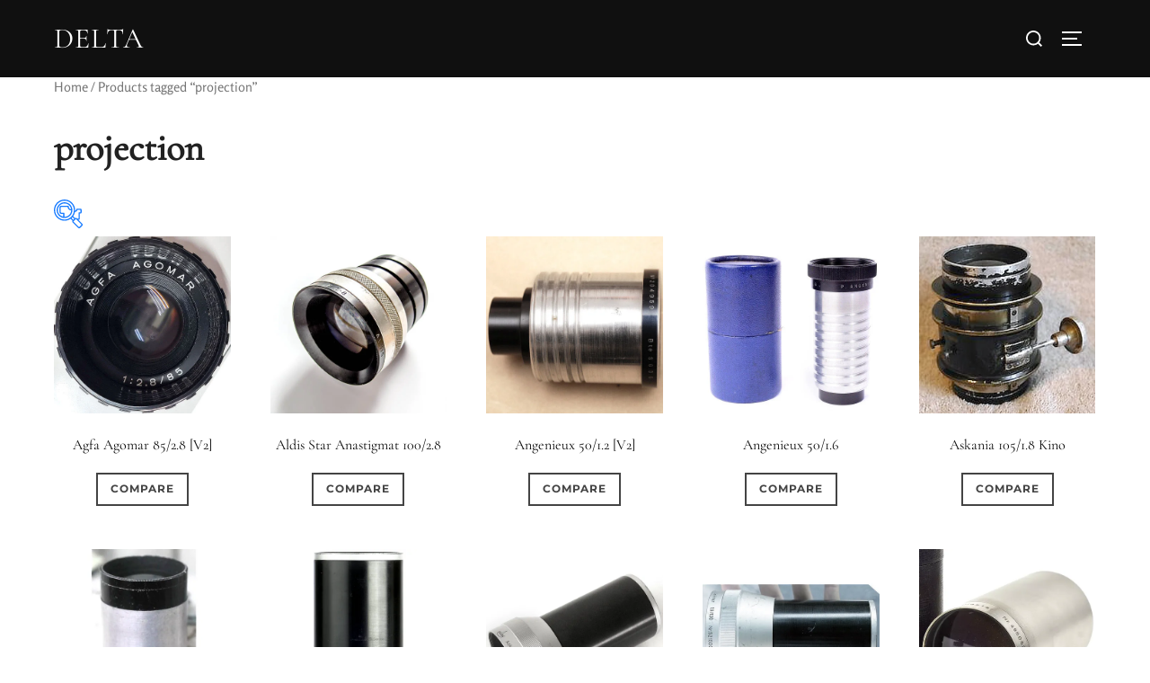

--- FILE ---
content_type: text/html; charset=UTF-8
request_url: https://deltalenses.com/product-tag/projection/
body_size: 48911
content:
<!DOCTYPE html>
<html dir="ltr" lang="en-US" prefix="og: https://ogp.me/ns#" class="no-js">
<head>
	<meta charset="UTF-8" />
	<meta name="viewport" content="width=device-width, initial-scale=1" />
	
<title>projection - delta</title>

		<!-- All in One SEO 4.6.4 - aioseo.com -->
		<meta name="robots" content="max-image-preview:large" />
		<link rel="canonical" href="https://deltalenses.com/product-tag/projection/" />
		<link rel="next" href="https://deltalenses.com/product-tag/projection/page/2/" />
		<meta name="generator" content="All in One SEO (AIOSEO) 4.6.4" />
		<script data-jetpack-boost="ignore" type="application/ld+json" class="aioseo-schema">
			{"@context":"https:\/\/schema.org","@graph":[{"@type":"BreadcrumbList","@id":"https:\/\/deltalenses.com\/product-tag\/projection\/#breadcrumblist","itemListElement":[{"@type":"ListItem","@id":"https:\/\/deltalenses.com\/#listItem","position":1,"name":"Home","item":"https:\/\/deltalenses.com\/","nextItem":"https:\/\/deltalenses.com\/product-tag\/projection\/#listItem"},{"@type":"ListItem","@id":"https:\/\/deltalenses.com\/product-tag\/projection\/#listItem","position":2,"name":"projection","previousItem":"https:\/\/deltalenses.com\/#listItem"}]},{"@type":"CollectionPage","@id":"https:\/\/deltalenses.com\/product-tag\/projection\/#collectionpage","url":"https:\/\/deltalenses.com\/product-tag\/projection\/","name":"projection - delta","inLanguage":"en-US","isPartOf":{"@id":"https:\/\/deltalenses.com\/#website"},"breadcrumb":{"@id":"https:\/\/deltalenses.com\/product-tag\/projection\/#breadcrumblist"}},{"@type":"Organization","@id":"https:\/\/deltalenses.com\/#organization","name":"delta Delta Lenses","description":"The alt-lens archive The largest archive and catalogue of enlarging, projection, industrial and macro lenses","url":"https:\/\/deltalenses.com\/"},{"@type":"WebSite","@id":"https:\/\/deltalenses.com\/#website","url":"https:\/\/deltalenses.com\/","name":"delta","description":"The alt-lens archive","inLanguage":"en-US","publisher":{"@id":"https:\/\/deltalenses.com\/#organization"}}]}
		</script>
		<!-- All in One SEO -->

<!-- Jetpack Site Verification Tags -->

<link rel='dns-prefetch' href='//stats.wp.com' />
<link rel='dns-prefetch' href='//widgets.wp.com' />
<link rel='dns-prefetch' href='//s0.wp.com' />
<link rel='dns-prefetch' href='//0.gravatar.com' />
<link rel='dns-prefetch' href='//1.gravatar.com' />
<link rel='dns-prefetch' href='//2.gravatar.com' />
<link rel="alternate" type="application/rss+xml" title="delta &raquo; Feed" href="https://deltalenses.com/feed/" />
<link rel="alternate" type="application/rss+xml" title="delta &raquo; Comments Feed" href="https://deltalenses.com/comments/feed/" />
<link rel="alternate" type="application/rss+xml" title="delta &raquo; projection Tag Feed" href="https://deltalenses.com/product-tag/projection/feed/" />

<style>
img.wp-smiley,
img.emoji {
	display: inline !important;
	border: none !important;
	box-shadow: none !important;
	height: 1em !important;
	width: 1em !important;
	margin: 0 0.07em !important;
	vertical-align: -0.1em !important;
	background: none !important;
	padding: 0 !important;
}
</style>
	<link rel='stylesheet' id='all-css-a6b4c411fde2f6f288739a3d23a5f54a' href='https://deltalenses.com/_jb_static/??-eJy1Vkl2ozAQvU2vWpFDpudFXo6SV0iFXbGEaKkwoU/fJbAdnMFtO84G0PC/avxId40yoWasWTeuXVCdtCPG1CBaZcAsUUNKyEmbNF2yrff9lcz91p9QdCGY4D1Gg6qJwbaGk6rIMUaNr6yTh8jPFhMtapnK1OjQC0XSqSOWY+OOnGrjWtk7bLOUWJcumJVyVEaIvU7cO7zyVH9pTtla2zcRBV/m1YgD10AjTgXZpKoQ/QkkHn2JMU15xqlLcKTvkdi+Bk9GnU4GhmlN3O+FByTnvF0iPM24lGCBe9YlqaGOLKo6MJl3dLtcv+RYWIJNWewNGgc9RuVwAaY/Dt5lW97GB12YFK9uwKwGB6YVvXGkbMlZ3ZnNWK2xtiEmNdbjpdn3Wfd6wjhpUck3L8W5/6SnHHPD6JshsdpiBa3jMUPj6rHR+dDamaOKAjgLLTkjaXyz0mmV96Y/LUinAsZwttCU/TPn90TDzjcwEzko0Q08S/[base64]/yMf4RzwQcPluRuK1wxlG7Pd3QujFybwTdpoCYPTOeYk+FtTdlLOEp4p8AkSmK4+BK2EZrwaXOofAU+mHb5gcqQwCmwNtQp3yzVjnPA78KRSZWwDkesCTu9QJEQOFxY2xbKoM133vvkH68f7ou7opjf3fwy5eP1P80Li74=' type='text/css' media='all' />
<style id='wp-block-library-inline-css'>
.has-text-align-justify{text-align:justify;}
</style>
<style id='woof-inline-css'>

.woof_products_top_panel li span, .woof_products_top_panel2 li span{background: url(https://deltalenses.com/wp-content/plugins/woocommerce-products-filter/img/delete.png);background-size: 14px 14px;background-repeat: no-repeat;background-position: right;}
.woof_edit_view{
                    display: none;
                }

</style>
<style id='woocommerce-layout-inline-css'>

	.infinite-scroll .woocommerce-pagination {
		display: none;
	}
</style>
<style id='inspiro-style-inline-css'>
body, button, input, select, textarea {
font-family: 'Rosario', sans-serif;
font-weight: 400;
}
@media screen and (min-width: 782px) {
body, button, input, select, textarea {
font-size: 16px;
line-height: 1.5;
} }
body:not(.wp-custom-logo) a.custom-logo-text {
font-family: 'Cormorant Garamond', serif;
font-weight: 500;
text-transform: uppercase;
}
@media screen and (min-width: 782px) {
body:not(.wp-custom-logo) a.custom-logo-text {
font-size: 32px;
line-height: 1;
} }
h1, h2, h3, h4, h5, h6, .home.blog .entry-title, .page .entry-title, .page-title, #comments>h3, #respond>h3, .entry-footer {
font-family: 'Cormorant Garamond', serif;
font-weight: 400;
text-transform: none;
line-height: 1.4;
}
.site-title {
font-family: 'Cormorant Garamond', serif;
font-weight: 300;
line-height: 1.25;
}
@media screen and (min-width: 782px) {
.site-title {
font-size: 80px;
} }
.site-description {
font-family: 'Inter', sans-serif;
line-height: 1.8;
}
@media screen and (min-width: 782px) {
.site-description {
font-size: 20px;
} }
.custom-header-button {
font-family: 'Rosario', sans-serif;
font-weight: 400;
line-height: 1.8;
}
@media screen and (min-width: 782px) {
.custom-header-button {
font-size: 16px;
} }
.navbar-nav a {
font-family: 'Rosario', sans-serif;
font-weight: 400;
line-height: 1.8;
}
@media screen and (min-width: 782px) {
.navbar-nav a {
font-size: 16px;
} }
@media screen and (max-width: 64em) {
.navbar-nav li a {
font-family: 'Rosario', sans-serif;
font-size: 16px;
font-weight: 400;
text-transform: uppercase;
line-height: 1.8;
} }

</style>
<link rel='stylesheet' id='screen-css-7249a1bb5dc355ebdb4ca6f8b686dcac' href='https://deltalenses.com/wp-content/plugins/buddypress/bp-templates/bp-nouveau/css/buddypress.min.css?m=1684479085' type='text/css' media='screen' />
<link rel='stylesheet' id='only-screen-and-max-width-768px-css-1fbf950c9e26aa139f99f299aa91a283' href='https://deltalenses.com/wp-content/plugins/woocommerce/assets/css/woocommerce-smallscreen.css?m=1684789227' type='text/css' media='only screen and (max-width: 768px)' />
<style id='wp-block-library-theme-inline-css'>
.wp-block-audio figcaption{color:#555;font-size:13px;text-align:center}.is-dark-theme .wp-block-audio figcaption{color:hsla(0,0%,100%,.65)}.wp-block-audio{margin:0 0 1em}.wp-block-code{border:1px solid #ccc;border-radius:4px;font-family:Menlo,Consolas,monaco,monospace;padding:.8em 1em}.wp-block-embed figcaption{color:#555;font-size:13px;text-align:center}.is-dark-theme .wp-block-embed figcaption{color:hsla(0,0%,100%,.65)}.wp-block-embed{margin:0 0 1em}.blocks-gallery-caption{color:#555;font-size:13px;text-align:center}.is-dark-theme .blocks-gallery-caption{color:hsla(0,0%,100%,.65)}.wp-block-image figcaption{color:#555;font-size:13px;text-align:center}.is-dark-theme .wp-block-image figcaption{color:hsla(0,0%,100%,.65)}.wp-block-image{margin:0 0 1em}.wp-block-pullquote{border-bottom:4px solid;border-top:4px solid;color:currentColor;margin-bottom:1.75em}.wp-block-pullquote cite,.wp-block-pullquote footer,.wp-block-pullquote__citation{color:currentColor;font-size:.8125em;font-style:normal;text-transform:uppercase}.wp-block-quote{border-left:.25em solid;margin:0 0 1.75em;padding-left:1em}.wp-block-quote cite,.wp-block-quote footer{color:currentColor;font-size:.8125em;font-style:normal;position:relative}.wp-block-quote.has-text-align-right{border-left:none;border-right:.25em solid;padding-left:0;padding-right:1em}.wp-block-quote.has-text-align-center{border:none;padding-left:0}.wp-block-quote.is-large,.wp-block-quote.is-style-large,.wp-block-quote.is-style-plain{border:none}.wp-block-search .wp-block-search__label{font-weight:700}.wp-block-search__button{border:1px solid #ccc;padding:.375em .625em}:where(.wp-block-group.has-background){padding:1.25em 2.375em}.wp-block-separator.has-css-opacity{opacity:.4}.wp-block-separator{border:none;border-bottom:2px solid;margin-left:auto;margin-right:auto}.wp-block-separator.has-alpha-channel-opacity{opacity:1}.wp-block-separator:not(.is-style-wide):not(.is-style-dots){width:100px}.wp-block-separator.has-background:not(.is-style-dots){border-bottom:none;height:1px}.wp-block-separator.has-background:not(.is-style-wide):not(.is-style-dots){height:2px}.wp-block-table{margin:0 0 1em}.wp-block-table td,.wp-block-table th{word-break:normal}.wp-block-table figcaption{color:#555;font-size:13px;text-align:center}.is-dark-theme .wp-block-table figcaption{color:hsla(0,0%,100%,.65)}.wp-block-video figcaption{color:#555;font-size:13px;text-align:center}.is-dark-theme .wp-block-video figcaption{color:hsla(0,0%,100%,.65)}.wp-block-video{margin:0 0 1em}.wp-block-template-part.has-background{margin-bottom:0;margin-top:0;padding:1.25em 2.375em}
</style>
<style id='global-styles-inline-css'>
body{--wp--preset--color--black: #000000;--wp--preset--color--cyan-bluish-gray: #abb8c3;--wp--preset--color--white: #ffffff;--wp--preset--color--pale-pink: #f78da7;--wp--preset--color--vivid-red: #cf2e2e;--wp--preset--color--luminous-vivid-orange: #ff6900;--wp--preset--color--luminous-vivid-amber: #fcb900;--wp--preset--color--light-green-cyan: #7bdcb5;--wp--preset--color--vivid-green-cyan: #00d084;--wp--preset--color--pale-cyan-blue: #8ed1fc;--wp--preset--color--vivid-cyan-blue: #0693e3;--wp--preset--color--vivid-purple: #9b51e0;--wp--preset--gradient--vivid-cyan-blue-to-vivid-purple: linear-gradient(135deg,rgba(6,147,227,1) 0%,rgb(155,81,224) 100%);--wp--preset--gradient--light-green-cyan-to-vivid-green-cyan: linear-gradient(135deg,rgb(122,220,180) 0%,rgb(0,208,130) 100%);--wp--preset--gradient--luminous-vivid-amber-to-luminous-vivid-orange: linear-gradient(135deg,rgba(252,185,0,1) 0%,rgba(255,105,0,1) 100%);--wp--preset--gradient--luminous-vivid-orange-to-vivid-red: linear-gradient(135deg,rgba(255,105,0,1) 0%,rgb(207,46,46) 100%);--wp--preset--gradient--very-light-gray-to-cyan-bluish-gray: linear-gradient(135deg,rgb(238,238,238) 0%,rgb(169,184,195) 100%);--wp--preset--gradient--cool-to-warm-spectrum: linear-gradient(135deg,rgb(74,234,220) 0%,rgb(151,120,209) 20%,rgb(207,42,186) 40%,rgb(238,44,130) 60%,rgb(251,105,98) 80%,rgb(254,248,76) 100%);--wp--preset--gradient--blush-light-purple: linear-gradient(135deg,rgb(255,206,236) 0%,rgb(152,150,240) 100%);--wp--preset--gradient--blush-bordeaux: linear-gradient(135deg,rgb(254,205,165) 0%,rgb(254,45,45) 50%,rgb(107,0,62) 100%);--wp--preset--gradient--luminous-dusk: linear-gradient(135deg,rgb(255,203,112) 0%,rgb(199,81,192) 50%,rgb(65,88,208) 100%);--wp--preset--gradient--pale-ocean: linear-gradient(135deg,rgb(255,245,203) 0%,rgb(182,227,212) 50%,rgb(51,167,181) 100%);--wp--preset--gradient--electric-grass: linear-gradient(135deg,rgb(202,248,128) 0%,rgb(113,206,126) 100%);--wp--preset--gradient--midnight: linear-gradient(135deg,rgb(2,3,129) 0%,rgb(40,116,252) 100%);--wp--preset--duotone--dark-grayscale: url('#wp-duotone-dark-grayscale');--wp--preset--duotone--grayscale: url('#wp-duotone-grayscale');--wp--preset--duotone--purple-yellow: url('#wp-duotone-purple-yellow');--wp--preset--duotone--blue-red: url('#wp-duotone-blue-red');--wp--preset--duotone--midnight: url('#wp-duotone-midnight');--wp--preset--duotone--magenta-yellow: url('#wp-duotone-magenta-yellow');--wp--preset--duotone--purple-green: url('#wp-duotone-purple-green');--wp--preset--duotone--blue-orange: url('#wp-duotone-blue-orange');--wp--preset--font-size--small: 13px;--wp--preset--font-size--medium: 20px;--wp--preset--font-size--large: 36px;--wp--preset--font-size--x-large: 42px;--wp--preset--spacing--20: 0.44rem;--wp--preset--spacing--30: 0.67rem;--wp--preset--spacing--40: 1rem;--wp--preset--spacing--50: 1.5rem;--wp--preset--spacing--60: 2.25rem;--wp--preset--spacing--70: 3.38rem;--wp--preset--spacing--80: 5.06rem;--wp--preset--shadow--natural: 6px 6px 9px rgba(0, 0, 0, 0.2);--wp--preset--shadow--deep: 12px 12px 50px rgba(0, 0, 0, 0.4);--wp--preset--shadow--sharp: 6px 6px 0px rgba(0, 0, 0, 0.2);--wp--preset--shadow--outlined: 6px 6px 0px -3px rgba(255, 255, 255, 1), 6px 6px rgba(0, 0, 0, 1);--wp--preset--shadow--crisp: 6px 6px 0px rgba(0, 0, 0, 1);}:where(.is-layout-flex){gap: 0.5em;}body .is-layout-flow > .alignleft{float: left;margin-inline-start: 0;margin-inline-end: 2em;}body .is-layout-flow > .alignright{float: right;margin-inline-start: 2em;margin-inline-end: 0;}body .is-layout-flow > .aligncenter{margin-left: auto !important;margin-right: auto !important;}body .is-layout-constrained > .alignleft{float: left;margin-inline-start: 0;margin-inline-end: 2em;}body .is-layout-constrained > .alignright{float: right;margin-inline-start: 2em;margin-inline-end: 0;}body .is-layout-constrained > .aligncenter{margin-left: auto !important;margin-right: auto !important;}body .is-layout-constrained > :where(:not(.alignleft):not(.alignright):not(.alignfull)){max-width: var(--wp--style--global--content-size);margin-left: auto !important;margin-right: auto !important;}body .is-layout-constrained > .alignwide{max-width: var(--wp--style--global--wide-size);}body .is-layout-flex{display: flex;}body .is-layout-flex{flex-wrap: wrap;align-items: center;}body .is-layout-flex > *{margin: 0;}:where(.wp-block-columns.is-layout-flex){gap: 2em;}.has-black-color{color: var(--wp--preset--color--black) !important;}.has-cyan-bluish-gray-color{color: var(--wp--preset--color--cyan-bluish-gray) !important;}.has-white-color{color: var(--wp--preset--color--white) !important;}.has-pale-pink-color{color: var(--wp--preset--color--pale-pink) !important;}.has-vivid-red-color{color: var(--wp--preset--color--vivid-red) !important;}.has-luminous-vivid-orange-color{color: var(--wp--preset--color--luminous-vivid-orange) !important;}.has-luminous-vivid-amber-color{color: var(--wp--preset--color--luminous-vivid-amber) !important;}.has-light-green-cyan-color{color: var(--wp--preset--color--light-green-cyan) !important;}.has-vivid-green-cyan-color{color: var(--wp--preset--color--vivid-green-cyan) !important;}.has-pale-cyan-blue-color{color: var(--wp--preset--color--pale-cyan-blue) !important;}.has-vivid-cyan-blue-color{color: var(--wp--preset--color--vivid-cyan-blue) !important;}.has-vivid-purple-color{color: var(--wp--preset--color--vivid-purple) !important;}.has-black-background-color{background-color: var(--wp--preset--color--black) !important;}.has-cyan-bluish-gray-background-color{background-color: var(--wp--preset--color--cyan-bluish-gray) !important;}.has-white-background-color{background-color: var(--wp--preset--color--white) !important;}.has-pale-pink-background-color{background-color: var(--wp--preset--color--pale-pink) !important;}.has-vivid-red-background-color{background-color: var(--wp--preset--color--vivid-red) !important;}.has-luminous-vivid-orange-background-color{background-color: var(--wp--preset--color--luminous-vivid-orange) !important;}.has-luminous-vivid-amber-background-color{background-color: var(--wp--preset--color--luminous-vivid-amber) !important;}.has-light-green-cyan-background-color{background-color: var(--wp--preset--color--light-green-cyan) !important;}.has-vivid-green-cyan-background-color{background-color: var(--wp--preset--color--vivid-green-cyan) !important;}.has-pale-cyan-blue-background-color{background-color: var(--wp--preset--color--pale-cyan-blue) !important;}.has-vivid-cyan-blue-background-color{background-color: var(--wp--preset--color--vivid-cyan-blue) !important;}.has-vivid-purple-background-color{background-color: var(--wp--preset--color--vivid-purple) !important;}.has-black-border-color{border-color: var(--wp--preset--color--black) !important;}.has-cyan-bluish-gray-border-color{border-color: var(--wp--preset--color--cyan-bluish-gray) !important;}.has-white-border-color{border-color: var(--wp--preset--color--white) !important;}.has-pale-pink-border-color{border-color: var(--wp--preset--color--pale-pink) !important;}.has-vivid-red-border-color{border-color: var(--wp--preset--color--vivid-red) !important;}.has-luminous-vivid-orange-border-color{border-color: var(--wp--preset--color--luminous-vivid-orange) !important;}.has-luminous-vivid-amber-border-color{border-color: var(--wp--preset--color--luminous-vivid-amber) !important;}.has-light-green-cyan-border-color{border-color: var(--wp--preset--color--light-green-cyan) !important;}.has-vivid-green-cyan-border-color{border-color: var(--wp--preset--color--vivid-green-cyan) !important;}.has-pale-cyan-blue-border-color{border-color: var(--wp--preset--color--pale-cyan-blue) !important;}.has-vivid-cyan-blue-border-color{border-color: var(--wp--preset--color--vivid-cyan-blue) !important;}.has-vivid-purple-border-color{border-color: var(--wp--preset--color--vivid-purple) !important;}.has-vivid-cyan-blue-to-vivid-purple-gradient-background{background: var(--wp--preset--gradient--vivid-cyan-blue-to-vivid-purple) !important;}.has-light-green-cyan-to-vivid-green-cyan-gradient-background{background: var(--wp--preset--gradient--light-green-cyan-to-vivid-green-cyan) !important;}.has-luminous-vivid-amber-to-luminous-vivid-orange-gradient-background{background: var(--wp--preset--gradient--luminous-vivid-amber-to-luminous-vivid-orange) !important;}.has-luminous-vivid-orange-to-vivid-red-gradient-background{background: var(--wp--preset--gradient--luminous-vivid-orange-to-vivid-red) !important;}.has-very-light-gray-to-cyan-bluish-gray-gradient-background{background: var(--wp--preset--gradient--very-light-gray-to-cyan-bluish-gray) !important;}.has-cool-to-warm-spectrum-gradient-background{background: var(--wp--preset--gradient--cool-to-warm-spectrum) !important;}.has-blush-light-purple-gradient-background{background: var(--wp--preset--gradient--blush-light-purple) !important;}.has-blush-bordeaux-gradient-background{background: var(--wp--preset--gradient--blush-bordeaux) !important;}.has-luminous-dusk-gradient-background{background: var(--wp--preset--gradient--luminous-dusk) !important;}.has-pale-ocean-gradient-background{background: var(--wp--preset--gradient--pale-ocean) !important;}.has-electric-grass-gradient-background{background: var(--wp--preset--gradient--electric-grass) !important;}.has-midnight-gradient-background{background: var(--wp--preset--gradient--midnight) !important;}.has-small-font-size{font-size: var(--wp--preset--font-size--small) !important;}.has-medium-font-size{font-size: var(--wp--preset--font-size--medium) !important;}.has-large-font-size{font-size: var(--wp--preset--font-size--large) !important;}.has-x-large-font-size{font-size: var(--wp--preset--font-size--x-large) !important;}
.wp-block-navigation a:where(:not(.wp-element-button)){color: inherit;}
:where(.wp-block-columns.is-layout-flex){gap: 2em;}
.wp-block-pullquote{font-size: 1.5em;line-height: 1.6;}
</style>
<link rel='stylesheet' id='acoplw-style-css' href='https://deltalenses.com/wp-content/plugins/aco-product-labels-for-woocommerce/includes/../assets/css/frontend.css?ver=1.5.1' media='all' />
<link rel='stylesheet' id='dashicons-css' href='https://deltalenses.com/wp-includes/css/dashicons.min.css?ver=6.2.8' media='all' />
<style id='dashicons-inline-css'>
[data-font="Dashicons"]:before {font-family: 'Dashicons' !important;content: attr(data-icon) !important;speak: none !important;font-weight: normal !important;font-variant: normal !important;text-transform: none !important;line-height: 1 !important;font-style: normal !important;-webkit-font-smoothing: antialiased !important;-moz-osx-font-smoothing: grayscale !important;}
</style>
<style id='woocommerce-inline-inline-css'>
.woocommerce form .form-row .required { visibility: visible; }
</style>
<style id='wcz-customizer-custom-css-inline-css'>
body.post-type-archive-product .woocommerce-breadcrumb{display:none !important;}body.woocommerce p.woocommerce-result-count{display:none !important;}div.wcz-new-product-badge span{background-color:#0d7772;color:#FFFFFF !important;}body.wcz-btns.wcz-woocommerce ul.products li.product a.button,
					body.wcz-btns.wcz-woocommerce .related.products ul.products li.product a.button,
                    body.wcz-btns.wcz-woocommerce.single-product div.product form.cart .button,
                    body.wcz-btns.wcz-woocommerce.wcz-wooblocks ul.wc-block-grid__products li.wc-block-grid__product .add_to_cart_button{font-size:12px;padding:7px 14px 8px !important;}body.woocommerce.wcz-woocommerce ul.products li.product .woocommerce-loop-product__title,
					body.wcz-woocommerce .products .product .woocommerce-loop-product__title,
                    body.wcz-wooblocks ul.wc-block-grid__products li.wc-block-grid__product .wc-block-grid__product-title{font-size:16px !important;}body.woocommerce.wcz-woocommerce ul.products li.product .woocommerce-loop-product__title,
					body.wcz-woocommerce .products .product .woocommerce-loop-product__title,
                    body.wcz-wooblocks ul.wc-block-grid__products li.wc-block-grid__product .wc-block-grid__product-title a{color:#0a0a0a !important;}body.single-product .product_meta .sku_wrapper{display:none !important;}body.single-product .product_meta .posted_in{display:none !important;}body.single-product .product_meta .tagged_as{display:none !important;}.single-product section.related.products{display:none !important;}body.single-product.wcz-woocommerce div.product .product_title{font-size:28px !important;color:#383838 !important;}body.woocommerce-cart .cart_totals h2{display:none !important;}
</style>




<script data-jetpack-boost="ignore" src='https://deltalenses.com/wp-includes/js/jquery/jquery.min.js?ver=3.6.4' id='jquery-core-js'></script>





<link rel="https://api.w.org/" href="https://deltalenses.com/wp-json/" /><link rel="alternate" type="application/json" href="https://deltalenses.com/wp-json/wp/v2/product_tag/6398" /><link rel="EditURI" type="application/rsd+xml" title="RSD" href="https://deltalenses.com/xmlrpc.php?rsd" />
<link rel="wlwmanifest" type="application/wlwmanifest+xml" href="https://deltalenses.com/wp-includes/wlwmanifest.xml" />
<meta name="generator" content="WordPress 6.2.8" />
<meta name="generator" content="WooCommerce 7.7.0" />

	

		<style id="gutenverse-global-css"> 
			:root { 
            --guten-screen-xs-max: 767px;
            --guten-screen-sm-min: 768px;
            --guten-screen-sm-max: 1024px;
            --guten-screen-md-min: 1025px; 
        }		</style>
			<style>img#wpstats{display:none}</style>
		<!-- Google site verification - Google Listings & Ads -->
<meta name="google-site-verification" content="orbhjwfamhjgZe2U3JQzDXdLEpXcZO1EYMXGOc8JoWM" />
	<noscript><style>.woocommerce-product-gallery{ opacity: 1 !important; }</style></noscript>
	<meta name="generator" content="Elementor 3.13.2; features: e_dom_optimization, e_optimized_assets_loading, e_optimized_css_loading, a11y_improvements, additional_custom_breakpoints; settings: css_print_method-external, google_font-enabled, font_display-auto">
		<style id="inspiro-custom-header-styles" type="text/css">
					.site-title a,
			.colors-dark .site-title a,
			.colors-custom .site-title a,
			body.has-header-image .site-title a,
			body.has-header-video .site-title a,
			body.has-header-image.colors-dark .site-title a,
			body.has-header-video.colors-dark .site-title a,
			body.has-header-image.colors-custom .site-title a,
			body.has-header-video.colors-custom .site-title a,
			.site-description,
			.colors-dark .site-description,
			.colors-custom .site-description,
			body.has-header-image .site-description,
			body.has-header-video .site-description,
			body.has-header-image.colors-dark .site-description,
			body.has-header-video.colors-dark .site-description,
			body.has-header-image.colors-custom .site-description,
			body.has-header-video.colors-custom .site-description {
				color: #ffffff;
			}
		
					.custom-header-button {
				color: #ffffff;
				border-color: #ffffff;
			}
		
					.custom-header-button:hover {
				color: #3fcca1;
			}
		
					.custom-header-button:hover {
				background-color: #ffffff !important;
				border-color: #ffffff !important;
			}
		
        
        
        
		            .headroom--not-top .navbar,
			.has-header-image.home.blog .headroom--not-top .navbar, 
			.has-header-image.inspiro-front-page .headroom--not-top .navbar, 
			.has-header-video.home.blog .headroom--not-top .navbar, 
			.has-header-video.inspiro-front-page .headroom--not-top .navbar {
				background-color: rgba(0,0,0,0.9);
			}
				</style>
		<link rel="icon" href="https://deltalenses.com/wp-content/uploads/2023/05/delta_icon-100x100.gif" sizes="32x32" />
<link rel="icon" href="https://deltalenses.com/wp-content/uploads/2023/05/delta_icon.gif" sizes="192x192" />
<link rel="apple-touch-icon" href="https://deltalenses.com/wp-content/uploads/2023/05/delta_icon.gif" />
<meta name="msapplication-TileImage" content="https://deltalenses.com/wp-content/uploads/2023/05/delta_icon.gif" />

</head>

<body class="bp-nouveau archive tax-product_tag term-projection term-6398 wp-embed-responsive theme-inspiro wpt_device_desktop wpt_table_body wpt-body-Product_Table woocommerce woocommerce-page woocommerce-no-js wcz-woocommerce wcz-btns wcz-btn-style-default group-blog hfeed has-sidebar inspiro--with-page-nav post-display-content-excerpt colors-light elementor-default elementor-kit-37 no-js">
<svg xmlns="http://www.w3.org/2000/svg" viewBox="0 0 0 0" width="0" height="0" focusable="false" role="none" style="visibility: hidden; position: absolute; left: -9999px; overflow: hidden;" ><defs><filter id="wp-duotone-dark-grayscale"><feColorMatrix color-interpolation-filters="sRGB" type="matrix" values=" .299 .587 .114 0 0 .299 .587 .114 0 0 .299 .587 .114 0 0 .299 .587 .114 0 0 " /><feComponentTransfer color-interpolation-filters="sRGB" ><feFuncR type="table" tableValues="0 0.49803921568627" /><feFuncG type="table" tableValues="0 0.49803921568627" /><feFuncB type="table" tableValues="0 0.49803921568627" /><feFuncA type="table" tableValues="1 1" /></feComponentTransfer><feComposite in2="SourceGraphic" operator="in" /></filter></defs></svg><svg xmlns="http://www.w3.org/2000/svg" viewBox="0 0 0 0" width="0" height="0" focusable="false" role="none" style="visibility: hidden; position: absolute; left: -9999px; overflow: hidden;" ><defs><filter id="wp-duotone-grayscale"><feColorMatrix color-interpolation-filters="sRGB" type="matrix" values=" .299 .587 .114 0 0 .299 .587 .114 0 0 .299 .587 .114 0 0 .299 .587 .114 0 0 " /><feComponentTransfer color-interpolation-filters="sRGB" ><feFuncR type="table" tableValues="0 1" /><feFuncG type="table" tableValues="0 1" /><feFuncB type="table" tableValues="0 1" /><feFuncA type="table" tableValues="1 1" /></feComponentTransfer><feComposite in2="SourceGraphic" operator="in" /></filter></defs></svg><svg xmlns="http://www.w3.org/2000/svg" viewBox="0 0 0 0" width="0" height="0" focusable="false" role="none" style="visibility: hidden; position: absolute; left: -9999px; overflow: hidden;" ><defs><filter id="wp-duotone-purple-yellow"><feColorMatrix color-interpolation-filters="sRGB" type="matrix" values=" .299 .587 .114 0 0 .299 .587 .114 0 0 .299 .587 .114 0 0 .299 .587 .114 0 0 " /><feComponentTransfer color-interpolation-filters="sRGB" ><feFuncR type="table" tableValues="0.54901960784314 0.98823529411765" /><feFuncG type="table" tableValues="0 1" /><feFuncB type="table" tableValues="0.71764705882353 0.25490196078431" /><feFuncA type="table" tableValues="1 1" /></feComponentTransfer><feComposite in2="SourceGraphic" operator="in" /></filter></defs></svg><svg xmlns="http://www.w3.org/2000/svg" viewBox="0 0 0 0" width="0" height="0" focusable="false" role="none" style="visibility: hidden; position: absolute; left: -9999px; overflow: hidden;" ><defs><filter id="wp-duotone-blue-red"><feColorMatrix color-interpolation-filters="sRGB" type="matrix" values=" .299 .587 .114 0 0 .299 .587 .114 0 0 .299 .587 .114 0 0 .299 .587 .114 0 0 " /><feComponentTransfer color-interpolation-filters="sRGB" ><feFuncR type="table" tableValues="0 1" /><feFuncG type="table" tableValues="0 0.27843137254902" /><feFuncB type="table" tableValues="0.5921568627451 0.27843137254902" /><feFuncA type="table" tableValues="1 1" /></feComponentTransfer><feComposite in2="SourceGraphic" operator="in" /></filter></defs></svg><svg xmlns="http://www.w3.org/2000/svg" viewBox="0 0 0 0" width="0" height="0" focusable="false" role="none" style="visibility: hidden; position: absolute; left: -9999px; overflow: hidden;" ><defs><filter id="wp-duotone-midnight"><feColorMatrix color-interpolation-filters="sRGB" type="matrix" values=" .299 .587 .114 0 0 .299 .587 .114 0 0 .299 .587 .114 0 0 .299 .587 .114 0 0 " /><feComponentTransfer color-interpolation-filters="sRGB" ><feFuncR type="table" tableValues="0 0" /><feFuncG type="table" tableValues="0 0.64705882352941" /><feFuncB type="table" tableValues="0 1" /><feFuncA type="table" tableValues="1 1" /></feComponentTransfer><feComposite in2="SourceGraphic" operator="in" /></filter></defs></svg><svg xmlns="http://www.w3.org/2000/svg" viewBox="0 0 0 0" width="0" height="0" focusable="false" role="none" style="visibility: hidden; position: absolute; left: -9999px; overflow: hidden;" ><defs><filter id="wp-duotone-magenta-yellow"><feColorMatrix color-interpolation-filters="sRGB" type="matrix" values=" .299 .587 .114 0 0 .299 .587 .114 0 0 .299 .587 .114 0 0 .299 .587 .114 0 0 " /><feComponentTransfer color-interpolation-filters="sRGB" ><feFuncR type="table" tableValues="0.78039215686275 1" /><feFuncG type="table" tableValues="0 0.94901960784314" /><feFuncB type="table" tableValues="0.35294117647059 0.47058823529412" /><feFuncA type="table" tableValues="1 1" /></feComponentTransfer><feComposite in2="SourceGraphic" operator="in" /></filter></defs></svg><svg xmlns="http://www.w3.org/2000/svg" viewBox="0 0 0 0" width="0" height="0" focusable="false" role="none" style="visibility: hidden; position: absolute; left: -9999px; overflow: hidden;" ><defs><filter id="wp-duotone-purple-green"><feColorMatrix color-interpolation-filters="sRGB" type="matrix" values=" .299 .587 .114 0 0 .299 .587 .114 0 0 .299 .587 .114 0 0 .299 .587 .114 0 0 " /><feComponentTransfer color-interpolation-filters="sRGB" ><feFuncR type="table" tableValues="0.65098039215686 0.40392156862745" /><feFuncG type="table" tableValues="0 1" /><feFuncB type="table" tableValues="0.44705882352941 0.4" /><feFuncA type="table" tableValues="1 1" /></feComponentTransfer><feComposite in2="SourceGraphic" operator="in" /></filter></defs></svg><svg xmlns="http://www.w3.org/2000/svg" viewBox="0 0 0 0" width="0" height="0" focusable="false" role="none" style="visibility: hidden; position: absolute; left: -9999px; overflow: hidden;" ><defs><filter id="wp-duotone-blue-orange"><feColorMatrix color-interpolation-filters="sRGB" type="matrix" values=" .299 .587 .114 0 0 .299 .587 .114 0 0 .299 .587 .114 0 0 .299 .587 .114 0 0 " /><feComponentTransfer color-interpolation-filters="sRGB" ><feFuncR type="table" tableValues="0.098039215686275 1" /><feFuncG type="table" tableValues="0 0.66274509803922" /><feFuncB type="table" tableValues="0.84705882352941 0.41960784313725" /><feFuncA type="table" tableValues="1 1" /></feComponentTransfer><feComposite in2="SourceGraphic" operator="in" /></filter></defs></svg>
<aside id="side-nav" class="side-nav" tabindex="-1">
	<div class="side-nav__scrollable-container">
		<div class="side-nav__wrap">
			<div class="side-nav__close-button">
				<button type="button" class="navbar-toggle">
					<span class="screen-reader-text">Toggle navigation</span>
					<span class="icon-bar"></span>
					<span class="icon-bar"></span>
					<span class="icon-bar"></span>
				</button>
			</div>
						<div id="block-3" class="widget widget_block">
<div class="wp-block-group is-layout-flow"><div class="wp-block-group__inner-container"><div data-block-name="woocommerce/product-categories" class="wp-block-woocommerce-product-categories wc-block-product-categories is-list " style=""><ul class="wc-block-product-categories-list wc-block-product-categories-list--depth-0">				<li class="wc-block-product-categories-list-item">					<a style="" href="https://deltalenses.com/product-category/enlarger-lenses/"><span class="wc-block-product-categories-list-item__name">Enlarger Lenses</span></a><span class="wc-block-product-categories-list-item-count"><span aria-hidden="true">1836</span><span class="screen-reader-text">1836 products</span></span>				</li>							<li class="wc-block-product-categories-list-item">					<a style="" href="https://deltalenses.com/product-category/industrial-lenses/"><span class="wc-block-product-categories-list-item__name">Industrial Lenses</span></a><span class="wc-block-product-categories-list-item-count"><span aria-hidden="true">481</span><span class="screen-reader-text">481 products</span></span><ul class="wc-block-product-categories-list wc-block-product-categories-list--depth-1">				<li class="wc-block-product-categories-list-item">					<a style="" href="https://deltalenses.com/product-category/industrial-lenses/macro-micro-lenses/"><span class="wc-block-product-categories-list-item__name">Macro/Micro</span></a><span class="wc-block-product-categories-list-item-count"><span aria-hidden="true">401</span><span class="screen-reader-text">401 products</span></span>				</li>							<li class="wc-block-product-categories-list-item">					<a style="" href="https://deltalenses.com/product-category/industrial-lenses/photo-graphic-repro/"><span class="wc-block-product-categories-list-item__name">Photo/Graphic</span></a><span class="wc-block-product-categories-list-item-count"><span aria-hidden="true">66</span><span class="screen-reader-text">66 products</span></span>				</li>							<li class="wc-block-product-categories-list-item">					<a style="" href="https://deltalenses.com/product-category/industrial-lenses/scanner/"><span class="wc-block-product-categories-list-item__name">Scanner</span></a><span class="wc-block-product-categories-list-item-count"><span aria-hidden="true">8</span><span class="screen-reader-text">8 products</span></span>				</li>							<li class="wc-block-product-categories-list-item">					<a style="" href="https://deltalenses.com/product-category/industrial-lenses/scientific-medical/"><span class="wc-block-product-categories-list-item__name">Scientific</span></a><span class="wc-block-product-categories-list-item-count"><span aria-hidden="true">10</span><span class="screen-reader-text">10 products</span></span>				</li>							<li class="wc-block-product-categories-list-item">					<a style="" href="https://deltalenses.com/product-category/industrial-lenses/industrial-miscellaneous/"><span class="wc-block-product-categories-list-item__name">Other</span></a><span class="wc-block-product-categories-list-item-count"><span aria-hidden="true">3</span><span class="screen-reader-text">3 products</span></span>				</li>			</ul>				</li>							<li class="wc-block-product-categories-list-item">					<a style="" href="https://deltalenses.com/product-category/projector-lenses/"><span class="wc-block-product-categories-list-item__name">Projector Lenses</span></a><span class="wc-block-product-categories-list-item-count"><span aria-hidden="true">1613</span><span class="screen-reader-text">1613 products</span></span><ul class="wc-block-product-categories-list wc-block-product-categories-list--depth-1">				<li class="wc-block-product-categories-list-item">					<a style="" href="https://deltalenses.com/product-category/projector-lenses/8mm-cine/"><span class="wc-block-product-categories-list-item__name">8mm Cine</span></a><span class="wc-block-product-categories-list-item-count"><span aria-hidden="true">41</span><span class="screen-reader-text">41 products</span></span>				</li>							<li class="wc-block-product-categories-list-item">					<a style="" href="https://deltalenses.com/product-category/projector-lenses/16mm-cine/"><span class="wc-block-product-categories-list-item__name">16mm Cine</span></a><span class="wc-block-product-categories-list-item-count"><span aria-hidden="true">143</span><span class="screen-reader-text">143 products</span></span>				</li>							<li class="wc-block-product-categories-list-item">					<a style="" href="https://deltalenses.com/product-category/projector-lenses/cine-projector-lenses/"><span class="wc-block-product-categories-list-item__name">35mm+ Cine</span></a><span class="wc-block-product-categories-list-item-count"><span aria-hidden="true">661</span><span class="screen-reader-text">661 products</span></span>				</li>							<li class="wc-block-product-categories-list-item">					<a style="" href="https://deltalenses.com/product-category/projector-lenses/episcope-profile-gauge-projection/"><span class="wc-block-product-categories-list-item__name">Opaque Projection</span></a><span class="wc-block-product-categories-list-item-count"><span aria-hidden="true">15</span><span class="screen-reader-text">15 products</span></span>				</li>							<li class="wc-block-product-categories-list-item">					<a style="" href="https://deltalenses.com/product-category/projector-lenses/slide-projector-lenses/"><span class="wc-block-product-categories-list-item__name">Transparencies</span></a><span class="wc-block-product-categories-list-item-count"><span aria-hidden="true">766</span><span class="screen-reader-text">766 products</span></span>				</li>							<li class="wc-block-product-categories-list-item">					<a style="" href="https://deltalenses.com/product-category/projector-lenses/digital/"><span class="wc-block-product-categories-list-item__name">Digital</span></a><span class="wc-block-product-categories-list-item-count"><span aria-hidden="true">4</span><span class="screen-reader-text">4 products</span></span>				</li>			</ul>				</li>			</ul></div>


<div class="wp-block-buttons is-layout-flex">
<div class="wp-block-button has-custom-width wp-block-button__width-100 has-custom-font-size is-style-fill has-small-font-size"><a class="wp-block-button__link has-text-align-left wp-element-button" href="https://deltalenses.com/index.php/32929-2/" style="border-radius:0px"><strong>GALLERY</strong></a></div>
</div>



<p><br>L E N S   R E V I E W S :</p>


<ul class="wp-block-latest-posts__list wp-block-latest-posts"><li><a class="wp-block-latest-posts__post-title" href="https://deltalenses.com/delta-lens-grading/">• Delta Lens Grading</a></li>
<li><a class="wp-block-latest-posts__post-title" href="https://deltalenses.com/50mm-heroes/">50mm Heroes</a></li>
<li><a class="wp-block-latest-posts__post-title" href="https://deltalenses.com/75-80mm-heroes/">75-80mm Heroes</a></li>
<li><a class="wp-block-latest-posts__post-title" href="https://deltalenses.com/projector-lens-group-test-1-fast-90s/">90mm Projector Lens Group Test</a></li>
<li><a class="wp-block-latest-posts__post-title" href="https://deltalenses.com/agfa-enlarger-lenses/">Agfa-Gevaert Enlarger Lenses</a></li>
<li><a class="wp-block-latest-posts__post-title" href="https://deltalenses.com/agfa-gevaert-industrial/">Agfa-Gevaert Industrial Lenses</a></li>
<li><a class="wp-block-latest-posts__post-title" href="https://deltalenses.com/agfa-gevaert-projector-lenses/">Agfa-Gevaert Projector Lenses</a></li>
<li><a class="wp-block-latest-posts__post-title" href="https://deltalenses.com/mmz-projector-lenses/">BelOMO / KП Projector Lenses</a></li>
<li><a class="wp-block-latest-posts__post-title" href="https://deltalenses.com/fuji-enlarger-lenses/">Fuji Enlarger Lenses</a></li>
<li><a class="wp-block-latest-posts__post-title" href="https://deltalenses.com/fujinon/">Fujinon Minilab lenses</a></li>
<li><a class="wp-block-latest-posts__post-title" href="https://deltalenses.com/the-kiptar-story/">Isco Kiptar Projection Lenses</a></li>
<li><a class="wp-block-latest-posts__post-title" href="https://deltalenses.com/kershaw-projection-lenses/">Kershaw Projection Lenses</a></li>
<li><a class="wp-block-latest-posts__post-title" href="https://deltalenses.com/leica-projector-lenses/">Leica Projector Lenses</a></li>
<li><a class="wp-block-latest-posts__post-title" href="https://deltalenses.com/the-meopta-story/">Meopta Enlarger Lenses</a></li>
<li><a class="wp-block-latest-posts__post-title" href="https://deltalenses.com/meopta-projector-lenses/">Meopta Projector Lenses</a></li>
<li><a class="wp-block-latest-posts__post-title" href="https://deltalenses.com/enlarger-lenses-nikon/">Nikon Enlarger Lenses</a></li>
<li><a class="wp-block-latest-posts__post-title" href="https://deltalenses.com/projector-lens-group-test-1-entry-level-85s/">Projector Lens Group Test 1: Basic 85s</a></li>
<li><a class="wp-block-latest-posts__post-title" href="https://deltalenses.com/enlarger-lenses-reviewing-the-reviews/">Reviewing the Reviews</a></li>
<li><a class="wp-block-latest-posts__post-title" href="https://deltalenses.com/rodenstock-v-schneider/">Rodenstock v Schneider</a></li>
<li><a class="wp-block-latest-posts__post-title" href="https://deltalenses.com/the-cooke-taylor-hobson-story/">Taylor-Hobson / Cooke Lenses</a></li>
</ul>


<p class="has-text-align-left"><br>T H E   M A K E R S :</p>


<ul class="wp-block-latest-posts__list wp-block-latest-posts"><li><a class="wp-block-latest-posts__post-title" href="https://deltalenses.com/f-faliez-paris/">F. Faliez (Paris)</a></li>
<li><a class="wp-block-latest-posts__post-title" href="https://deltalenses.com/agfa-gevaert-introduction/">The Agfa-Gevaert Story</a></li>
<li><a class="wp-block-latest-posts__post-title" href="https://deltalenses.com/the-aico-story/">The AICO Story</a></li>
<li><a class="wp-block-latest-posts__post-title" href="https://deltalenses.com/the-aldis-story/">The Aldis Story</a></li>
<li><a class="wp-block-latest-posts__post-title" href="https://deltalenses.com/the-bender-story/">The Bender Story</a></li>
<li><a class="wp-block-latest-posts__post-title" href="https://deltalenses.com/the-c-friedrich-story/">The C. Friedrich Story</a></li>
<li><a class="wp-block-latest-posts__post-title" href="https://deltalenses.com/the-dallmeyer-story/">The Dallmeyer Story</a></li>
<li><a class="wp-block-latest-posts__post-title" href="https://deltalenses.com/the-isco-story-2/">The Isco Story</a></li>
<li><a class="wp-block-latest-posts__post-title" href="https://deltalenses.com/the-leica-story/">The Leitz Story</a></li>
<li><a class="wp-block-latest-posts__post-title" href="https://deltalenses.com/meyer-optik/">The Meyer-Optik Story</a></li>
<li><a class="wp-block-latest-posts__post-title" href="https://deltalenses.com/the-makers-noritsu/">The Noritsu Story</a></li>
<li><a class="wp-block-latest-posts__post-title" href="https://deltalenses.com/the-optical-story/">The Optical Story</a></li>
<li><a class="wp-block-latest-posts__post-title" href="https://deltalenses.com/the-projection-optics-story/">The Projection Optics Story</a></li>
<li><a class="wp-block-latest-posts__post-title" href="https://deltalenses.com/the-rank-family/">The Rank Family</a></li>
<li><a class="wp-block-latest-posts__post-title" href="https://deltalenses.com/the-rochester-connection/">The Rochester Connection</a></li>
<li><a class="wp-block-latest-posts__post-title" href="https://deltalenses.com/the-rodenstock-story/">The Rodenstock Story</a></li>
<li><a class="wp-block-latest-posts__post-title" href="https://deltalenses.com/the-rollei-connection/">The Rollei Connection</a></li>
<li><a class="wp-block-latest-posts__post-title" href="https://deltalenses.com/the-ross-story/">The Ross Story</a></li>
<li><a class="wp-block-latest-posts__post-title" href="https://deltalenses.com/the-schneider-story/">The Schneider Story</a></li>
<li><a class="wp-block-latest-posts__post-title" href="https://deltalenses.com/the-steinheil-story/">The Steinheil Story</a></li>
<li><a class="wp-block-latest-posts__post-title" href="https://deltalenses.com/the-tomioka-story/">The Tomioka Story</a></li>
<li><a class="wp-block-latest-posts__post-title" href="https://deltalenses.com/the-e-n-waterworth-story/">The Waterworth Story</a></li>
</ul>


<p><br>A L T - L E N S   B L O G :</p>


<ul class="wp-block-latest-posts__list wp-block-latest-posts"><li><a class="wp-block-latest-posts__post-title" href="https://deltalenses.com/a-guide-to-lens-types/">A Guide to Lens Types</a></li>
<li><a class="wp-block-latest-posts__post-title" href="https://deltalenses.com/how-to-use-delta/">About Delta</a></li>
<li><a class="wp-block-latest-posts__post-title" href="https://deltalenses.com/enlarger-lens-faqs/">Enlarger Lens FAQs</a></li>
<li><a class="wp-block-latest-posts__post-title" href="https://deltalenses.com/enlarger-lenses-choosing-using/">Enlarger Lenses: Choosing &#038; Using</a></li>
<li><a class="wp-block-latest-posts__post-title" href="https://deltalenses.com/focal-length-issues/">Focal Length</a></li>
<li><a class="wp-block-latest-posts__post-title" href="https://deltalenses.com/the-race-to-the-fastest-projection-lens/">The Race to the Fastest Projection Lens</a></li>
<li><a class="wp-block-latest-posts__post-title" href="https://deltalenses.com/whats-in-a-name/">What&#8217;s in a Name?</a></li>
</ul>


<div class="wp-block-buttons is-layout-flex">
<div class="wp-block-button has-custom-width wp-block-button__width-100 has-custom-font-size is-style-fill has-small-font-size"><a class="wp-block-button__link has-text-align-left wp-element-button" href="https://deltalenses.com/index.php/forums/" style="border-radius:0px"><strong>BUY &amp; SELL</strong></a></div>
</div>


<div data-block-name="woocommerce/featured-product" data-dim-ratio="60" data-edit-mode="false" data-focal-point="{&quot;x&quot;:&quot;0.50&quot;,&quot;y&quot;:&quot;0.54&quot;}" data-product-id="32707" data-show-price="false" class="wc-block-featured-product alignnone has-background-dim has-background-dim-60 wp-block-woocommerce-featured-product" style="min-height:500px;"><div class="wc-block-featured-product__wrapper"><div class="background-dim__overlay" style="background-color: #000000"></div><img decoding="async" alt="Wray 64/0.71" class="wc-block-featured-product__background-image" src="https://deltalenses.com/wp-content/uploads/2023/05/wray_64mm_f071-c.jpg" style="object-fit: none;object-position: 50% 54%;" /><h2 class="wc-block-featured-product__title">Wray 64/0.71</h2><div class="wc-block-featured-product__description"><p style="text-align: left">Thorium lens developed by Charles G. Wynne for CRT/X-ray use for mass TB screening. Early medical versions marked &#8217;16:1 REDUCING&#8217; to indicate transfer to 16mm film. Later versions seen in different mounts for industrial use.</p>
</div><div class="wc-block-featured-product__link">

<div class="wp-block-buttons is-content-justification-center is-layout-flex wp-container-3">
<div class="wp-block-button"><a class="wp-block-button__link wp-element-button" href="https://deltalenses.com/product/wray-reducing-64-0-71/">FEAtureD LENS</a></div>
</div>

</div></div></div>


<p></p>
</div></div>
<div class="clear"></div></div><div id="block-4" class="widget widget_block">
<div class="wp-block-group is-layout-flow"><div class="wp-block-group__inner-container"></div></div>
<div class="clear"></div></div><div id="block-19" class="widget widget_block widget_bp_core_login_widget buddypress"><form name="bp-login-widget-form" id="bp-login-widget-form" action="https://deltalenses.com/wp-login.php" method="post"><p class="login-username">
				<label for="bp-login-widget-user-login">Username</label>
				<input type="text" name="log" id="bp-login-widget-user-login" autocomplete="username" class="input" value="" size="20" />
			</p><p class="login-password">
				<label for="bp-login-widget-user-pass">Password</label>
				<input type="password" name="pwd" id="bp-login-widget-user-pass" autocomplete="current-password" spellcheck="false" class="input" value="" size="20" />
			</p><p class="login-remember"><label><input name="rememberme" type="checkbox" id="bp-login-widget-rememberme" value="forever" /> Remember Me</label></p><p class="login-submit">
				<input type="submit" name="wp-submit" id="bp-login-widget-submit" class="button button-primary" value="Log In" />
				<input type="hidden" name="redirect_to" value="https://deltalenses.com/product-tag/projection/" />
			</p></form><div class="clear"></div></div>		</div>
	</div>
</aside>
<div class="side-nav-overlay"></div>

<div id="page" class="site">
	<a class="skip-link screen-reader-text" href="#content">Skip to content</a>

	<header id="masthead" class="site-header" role="banner">
		<div id="site-navigation" class="navbar">
	<div class="header-inner inner-wrap  ">

		<div class="header-logo-wrapper">
			<a href="https://deltalenses.com" title="The alt-lens archive" class="custom-logo-text">DELTA</a>		</div>
		
				
		<div class="header-widgets-wrapper">
			
			<div id="sb-search" class="sb-search" style="display: block;">
				
<form method="get" id="searchform" action="https://deltalenses.com/">
	<label for="search-form-input">
		<span class="screen-reader-text">Search for:</span>
		<input type="search" class="sb-search-input" placeholder="Type your keywords and hit Enter..." name="s" id="search-form-input" autocomplete="off" />
	</label>
	<button class="sb-search-button-open" aria-expanded="false">
		<span class="sb-icon-search">
			<svg class="svg-icon svg-icon-search" aria-hidden="true" role="img" focusable="false" xmlns="http://www.w3.org/2000/svg" width="23" height="23" viewBox="0 0 23 23"><path d="M38.710696,48.0601792 L43,52.3494831 L41.3494831,54 L37.0601792,49.710696 C35.2632422,51.1481185 32.9839107,52.0076499 30.5038249,52.0076499 C24.7027226,52.0076499 20,47.3049272 20,41.5038249 C20,35.7027226 24.7027226,31 30.5038249,31 C36.3049272,31 41.0076499,35.7027226 41.0076499,41.5038249 C41.0076499,43.9839107 40.1481185,46.2632422 38.710696,48.0601792 Z M36.3875844,47.1716785 C37.8030221,45.7026647 38.6734666,43.7048964 38.6734666,41.5038249 C38.6734666,36.9918565 35.0157934,33.3341833 30.5038249,33.3341833 C25.9918565,33.3341833 22.3341833,36.9918565 22.3341833,41.5038249 C22.3341833,46.0157934 25.9918565,49.6734666 30.5038249,49.6734666 C32.7048964,49.6734666 34.7026647,48.8030221 36.1716785,47.3875844 C36.2023931,47.347638 36.2360451,47.3092237 36.2726343,47.2726343 C36.3092237,47.2360451 36.347638,47.2023931 36.3875844,47.1716785 Z" transform="translate(-20 -31)" /></svg>		</span>
	</button>
	<button class="sb-search-button-close" aria-expanded="false">
		<span class="sb-icon-search">
			<svg class="svg-icon svg-icon-cross" aria-hidden="true" role="img" focusable="false" xmlns="http://www.w3.org/2000/svg" width="16" height="16" viewBox="0 0 16 16"><polygon fill="" fill-rule="evenodd" points="6.852 7.649 .399 1.195 1.445 .149 7.899 6.602 14.352 .149 15.399 1.195 8.945 7.649 15.399 14.102 14.352 15.149 7.899 8.695 1.445 15.149 .399 14.102" /></svg>		</span>
	</button>
</form>
			</div>

							<button type="button" class="navbar-toggle">
					<span class="screen-reader-text">Toggle sidebar &amp; navigation</span>
					<span class="icon-bar"></span>
					<span class="icon-bar"></span>
					<span class="icon-bar"></span>
				</button>
					</div>
	</div><!-- .inner-wrap -->
</div><!-- #site-navigation -->
	</header><!-- #masthead -->

    
	
	<div class="site-content-contain">
		<div id="content" class="site-content">

<div class="inner-wrap">

	<main id="main" class="site-main" role="main">

		<nav class="woocommerce-breadcrumb"><a href="https://deltalenses.com">Home</a>&nbsp;&#47;&nbsp;Products tagged &ldquo;projection&rdquo;</nav>
		<h1 class="entry-title">projection</h1>

		<div class="shop-wrapper">

			
			

			
				


    <div class='woof_autohide_wrapper' >
                <a href="javascript:void(0);" class="woof_show_auto_form woof_btn_default "></a><br />
        <!-------------------- inline css for js anim ----------------------->
        <div class="woof_auto_show woof_overflow_hidden" style="opacity: 0; height: 1px;">
            <div class="woof_auto_show_indent woof_overflow_hidden">
                

            <div class="woof woof_sid woof_sid_flat_dark woof_auto_2_columns " data-sid="flat_dark woof_auto_2_columns" data-shortcode="woof sid=&#039;flat_dark woof_auto_2_columns&#039; autohide=&#039;1&#039; price_filter=&#039;0&#039; " data-redirect="" data-autosubmit="1" data-ajax-redraw="0">
                                
                <!--- here is possible to drop html code which is never redraws by AJAX ---->
                
                <div class="woof_redraw_zone" data-woof-ver="1.3.3">
                                        
                                            <div data-css-class="woof_text_search_container" class="woof_text_search_container woof_container woof_container_woof_text">
    <div class="woof_container_overlay_item"></div>
    <div class="woof_container_inner">
        <a href="javascript:void(0);"  class="woof_text_search_go"></a>
        <label class="woof_wcga_label_hide" for="woof_txt_search696adee82e7f4">Text search</label>
                <input type="search" class="woof_husky_txt-input" id="woof_txt_search696adee82e7f4"
         placeholder =" Keyword Search"
                        data-behavior="title_or_content_or_excerpt" data-search_by_full_word="0" data-autocomplete="1" data-how_to_open_links="0" data-taxonomy_compatibility="0" data-sku_compatibility="1" data-custom_fields="" data-search_desc_variant="1" data-view_text_length="10" data-min_symbols="3" data-max_posts="10" data-image="" data-template="" data-max_open_height="300" data-page="0"			   
               value="" autocomplete="off" />

           		
    </div>
</div>        <div data-css-class="woof_container_pa_focal-length-mm" class="woof_container woof_container_select woof_container_pa_focal-length-mm woof_container_1 woof_container_focallengthmm">
            <div class="woof_container_overlay_item"></div>
            <div class="woof_container_inner woof_container_inner_focallengthmm">
                                        <div class="woof_block_html_items">
                            <label class="woof_wcga_label_hide"  for="woof_tax_select_pa_focal-length-mm">Focal Length (mm)</label>
<select id='woof_tax_select_pa_focal-length-mm' class="woof_select woof_select_pa_focal-length-mm" name="pa_focal-length-mm">
    <option value="0">Focal Length (mm)</option>
                                        <option disabled="" value="7-5-45" >7.5-45 (0)</option>
                                            <option disabled="" value="7-5-37-5" >7.5-37.5 (0)</option>
                                            <option disabled="" value="9-28" >9-28 (0)</option>
                                            <option disabled="" value="9-30" >9-30 (0)</option>
                                            <option disabled="" value="9-36" >9-36 (0)</option>
                                            <option disabled="" value="10" >10 (0)</option>
                                            <option disabled="" value="12-5" >12.5 (0)</option>
                                            <option disabled="" value="13" >13 (0)</option>
                                            <option disabled="" value="15-25" >15-25 (0)</option>
                                            <option disabled="" value="15-27" >15-27 (0)</option>
                                            <option disabled="" value="15-30" >15-30 (0)</option>
                                            <option  value="15" >15 (1)</option>
                                            <option disabled="" value="16" >16 (0)</option>
                                            <option disabled="" value="16-160" >16-160 (0)</option>
                                            <option disabled="" value="16-5-30" >16.5-30 (0)</option>
                                            <option disabled="" value="17" >17 (0)</option>
                                            <option disabled="" value="17-30" >17-30 (0)</option>
                                            <option disabled="" value="17-5" >17.5 (0)</option>
                                            <option  value="18" >18 (1)</option>
                                            <option disabled="" value="18-30" >18-30 (0)</option>
                                            <option disabled="" value="19" >19 (0)</option>
                                            <option disabled="" value="19-4-27-9" >19.4-27.9 (0)</option>
                                            <option  value="20" >20 (2)</option>
                                            <option disabled="" value="21" >21 (0)</option>
                                            <option disabled="" value="22" >22 (0)</option>
                                            <option disabled="" value="24" >24 (0)</option>
                                            <option  value="25" >25 (1)</option>
                                            <option disabled="" value="25-5" >25.5 (0)</option>
                                            <option disabled="" value="25-6-33-8" >25.6-33.8 (0)</option>
                                            <option disabled="" value="26-49" >26-49 (0)</option>
                                            <option disabled="" value="26" >26 (0)</option>
                                            <option disabled="" value="26-9" >26.9 (0)</option>
                                            <option disabled="" value="27" >27 (0)</option>
                                            <option disabled="" value="28" >28 (0)</option>
                                            <option disabled="" value="28-9-31-2" >28.9-31.2 (0)</option>
                                            <option disabled="" value="29" >29 (0)</option>
                                            <option disabled="" value="30" >30 (0)</option>
                                            <option disabled="" value="32-60" >32-60 (0)</option>
                                            <option disabled="" value="32" >32 (0)</option>
                                            <option disabled="" value="32-65" >32-65 (0)</option>
                                            <option disabled="" value="32-5" >32.5 (0)</option>
                                            <option disabled="" value="34" >34 (0)</option>
                                            <option disabled="" value="35-70" >35-70 (0)</option>
                                            <option  value="35-65" >35-65 (1)</option>
                                            <option disabled="" value="35" >35 (0)</option>
                                            <option disabled="" value="35-8-38-6" >35.8-38.6 (0)</option>
                                            <option disabled="" value="36" >36 (0)</option>
                                            <option  value="37-5" >37.5 (1)</option>
                                            <option disabled="" value="38-60" >38-60 (0)</option>
                                            <option disabled="" value="38" >38 (0)</option>
                                            <option disabled="" value="40-65" >40-65 (0)</option>
                                            <option disabled="" value="40" >40 (0)</option>
                                            <option disabled="" value="41" >41 (0)</option>
                                            <option disabled="" value="42" >42 (0)</option>
                                            <option disabled="" value="42-5" >42.5 (0)</option>
                                            <option disabled="" value="43-4-46-9" >43.4-46.9 (0)</option>
                                            <option disabled="" value="44-52" >44-52 (0)</option>
                                            <option disabled="" value="44" >44 (0)</option>
                                            <option  value="45" >45 (3)</option>
                                            <option disabled="" value="47" >47 (0)</option>
                                            <option disabled="" value="47-5" >47.5 (0)</option>
                                            <option disabled="" value="48" >48 (0)</option>
                                            <option disabled="" value="49-9" >49.9 (0)</option>
                                            <option  value="50" >50 (18)</option>
                                            <option disabled="" value="50-125" >50-125 (0)</option>
                                            <option  value="51" >51 (1)</option>
                                            <option disabled="" value="52" >52 (0)</option>
                                            <option disabled="" value="52-5" >52.5 (0)</option>
                                            <option disabled="" value="54" >54 (0)</option>
                                            <option disabled="" value="55" >55 (0)</option>
                                            <option disabled="" value="57" >57 (0)</option>
                                            <option disabled="" value="57-5" >57.5 (0)</option>
                                            <option disabled="" value="58" >58 (0)</option>
                                            <option  value="60" >60 (6)</option>
                                            <option disabled="" value="60-90" >60-90 (0)</option>
                                            <option disabled="" value="60-110" >60-110 (0)</option>
                                            <option disabled="" value="61" >61 (0)</option>
                                            <option disabled="" value="61-2" >61.2 (0)</option>
                                            <option disabled="" value="62" >62 (0)</option>
                                            <option  value="62-5" >62.5 (1)</option>
                                            <option disabled="" value="63" >63 (0)</option>
                                            <option disabled="" value="64" >64 (0)</option>
                                            <option  value="65" >65 (3)</option>
                                            <option disabled="" value="65-105" >65-105 (0)</option>
                                            <option disabled="" value="66-116" >66-116 (0)</option>
                                            <option disabled="" value="66" >66 (0)</option>
                                            <option disabled="" value="67" >67 (0)</option>
                                            <option disabled="" value="67-5" >67.5 (0)</option>
                                            <option disabled="" value="68" >68 (0)</option>
                                            <option disabled="" value="69" >69 (0)</option>
                                            <option  value="70-120" >70-120 (1)</option>
                                            <option  value="70-140" >70-140 (1)</option>
                                            <option  value="70" >70 (2)</option>
                                            <option disabled="" value="70-125" >70-125 (0)</option>
                                            <option disabled="" value="71" >71 (0)</option>
                                            <option disabled="" value="72" >72 (0)</option>
                                            <option disabled="" value="72-2" >72.2 (0)</option>
                                            <option disabled="" value="72-5" >72.5 (0)</option>
                                            <option disabled="" value="74" >74 (0)</option>
                                            <option  value="75" >75 (10)</option>
                                            <option disabled="" value="75-120" >75-120 (0)</option>
                                            <option  value="76" >76 (1)</option>
                                            <option disabled="" value="77" >77 (0)</option>
                                            <option disabled="" value="77-5" >77.5 (0)</option>
                                            <option disabled="" value="77-9" >77.9 (0)</option>
                                            <option disabled="" value="78" >78 (0)</option>
                                            <option disabled="" value="80-105" >80-105 (0)</option>
                                            <option disabled="" value="80-125" >80-125 (0)</option>
                                            <option  value="80" >80 (12)</option>
                                            <option disabled="" value="80-210" >80-210 (0)</option>
                                            <option disabled="" value="81" >81 (0)</option>
                                            <option disabled="" value="82" >82 (0)</option>
                                            <option disabled="" value="82-5" >82.5 (0)</option>
                                            <option  value="83" >83 (1)</option>
                                            <option disabled="" value="84" >84 (0)</option>
                                            <option disabled="" value="85-210" >85-210 (0)</option>
                                            <option  value="85" >85 (16)</option>
                                            <option disabled="" value="85-150" >85-150 (0)</option>
                                            <option disabled="" value="86-120" >86-120 (0)</option>
                                            <option disabled="" value="86" >86 (0)</option>
                                            <option disabled="" value="87-200" >87-200 (0)</option>
                                            <option disabled="" value="87" >87 (0)</option>
                                            <option disabled="" value="88-145" >88-145 (0)</option>
                                            <option disabled="" value="88" >88 (0)</option>
                                            <option  value="89" >89 (3)</option>
                                            <option  value="90" >90 (21)</option>
                                            <option disabled="" value="90-95" >90-95 (0)</option>
                                            <option disabled="" value="91" >91 (0)</option>
                                            <option  value="92" >92 (1)</option>
                                            <option disabled="" value="93" >93 (0)</option>
                                            <option disabled="" value="94-1" >94.1 (0)</option>
                                            <option disabled="" value="95-160" >95-160 (0)</option>
                                            <option  value="95" >95 (4)</option>
                                            <option disabled="" value="96" >96 (0)</option>
                                            <option disabled="" value="97" >97 (0)</option>
                                            <option disabled="" value="99" >99 (0)</option>
                                            <option disabled="" value="99-230" >99-230 (0)</option>
                                            <option disabled="" value="100-300" >100-300 (0)</option>
                                            <option disabled="" value="100-150" >100-150 (0)</option>
                                            <option disabled="" value="100-225" >100-225 (0)</option>
                                            <option disabled="" value="100-200" >100-200 (0)</option>
                                            <option  value="100" >100 (28)</option>
                                            <option disabled="" value="101" >101 (0)</option>
                                            <option disabled="" value="102-152" >102-152 (0)</option>
                                            <option  value="102" >102 (5)</option>
                                            <option disabled="" value="103" >103 (0)</option>
                                            <option disabled="" value="104" >104 (0)</option>
                                            <option  value="105" >105 (5)</option>
                                            <option disabled="" value="105-150" >105-150 (0)</option>
                                            <option disabled="" value="106" >106 (0)</option>
                                            <option disabled="" value="107" >107 (0)</option>
                                            <option  value="108" >108 (2)</option>
                                            <option disabled="" value="109" >109 (0)</option>
                                            <option  value="110-200" >110-200 (1)</option>
                                            <option  value="110" >110 (7)</option>
                                            <option disabled="" value="110-160" >110-160 (0)</option>
                                            <option disabled="" value="111" >111 (0)</option>
                                            <option disabled="" value="112-145" >112-145 (0)</option>
                                            <option disabled="" value="113" >113 (0)</option>
                                            <option  value="114" >114 (3)</option>
                                            <option  value="115" >115 (6)</option>
                                            <option disabled="" value="116" >116 (0)</option>
                                            <option disabled="" value="117" >117 (0)</option>
                                            <option disabled="" value="119" >119 (0)</option>
                                            <option  value="120" >120 (7)</option>
                                            <option  value="121" >121 (1)</option>
                                            <option disabled="" value="124" >124 (0)</option>
                                            <option  value="125" >125 (5)</option>
                                            <option  value="127" >127 (3)</option>
                                            <option disabled="" value="127-254" >127-254 (0)</option>
                                            <option disabled="" value="128" >128 (0)</option>
                                            <option disabled="" value="129" >129 (0)</option>
                                            <option  value="130" >130 (1)</option>
                                            <option disabled="" value="132" >132 (0)</option>
                                            <option  value="133" >133 (3)</option>
                                            <option  value="133-5" >133.5 (1)</option>
                                            <option disabled="" value="135-173" >135-173 (0)</option>
                                            <option  value="135" >135 (3)</option>
                                            <option disabled="" value="137" >137 (0)</option>
                                            <option  value="140" >140 (15)</option>
                                            <option disabled="" value="141" >141 (0)</option>
                                            <option disabled="" value="145" >145 (0)</option>
                                            <option disabled="" value="145-170" >145-170 (0)</option>
                                            <option  value="146" >146 (1)</option>
                                            <option  value="150" >150 (21)</option>
                                            <option  value="152" >152 (4)</option>
                                            <option  value="155" >155 (1)</option>
                                            <option disabled="" value="156-164" >156-164 (0)</option>
                                            <option disabled="" value="158" >158 (0)</option>
                                            <option disabled="" value="159" >159 (0)</option>
                                            <option  value="160" >160 (1)</option>
                                            <option disabled="" value="161" >161 (0)</option>
                                            <option disabled="" value="162" >162 (0)</option>
                                            <option disabled="" value="163" >163 (0)</option>
                                            <option disabled="" value="164-172" >164-172 (0)</option>
                                            <option  value="165" >165 (1)</option>
                                            <option disabled="" value="168" >168 (0)</option>
                                            <option disabled="" value="170" >170 (0)</option>
                                            <option  value="171" >171 (1)</option>
                                            <option disabled="" value="175" >175 (0)</option>
                                            <option  value="178" >178 (1)</option>
                                            <option  value="180" >180 (1)</option>
                                            <option disabled="" value="183" >183 (0)</option>
                                            <option disabled="" value="184" >184 (0)</option>
                                            <option disabled="" value="186" >186 (0)</option>
                                            <option disabled="" value="190" >190 (0)</option>
                                            <option disabled="" value="192" >192 (0)</option>
                                            <option disabled="" value="195" >195 (0)</option>
                                            <option  value="200" >200 (3)</option>
                                            <option disabled="" value="200-300" >200-300 (0)</option>
                                            <option disabled="" value="203" >203 (0)</option>
                                            <option disabled="" value="204" >204 (0)</option>
                                            <option disabled="" value="209" >209 (0)</option>
                                            <option disabled="" value="210" >210 (0)</option>
                                            <option disabled="" value="213" >213 (0)</option>
                                            <option disabled="" value="215" >215 (0)</option>
                                            <option disabled="" value="216" >216 (0)</option>
                                            <option disabled="" value="220" >220 (0)</option>
                                            <option disabled="" value="225" >225 (0)</option>
                                            <option disabled="" value="229" >229 (0)</option>
                                            <option disabled="" value="230" >230 (0)</option>
                                            <option disabled="" value="235" >235 (0)</option>
                                            <option disabled="" value="240" >240 (0)</option>
                                            <option disabled="" value="241" >241 (0)</option>
                                            <option  value="250" >250 (5)</option>
                                            <option disabled="" value="253" >253 (0)</option>
                                            <option disabled="" value="254" >254 (0)</option>
                                            <option disabled="" value="255" >255 (0)</option>
                                            <option disabled="" value="260" >260 (0)</option>
                                            <option disabled="" value="266" >266 (0)</option>
                                            <option disabled="" value="267" >267 (0)</option>
                                            <option disabled="" value="270" >270 (0)</option>
                                            <option disabled="" value="273" >273 (0)</option>
                                            <option disabled="" value="275" >275 (0)</option>
                                            <option disabled="" value="280" >280 (0)</option>
                                            <option  value="300" >300 (2)</option>
                                            <option disabled="" value="302" >302 (0)</option>
                                            <option disabled="" value="305" >305 (0)</option>
                                            <option disabled="" value="310" >310 (0)</option>
                                            <option disabled="" value="317" >317 (0)</option>
                                            <option disabled="" value="325" >325 (0)</option>
                                            <option disabled="" value="330" >330 (0)</option>
                                            <option  value="350" >350 (1)</option>
                                            <option disabled="" value="355" >355 (0)</option>
                                            <option disabled="" value="360" >360 (0)</option>
                                            <option disabled="" value="375" >375 (0)</option>
                                            <option disabled="" value="380" >380 (0)</option>
                                            <option  value="400" >400 (2)</option>
                                            <option disabled="" value="406" >406 (0)</option>
                                            <option  value="420" >420 (2)</option>
                                            <option  value="450" >450 (1)</option>
                                            <option disabled="" value="480" >480 (0)</option>
                                            <option disabled="" value="482" >482 (0)</option>
                                            <option disabled="" value="485" >485 (0)</option>
                                            <option  value="500" >500 (1)</option>
                                            <option disabled="" value="525" >525 (0)</option>
                                            <option  value="550" >550 (2)</option>
                                            <option  value="600" >600 (1)</option>
                                            <option disabled="" value="610" >610 (0)</option>
                                            <option disabled="" value="625" >625 (0)</option>
                                            <option disabled="" value="635" >635 (0)</option>
                                            <option disabled="" value="750" >750 (0)</option>
                        </select>
            

                <input type="hidden" value="7.5-45" data-anchor="woof_n_pa_focal-length-mm_7-5-45" />
                                <input type="hidden" value="7.5-37.5" data-anchor="woof_n_pa_focal-length-mm_7-5-37-5" />
                                <input type="hidden" value="9-28" data-anchor="woof_n_pa_focal-length-mm_9-28" />
                                <input type="hidden" value="9-30" data-anchor="woof_n_pa_focal-length-mm_9-30" />
                                <input type="hidden" value="9-36" data-anchor="woof_n_pa_focal-length-mm_9-36" />
                                <input type="hidden" value="10" data-anchor="woof_n_pa_focal-length-mm_10" />
                                <input type="hidden" value="12.5" data-anchor="woof_n_pa_focal-length-mm_12-5" />
                                <input type="hidden" value="13" data-anchor="woof_n_pa_focal-length-mm_13" />
                                <input type="hidden" value="15-25" data-anchor="woof_n_pa_focal-length-mm_15-25" />
                                <input type="hidden" value="15-27" data-anchor="woof_n_pa_focal-length-mm_15-27" />
                                <input type="hidden" value="15-30" data-anchor="woof_n_pa_focal-length-mm_15-30" />
                                <input type="hidden" value="15" data-anchor="woof_n_pa_focal-length-mm_15" />
                                <input type="hidden" value="16" data-anchor="woof_n_pa_focal-length-mm_16" />
                                <input type="hidden" value="16-160" data-anchor="woof_n_pa_focal-length-mm_16-160" />
                                <input type="hidden" value="16.5-30" data-anchor="woof_n_pa_focal-length-mm_16-5-30" />
                                <input type="hidden" value="17" data-anchor="woof_n_pa_focal-length-mm_17" />
                                <input type="hidden" value="17-30" data-anchor="woof_n_pa_focal-length-mm_17-30" />
                                <input type="hidden" value="17.5" data-anchor="woof_n_pa_focal-length-mm_17-5" />
                                <input type="hidden" value="18" data-anchor="woof_n_pa_focal-length-mm_18" />
                                <input type="hidden" value="18-30" data-anchor="woof_n_pa_focal-length-mm_18-30" />
                                <input type="hidden" value="19" data-anchor="woof_n_pa_focal-length-mm_19" />
                                <input type="hidden" value="19.4-27.9" data-anchor="woof_n_pa_focal-length-mm_19-4-27-9" />
                                <input type="hidden" value="20" data-anchor="woof_n_pa_focal-length-mm_20" />
                                <input type="hidden" value="21" data-anchor="woof_n_pa_focal-length-mm_21" />
                                <input type="hidden" value="22" data-anchor="woof_n_pa_focal-length-mm_22" />
                                <input type="hidden" value="24" data-anchor="woof_n_pa_focal-length-mm_24" />
                                <input type="hidden" value="25" data-anchor="woof_n_pa_focal-length-mm_25" />
                                <input type="hidden" value="25.5" data-anchor="woof_n_pa_focal-length-mm_25-5" />
                                <input type="hidden" value="25.6-33.8" data-anchor="woof_n_pa_focal-length-mm_25-6-33-8" />
                                <input type="hidden" value="26-49" data-anchor="woof_n_pa_focal-length-mm_26-49" />
                                <input type="hidden" value="26" data-anchor="woof_n_pa_focal-length-mm_26" />
                                <input type="hidden" value="26.9" data-anchor="woof_n_pa_focal-length-mm_26-9" />
                                <input type="hidden" value="27" data-anchor="woof_n_pa_focal-length-mm_27" />
                                <input type="hidden" value="28" data-anchor="woof_n_pa_focal-length-mm_28" />
                                <input type="hidden" value="28.9-31.2" data-anchor="woof_n_pa_focal-length-mm_28-9-31-2" />
                                <input type="hidden" value="29" data-anchor="woof_n_pa_focal-length-mm_29" />
                                <input type="hidden" value="30" data-anchor="woof_n_pa_focal-length-mm_30" />
                                <input type="hidden" value="32-60" data-anchor="woof_n_pa_focal-length-mm_32-60" />
                                <input type="hidden" value="32" data-anchor="woof_n_pa_focal-length-mm_32" />
                                <input type="hidden" value="32-65" data-anchor="woof_n_pa_focal-length-mm_32-65" />
                                <input type="hidden" value="32.5" data-anchor="woof_n_pa_focal-length-mm_32-5" />
                                <input type="hidden" value="34" data-anchor="woof_n_pa_focal-length-mm_34" />
                                <input type="hidden" value="35-70" data-anchor="woof_n_pa_focal-length-mm_35-70" />
                                <input type="hidden" value="35-65" data-anchor="woof_n_pa_focal-length-mm_35-65" />
                                <input type="hidden" value="35" data-anchor="woof_n_pa_focal-length-mm_35" />
                                <input type="hidden" value="35.8-38.6" data-anchor="woof_n_pa_focal-length-mm_35-8-38-6" />
                                <input type="hidden" value="36" data-anchor="woof_n_pa_focal-length-mm_36" />
                                <input type="hidden" value="37.5" data-anchor="woof_n_pa_focal-length-mm_37-5" />
                                <input type="hidden" value="38-60" data-anchor="woof_n_pa_focal-length-mm_38-60" />
                                <input type="hidden" value="38" data-anchor="woof_n_pa_focal-length-mm_38" />
                                <input type="hidden" value="40-65" data-anchor="woof_n_pa_focal-length-mm_40-65" />
                                <input type="hidden" value="40" data-anchor="woof_n_pa_focal-length-mm_40" />
                                <input type="hidden" value="41" data-anchor="woof_n_pa_focal-length-mm_41" />
                                <input type="hidden" value="42" data-anchor="woof_n_pa_focal-length-mm_42" />
                                <input type="hidden" value="42.5" data-anchor="woof_n_pa_focal-length-mm_42-5" />
                                <input type="hidden" value="43.4-46.9" data-anchor="woof_n_pa_focal-length-mm_43-4-46-9" />
                                <input type="hidden" value="44-52" data-anchor="woof_n_pa_focal-length-mm_44-52" />
                                <input type="hidden" value="44" data-anchor="woof_n_pa_focal-length-mm_44" />
                                <input type="hidden" value="45" data-anchor="woof_n_pa_focal-length-mm_45" />
                                <input type="hidden" value="47" data-anchor="woof_n_pa_focal-length-mm_47" />
                                <input type="hidden" value="47.5" data-anchor="woof_n_pa_focal-length-mm_47-5" />
                                <input type="hidden" value="48" data-anchor="woof_n_pa_focal-length-mm_48" />
                                <input type="hidden" value="49.9" data-anchor="woof_n_pa_focal-length-mm_49-9" />
                                <input type="hidden" value="50" data-anchor="woof_n_pa_focal-length-mm_50" />
                                <input type="hidden" value="50-125" data-anchor="woof_n_pa_focal-length-mm_50-125" />
                                <input type="hidden" value="51" data-anchor="woof_n_pa_focal-length-mm_51" />
                                <input type="hidden" value="52" data-anchor="woof_n_pa_focal-length-mm_52" />
                                <input type="hidden" value="52.5" data-anchor="woof_n_pa_focal-length-mm_52-5" />
                                <input type="hidden" value="54" data-anchor="woof_n_pa_focal-length-mm_54" />
                                <input type="hidden" value="55" data-anchor="woof_n_pa_focal-length-mm_55" />
                                <input type="hidden" value="57" data-anchor="woof_n_pa_focal-length-mm_57" />
                                <input type="hidden" value="57.5" data-anchor="woof_n_pa_focal-length-mm_57-5" />
                                <input type="hidden" value="58" data-anchor="woof_n_pa_focal-length-mm_58" />
                                <input type="hidden" value="60" data-anchor="woof_n_pa_focal-length-mm_60" />
                                <input type="hidden" value="60-90" data-anchor="woof_n_pa_focal-length-mm_60-90" />
                                <input type="hidden" value="60-110" data-anchor="woof_n_pa_focal-length-mm_60-110" />
                                <input type="hidden" value="61" data-anchor="woof_n_pa_focal-length-mm_61" />
                                <input type="hidden" value="61.2" data-anchor="woof_n_pa_focal-length-mm_61-2" />
                                <input type="hidden" value="62" data-anchor="woof_n_pa_focal-length-mm_62" />
                                <input type="hidden" value="62.5" data-anchor="woof_n_pa_focal-length-mm_62-5" />
                                <input type="hidden" value="63" data-anchor="woof_n_pa_focal-length-mm_63" />
                                <input type="hidden" value="64" data-anchor="woof_n_pa_focal-length-mm_64" />
                                <input type="hidden" value="65" data-anchor="woof_n_pa_focal-length-mm_65" />
                                <input type="hidden" value="65-105" data-anchor="woof_n_pa_focal-length-mm_65-105" />
                                <input type="hidden" value="66-116" data-anchor="woof_n_pa_focal-length-mm_66-116" />
                                <input type="hidden" value="66" data-anchor="woof_n_pa_focal-length-mm_66" />
                                <input type="hidden" value="67" data-anchor="woof_n_pa_focal-length-mm_67" />
                                <input type="hidden" value="67.5" data-anchor="woof_n_pa_focal-length-mm_67-5" />
                                <input type="hidden" value="68" data-anchor="woof_n_pa_focal-length-mm_68" />
                                <input type="hidden" value="69" data-anchor="woof_n_pa_focal-length-mm_69" />
                                <input type="hidden" value="70-120" data-anchor="woof_n_pa_focal-length-mm_70-120" />
                                <input type="hidden" value="70-140" data-anchor="woof_n_pa_focal-length-mm_70-140" />
                                <input type="hidden" value="70" data-anchor="woof_n_pa_focal-length-mm_70" />
                                <input type="hidden" value="70-125" data-anchor="woof_n_pa_focal-length-mm_70-125" />
                                <input type="hidden" value="71" data-anchor="woof_n_pa_focal-length-mm_71" />
                                <input type="hidden" value="72" data-anchor="woof_n_pa_focal-length-mm_72" />
                                <input type="hidden" value="72.2" data-anchor="woof_n_pa_focal-length-mm_72-2" />
                                <input type="hidden" value="72.5" data-anchor="woof_n_pa_focal-length-mm_72-5" />
                                <input type="hidden" value="74" data-anchor="woof_n_pa_focal-length-mm_74" />
                                <input type="hidden" value="75" data-anchor="woof_n_pa_focal-length-mm_75" />
                                <input type="hidden" value="75-120" data-anchor="woof_n_pa_focal-length-mm_75-120" />
                                <input type="hidden" value="76" data-anchor="woof_n_pa_focal-length-mm_76" />
                                <input type="hidden" value="77" data-anchor="woof_n_pa_focal-length-mm_77" />
                                <input type="hidden" value="77.5" data-anchor="woof_n_pa_focal-length-mm_77-5" />
                                <input type="hidden" value="77.9" data-anchor="woof_n_pa_focal-length-mm_77-9" />
                                <input type="hidden" value="78" data-anchor="woof_n_pa_focal-length-mm_78" />
                                <input type="hidden" value="80-105" data-anchor="woof_n_pa_focal-length-mm_80-105" />
                                <input type="hidden" value="80-125" data-anchor="woof_n_pa_focal-length-mm_80-125" />
                                <input type="hidden" value="80" data-anchor="woof_n_pa_focal-length-mm_80" />
                                <input type="hidden" value="80-210" data-anchor="woof_n_pa_focal-length-mm_80-210" />
                                <input type="hidden" value="81" data-anchor="woof_n_pa_focal-length-mm_81" />
                                <input type="hidden" value="82" data-anchor="woof_n_pa_focal-length-mm_82" />
                                <input type="hidden" value="82.5" data-anchor="woof_n_pa_focal-length-mm_82-5" />
                                <input type="hidden" value="83" data-anchor="woof_n_pa_focal-length-mm_83" />
                                <input type="hidden" value="84" data-anchor="woof_n_pa_focal-length-mm_84" />
                                <input type="hidden" value="85-210" data-anchor="woof_n_pa_focal-length-mm_85-210" />
                                <input type="hidden" value="85" data-anchor="woof_n_pa_focal-length-mm_85" />
                                <input type="hidden" value="85-150" data-anchor="woof_n_pa_focal-length-mm_85-150" />
                                <input type="hidden" value="86-120" data-anchor="woof_n_pa_focal-length-mm_86-120" />
                                <input type="hidden" value="86" data-anchor="woof_n_pa_focal-length-mm_86" />
                                <input type="hidden" value="87-200" data-anchor="woof_n_pa_focal-length-mm_87-200" />
                                <input type="hidden" value="87" data-anchor="woof_n_pa_focal-length-mm_87" />
                                <input type="hidden" value="88-145" data-anchor="woof_n_pa_focal-length-mm_88-145" />
                                <input type="hidden" value="88" data-anchor="woof_n_pa_focal-length-mm_88" />
                                <input type="hidden" value="89" data-anchor="woof_n_pa_focal-length-mm_89" />
                                <input type="hidden" value="90" data-anchor="woof_n_pa_focal-length-mm_90" />
                                <input type="hidden" value="90-95" data-anchor="woof_n_pa_focal-length-mm_90-95" />
                                <input type="hidden" value="91" data-anchor="woof_n_pa_focal-length-mm_91" />
                                <input type="hidden" value="92" data-anchor="woof_n_pa_focal-length-mm_92" />
                                <input type="hidden" value="93" data-anchor="woof_n_pa_focal-length-mm_93" />
                                <input type="hidden" value="94.1" data-anchor="woof_n_pa_focal-length-mm_94-1" />
                                <input type="hidden" value="95-160" data-anchor="woof_n_pa_focal-length-mm_95-160" />
                                <input type="hidden" value="95" data-anchor="woof_n_pa_focal-length-mm_95" />
                                <input type="hidden" value="96" data-anchor="woof_n_pa_focal-length-mm_96" />
                                <input type="hidden" value="97" data-anchor="woof_n_pa_focal-length-mm_97" />
                                <input type="hidden" value="99" data-anchor="woof_n_pa_focal-length-mm_99" />
                                <input type="hidden" value="99-230" data-anchor="woof_n_pa_focal-length-mm_99-230" />
                                <input type="hidden" value="100-300" data-anchor="woof_n_pa_focal-length-mm_100-300" />
                                <input type="hidden" value="100-150" data-anchor="woof_n_pa_focal-length-mm_100-150" />
                                <input type="hidden" value="100-225" data-anchor="woof_n_pa_focal-length-mm_100-225" />
                                <input type="hidden" value="100-200" data-anchor="woof_n_pa_focal-length-mm_100-200" />
                                <input type="hidden" value="100" data-anchor="woof_n_pa_focal-length-mm_100" />
                                <input type="hidden" value="101" data-anchor="woof_n_pa_focal-length-mm_101" />
                                <input type="hidden" value="102-152" data-anchor="woof_n_pa_focal-length-mm_102-152" />
                                <input type="hidden" value="102" data-anchor="woof_n_pa_focal-length-mm_102" />
                                <input type="hidden" value="103" data-anchor="woof_n_pa_focal-length-mm_103" />
                                <input type="hidden" value="104" data-anchor="woof_n_pa_focal-length-mm_104" />
                                <input type="hidden" value="105" data-anchor="woof_n_pa_focal-length-mm_105" />
                                <input type="hidden" value="105-150" data-anchor="woof_n_pa_focal-length-mm_105-150" />
                                <input type="hidden" value="106" data-anchor="woof_n_pa_focal-length-mm_106" />
                                <input type="hidden" value="107" data-anchor="woof_n_pa_focal-length-mm_107" />
                                <input type="hidden" value="108" data-anchor="woof_n_pa_focal-length-mm_108" />
                                <input type="hidden" value="109" data-anchor="woof_n_pa_focal-length-mm_109" />
                                <input type="hidden" value="110-200" data-anchor="woof_n_pa_focal-length-mm_110-200" />
                                <input type="hidden" value="110" data-anchor="woof_n_pa_focal-length-mm_110" />
                                <input type="hidden" value="110-160" data-anchor="woof_n_pa_focal-length-mm_110-160" />
                                <input type="hidden" value="111" data-anchor="woof_n_pa_focal-length-mm_111" />
                                <input type="hidden" value="112-145" data-anchor="woof_n_pa_focal-length-mm_112-145" />
                                <input type="hidden" value="113" data-anchor="woof_n_pa_focal-length-mm_113" />
                                <input type="hidden" value="114" data-anchor="woof_n_pa_focal-length-mm_114" />
                                <input type="hidden" value="115" data-anchor="woof_n_pa_focal-length-mm_115" />
                                <input type="hidden" value="116" data-anchor="woof_n_pa_focal-length-mm_116" />
                                <input type="hidden" value="117" data-anchor="woof_n_pa_focal-length-mm_117" />
                                <input type="hidden" value="119" data-anchor="woof_n_pa_focal-length-mm_119" />
                                <input type="hidden" value="120" data-anchor="woof_n_pa_focal-length-mm_120" />
                                <input type="hidden" value="121" data-anchor="woof_n_pa_focal-length-mm_121" />
                                <input type="hidden" value="124" data-anchor="woof_n_pa_focal-length-mm_124" />
                                <input type="hidden" value="125" data-anchor="woof_n_pa_focal-length-mm_125" />
                                <input type="hidden" value="127" data-anchor="woof_n_pa_focal-length-mm_127" />
                                <input type="hidden" value="127-254" data-anchor="woof_n_pa_focal-length-mm_127-254" />
                                <input type="hidden" value="128" data-anchor="woof_n_pa_focal-length-mm_128" />
                                <input type="hidden" value="129" data-anchor="woof_n_pa_focal-length-mm_129" />
                                <input type="hidden" value="130" data-anchor="woof_n_pa_focal-length-mm_130" />
                                <input type="hidden" value="132" data-anchor="woof_n_pa_focal-length-mm_132" />
                                <input type="hidden" value="133" data-anchor="woof_n_pa_focal-length-mm_133" />
                                <input type="hidden" value="133.5" data-anchor="woof_n_pa_focal-length-mm_133-5" />
                                <input type="hidden" value="135-173" data-anchor="woof_n_pa_focal-length-mm_135-173" />
                                <input type="hidden" value="135" data-anchor="woof_n_pa_focal-length-mm_135" />
                                <input type="hidden" value="137" data-anchor="woof_n_pa_focal-length-mm_137" />
                                <input type="hidden" value="140" data-anchor="woof_n_pa_focal-length-mm_140" />
                                <input type="hidden" value="141" data-anchor="woof_n_pa_focal-length-mm_141" />
                                <input type="hidden" value="145" data-anchor="woof_n_pa_focal-length-mm_145" />
                                <input type="hidden" value="145-170" data-anchor="woof_n_pa_focal-length-mm_145-170" />
                                <input type="hidden" value="146" data-anchor="woof_n_pa_focal-length-mm_146" />
                                <input type="hidden" value="150" data-anchor="woof_n_pa_focal-length-mm_150" />
                                <input type="hidden" value="152" data-anchor="woof_n_pa_focal-length-mm_152" />
                                <input type="hidden" value="155" data-anchor="woof_n_pa_focal-length-mm_155" />
                                <input type="hidden" value="156-164" data-anchor="woof_n_pa_focal-length-mm_156-164" />
                                <input type="hidden" value="158" data-anchor="woof_n_pa_focal-length-mm_158" />
                                <input type="hidden" value="159" data-anchor="woof_n_pa_focal-length-mm_159" />
                                <input type="hidden" value="160" data-anchor="woof_n_pa_focal-length-mm_160" />
                                <input type="hidden" value="161" data-anchor="woof_n_pa_focal-length-mm_161" />
                                <input type="hidden" value="162" data-anchor="woof_n_pa_focal-length-mm_162" />
                                <input type="hidden" value="163" data-anchor="woof_n_pa_focal-length-mm_163" />
                                <input type="hidden" value="164-172" data-anchor="woof_n_pa_focal-length-mm_164-172" />
                                <input type="hidden" value="165" data-anchor="woof_n_pa_focal-length-mm_165" />
                                <input type="hidden" value="168" data-anchor="woof_n_pa_focal-length-mm_168" />
                                <input type="hidden" value="170" data-anchor="woof_n_pa_focal-length-mm_170" />
                                <input type="hidden" value="171" data-anchor="woof_n_pa_focal-length-mm_171" />
                                <input type="hidden" value="175" data-anchor="woof_n_pa_focal-length-mm_175" />
                                <input type="hidden" value="178" data-anchor="woof_n_pa_focal-length-mm_178" />
                                <input type="hidden" value="180" data-anchor="woof_n_pa_focal-length-mm_180" />
                                <input type="hidden" value="183" data-anchor="woof_n_pa_focal-length-mm_183" />
                                <input type="hidden" value="184" data-anchor="woof_n_pa_focal-length-mm_184" />
                                <input type="hidden" value="186" data-anchor="woof_n_pa_focal-length-mm_186" />
                                <input type="hidden" value="190" data-anchor="woof_n_pa_focal-length-mm_190" />
                                <input type="hidden" value="192" data-anchor="woof_n_pa_focal-length-mm_192" />
                                <input type="hidden" value="195" data-anchor="woof_n_pa_focal-length-mm_195" />
                                <input type="hidden" value="200" data-anchor="woof_n_pa_focal-length-mm_200" />
                                <input type="hidden" value="200-300" data-anchor="woof_n_pa_focal-length-mm_200-300" />
                                <input type="hidden" value="203" data-anchor="woof_n_pa_focal-length-mm_203" />
                                <input type="hidden" value="204" data-anchor="woof_n_pa_focal-length-mm_204" />
                                <input type="hidden" value="209" data-anchor="woof_n_pa_focal-length-mm_209" />
                                <input type="hidden" value="210" data-anchor="woof_n_pa_focal-length-mm_210" />
                                <input type="hidden" value="213" data-anchor="woof_n_pa_focal-length-mm_213" />
                                <input type="hidden" value="215" data-anchor="woof_n_pa_focal-length-mm_215" />
                                <input type="hidden" value="216" data-anchor="woof_n_pa_focal-length-mm_216" />
                                <input type="hidden" value="220" data-anchor="woof_n_pa_focal-length-mm_220" />
                                <input type="hidden" value="225" data-anchor="woof_n_pa_focal-length-mm_225" />
                                <input type="hidden" value="229" data-anchor="woof_n_pa_focal-length-mm_229" />
                                <input type="hidden" value="230" data-anchor="woof_n_pa_focal-length-mm_230" />
                                <input type="hidden" value="235" data-anchor="woof_n_pa_focal-length-mm_235" />
                                <input type="hidden" value="240" data-anchor="woof_n_pa_focal-length-mm_240" />
                                <input type="hidden" value="241" data-anchor="woof_n_pa_focal-length-mm_241" />
                                <input type="hidden" value="250" data-anchor="woof_n_pa_focal-length-mm_250" />
                                <input type="hidden" value="253" data-anchor="woof_n_pa_focal-length-mm_253" />
                                <input type="hidden" value="254" data-anchor="woof_n_pa_focal-length-mm_254" />
                                <input type="hidden" value="255" data-anchor="woof_n_pa_focal-length-mm_255" />
                                <input type="hidden" value="260" data-anchor="woof_n_pa_focal-length-mm_260" />
                                <input type="hidden" value="266" data-anchor="woof_n_pa_focal-length-mm_266" />
                                <input type="hidden" value="267" data-anchor="woof_n_pa_focal-length-mm_267" />
                                <input type="hidden" value="270" data-anchor="woof_n_pa_focal-length-mm_270" />
                                <input type="hidden" value="273" data-anchor="woof_n_pa_focal-length-mm_273" />
                                <input type="hidden" value="275" data-anchor="woof_n_pa_focal-length-mm_275" />
                                <input type="hidden" value="280" data-anchor="woof_n_pa_focal-length-mm_280" />
                                <input type="hidden" value="300" data-anchor="woof_n_pa_focal-length-mm_300" />
                                <input type="hidden" value="302" data-anchor="woof_n_pa_focal-length-mm_302" />
                                <input type="hidden" value="305" data-anchor="woof_n_pa_focal-length-mm_305" />
                                <input type="hidden" value="310" data-anchor="woof_n_pa_focal-length-mm_310" />
                                <input type="hidden" value="317" data-anchor="woof_n_pa_focal-length-mm_317" />
                                <input type="hidden" value="325" data-anchor="woof_n_pa_focal-length-mm_325" />
                                <input type="hidden" value="330" data-anchor="woof_n_pa_focal-length-mm_330" />
                                <input type="hidden" value="350" data-anchor="woof_n_pa_focal-length-mm_350" />
                                <input type="hidden" value="355" data-anchor="woof_n_pa_focal-length-mm_355" />
                                <input type="hidden" value="360" data-anchor="woof_n_pa_focal-length-mm_360" />
                                <input type="hidden" value="375" data-anchor="woof_n_pa_focal-length-mm_375" />
                                <input type="hidden" value="380" data-anchor="woof_n_pa_focal-length-mm_380" />
                                <input type="hidden" value="400" data-anchor="woof_n_pa_focal-length-mm_400" />
                                <input type="hidden" value="406" data-anchor="woof_n_pa_focal-length-mm_406" />
                                <input type="hidden" value="420" data-anchor="woof_n_pa_focal-length-mm_420" />
                                <input type="hidden" value="450" data-anchor="woof_n_pa_focal-length-mm_450" />
                                <input type="hidden" value="480" data-anchor="woof_n_pa_focal-length-mm_480" />
                                <input type="hidden" value="482" data-anchor="woof_n_pa_focal-length-mm_482" />
                                <input type="hidden" value="485" data-anchor="woof_n_pa_focal-length-mm_485" />
                                <input type="hidden" value="500" data-anchor="woof_n_pa_focal-length-mm_500" />
                                <input type="hidden" value="525" data-anchor="woof_n_pa_focal-length-mm_525" />
                                <input type="hidden" value="550" data-anchor="woof_n_pa_focal-length-mm_550" />
                                <input type="hidden" value="600" data-anchor="woof_n_pa_focal-length-mm_600" />
                                <input type="hidden" value="610" data-anchor="woof_n_pa_focal-length-mm_610" />
                                <input type="hidden" value="625" data-anchor="woof_n_pa_focal-length-mm_625" />
                                <input type="hidden" value="635" data-anchor="woof_n_pa_focal-length-mm_635" />
                                <input type="hidden" value="750" data-anchor="woof_n_pa_focal-length-mm_750" />
                                        </div>
                        
                <input type="hidden" name="woof_t_pa_focal-length-mm" value="Product Focal Length (mm)" /><!-- for red button search nav panel -->

            </div>
        </div>
                <div data-css-class="woof_container_pa_max-aperture-f" class="woof_container woof_container_select woof_container_pa_max-aperture-f woof_container_2 woof_container_maxaperturef">
            <div class="woof_container_overlay_item"></div>
            <div class="woof_container_inner woof_container_inner_maxaperturef">
                                        <div class="woof_block_html_items">
                            <label class="woof_wcga_label_hide"  for="woof_tax_select_pa_max-aperture-f">Max Aperture (f)</label>
<select id='woof_tax_select_pa_max-aperture-f' class="woof_select woof_select_pa_max-aperture-f" name="pa_max-aperture-f">
    <option value="0">Max Aperture (f)</option>
                                        <option disabled="" value="0-71" >0.71 (0)</option>
                                            <option disabled="" value="0-73" >0.73 (0)</option>
                                            <option disabled="" value="0-77" >0.77 (0)</option>
                                            <option disabled="" value="0-8" >0.8 (0)</option>
                                            <option disabled="" value="0-85" >0.85 (0)</option>
                                            <option disabled="" value="0-9" >0.9 (0)</option>
                                            <option disabled="" value="0-95" >0.95 (0)</option>
                                            <option disabled="" value="1" >1 (0)</option>
                                            <option disabled="" value="1-0" >1.0 (0)</option>
                                            <option disabled="" value="1-08" >1.08 (0)</option>
                                            <option disabled="" value="1-1" >1.1 (0)</option>
                                            <option  value="1-2" >1.2 (3)</option>
                                            <option  value="1-25" >1.25 (2)</option>
                                            <option  value="1-3" >1.3 (2)</option>
                                            <option  value="1-4" >1.4 (2)</option>
                                            <option  value="1-5" >1.5 (8)</option>
                                            <option disabled="" value="1-55" >1.55 (0)</option>
                                            <option  value="1-6" >1.6 (9)</option>
                                            <option disabled="" value="1-65" >1.65 (0)</option>
                                            <option disabled="" value="1-68" >1.68 (0)</option>
                                            <option  value="1-7" >1.7 (2)</option>
                                            <option disabled="" value="1-75" >1.75 (0)</option>
                                            <option disabled="" value="1-77" >1.77 (0)</option>
                                            <option  value="1-8" >1.8 (23)</option>
                                            <option disabled="" value="1-85" >1.85 (0)</option>
                                            <option  value="1-9" >1.9 (16)</option>
                                            <option disabled="" value="10" >10 (0)</option>
                                            <option disabled="" value="11" >11 (0)</option>
                                            <option disabled="" value="12-5" >12.5 (0)</option>
                                            <option disabled="" value="12-8" >12.8 (0)</option>
                                            <option  value="2" >2 (7)</option>
                                            <option  value="2-0" >2.0 (14)</option>
                                            <option  value="2-1" >2.1 (4)</option>
                                            <option  value="2-2" >2.2 (3)</option>
                                            <option  value="2-3" >2.3 (3)</option>
                                            <option  value="2-4" >2.4 (7)</option>
                                            <option  value="2-5" >2.5 (35)</option>
                                            <option disabled="" value="2-6" >2.6 (0)</option>
                                            <option  value="2-7" >2.7 (3)</option>
                                            <option  value="2-8" >2.8 (48)</option>
                                            <option  value="2-9" >2.9 (4)</option>
                                            <option  value="3" >3 (3)</option>
                                            <option  value="3-0" >3.0 (2)</option>
                                            <option  value="3-1" >3.1 (1)</option>
                                            <option  value="3-2" >3.2 (4)</option>
                                            <option  value="3-3" >3.3 (1)</option>
                                            <option  value="3-4" >3.4 (3)</option>
                                            <option  value="3-5" >3.5 (22)</option>
                                            <option  value="3-6" >3.6 (2)</option>
                                            <option disabled="" value="3-8" >3.8 (0)</option>
                                            <option disabled="" value="3-9" >3.9 (0)</option>
                                            <option  value="4" >4 (4)</option>
                                            <option disabled="" value="4-4-8" >4-4.8 (0)</option>
                                            <option disabled="" value="4-4-9" >4-4.9 (0)</option>
                                            <option  value="4-0" >4.0 (1)</option>
                                            <option disabled="" value="4-1" >4.1 (0)</option>
                                            <option  value="4-3" >4.3 (2)</option>
                                            <option  value="4-5" >4.5 (1)</option>
                                            <option disabled="" value="4-5-5-6" >4.5-5.6 (0)</option>
                                            <option disabled="" value="4-7" >4.7 (0)</option>
                                            <option disabled="" value="4-8" >4.8 (0)</option>
                                            <option disabled="" value="4-9" >4.9 (0)</option>
                                            <option disabled="" value="5" >5 (0)</option>
                                            <option disabled="" value="5-0" >5.0 (0)</option>
                                            <option disabled="" value="5-3" >5.3 (0)</option>
                                            <option  value="5-6" >5.6 (1)</option>
                                            <option disabled="" value="5-9" >5.9 (0)</option>
                                            <option disabled="" value="6" >6 (0)</option>
                                            <option disabled="" value="6-3" >6.3 (0)</option>
                                            <option disabled="" value="6-5" >6.5 (0)</option>
                                            <option disabled="" value="6-7" >6.7 (0)</option>
                                            <option disabled="" value="6-8" >6.8 (0)</option>
                                            <option  value="7-8" >7.8 (1)</option>
                                            <option disabled="" value="8" >8 (0)</option>
                                            <option disabled="" value="8-9-4" >8-9.4 (0)</option>
                                            <option disabled="" value="8-4" >8.4 (0)</option>
                                            <option disabled="" value="8-5" >8.5 (0)</option>
                                            <option disabled="" value="9" >9 (0)</option>
                                            <option disabled="" value="9-0" >9.0 (0)</option>
                                            <option disabled="" value="9-25" >9.25 (0)</option>
                                            <option disabled="" value="9-4" >9.4 (0)</option>
                                            <option  value="9-5" >9.5 (1)</option>
                                            <option  value="10-3" >10.3 (1)</option>
                                            <option  value="4-2" >4.2 (1)</option>
                                            <option  value="5-2" >5.2 (1)</option>
                                            <option disabled="" value="5-75" >5.75 (0)</option>
                                            <option  value="6-9" >6.9 (1)</option>
                                            <option disabled="" value="7-0" >7.0 (0)</option>
                                            <option  value="8-6" >8.6 (1)</option>
                        </select>
            

                <input type="hidden" value="0.71" data-anchor="woof_n_pa_max-aperture-f_0-71" />
                                <input type="hidden" value="0.73" data-anchor="woof_n_pa_max-aperture-f_0-73" />
                                <input type="hidden" value="0.77" data-anchor="woof_n_pa_max-aperture-f_0-77" />
                                <input type="hidden" value="0.8" data-anchor="woof_n_pa_max-aperture-f_0-8" />
                                <input type="hidden" value="0.85" data-anchor="woof_n_pa_max-aperture-f_0-85" />
                                <input type="hidden" value="0.9" data-anchor="woof_n_pa_max-aperture-f_0-9" />
                                <input type="hidden" value="0.95" data-anchor="woof_n_pa_max-aperture-f_0-95" />
                                <input type="hidden" value="1" data-anchor="woof_n_pa_max-aperture-f_1" />
                                <input type="hidden" value="1.0" data-anchor="woof_n_pa_max-aperture-f_1-0" />
                                <input type="hidden" value="1.08" data-anchor="woof_n_pa_max-aperture-f_1-08" />
                                <input type="hidden" value="1.1" data-anchor="woof_n_pa_max-aperture-f_1-1" />
                                <input type="hidden" value="1.2" data-anchor="woof_n_pa_max-aperture-f_1-2" />
                                <input type="hidden" value="1.25" data-anchor="woof_n_pa_max-aperture-f_1-25" />
                                <input type="hidden" value="1.3" data-anchor="woof_n_pa_max-aperture-f_1-3" />
                                <input type="hidden" value="1.4" data-anchor="woof_n_pa_max-aperture-f_1-4" />
                                <input type="hidden" value="1.5" data-anchor="woof_n_pa_max-aperture-f_1-5" />
                                <input type="hidden" value="1.55" data-anchor="woof_n_pa_max-aperture-f_1-55" />
                                <input type="hidden" value="1.6" data-anchor="woof_n_pa_max-aperture-f_1-6" />
                                <input type="hidden" value="1.65" data-anchor="woof_n_pa_max-aperture-f_1-65" />
                                <input type="hidden" value="1.68" data-anchor="woof_n_pa_max-aperture-f_1-68" />
                                <input type="hidden" value="1.7" data-anchor="woof_n_pa_max-aperture-f_1-7" />
                                <input type="hidden" value="1.75" data-anchor="woof_n_pa_max-aperture-f_1-75" />
                                <input type="hidden" value="1.77" data-anchor="woof_n_pa_max-aperture-f_1-77" />
                                <input type="hidden" value="1.8" data-anchor="woof_n_pa_max-aperture-f_1-8" />
                                <input type="hidden" value="1.85" data-anchor="woof_n_pa_max-aperture-f_1-85" />
                                <input type="hidden" value="1.9" data-anchor="woof_n_pa_max-aperture-f_1-9" />
                                <input type="hidden" value="10" data-anchor="woof_n_pa_max-aperture-f_10" />
                                <input type="hidden" value="11" data-anchor="woof_n_pa_max-aperture-f_11" />
                                <input type="hidden" value="12.5" data-anchor="woof_n_pa_max-aperture-f_12-5" />
                                <input type="hidden" value="12.8" data-anchor="woof_n_pa_max-aperture-f_12-8" />
                                <input type="hidden" value="2" data-anchor="woof_n_pa_max-aperture-f_2" />
                                <input type="hidden" value="2.0" data-anchor="woof_n_pa_max-aperture-f_2-0" />
                                <input type="hidden" value="2.1" data-anchor="woof_n_pa_max-aperture-f_2-1" />
                                <input type="hidden" value="2.2" data-anchor="woof_n_pa_max-aperture-f_2-2" />
                                <input type="hidden" value="2.3" data-anchor="woof_n_pa_max-aperture-f_2-3" />
                                <input type="hidden" value="2.4" data-anchor="woof_n_pa_max-aperture-f_2-4" />
                                <input type="hidden" value="2.5" data-anchor="woof_n_pa_max-aperture-f_2-5" />
                                <input type="hidden" value="2.6" data-anchor="woof_n_pa_max-aperture-f_2-6" />
                                <input type="hidden" value="2.7" data-anchor="woof_n_pa_max-aperture-f_2-7" />
                                <input type="hidden" value="2.8" data-anchor="woof_n_pa_max-aperture-f_2-8" />
                                <input type="hidden" value="2.9" data-anchor="woof_n_pa_max-aperture-f_2-9" />
                                <input type="hidden" value="3" data-anchor="woof_n_pa_max-aperture-f_3" />
                                <input type="hidden" value="3.0" data-anchor="woof_n_pa_max-aperture-f_3-0" />
                                <input type="hidden" value="3.1" data-anchor="woof_n_pa_max-aperture-f_3-1" />
                                <input type="hidden" value="3.2" data-anchor="woof_n_pa_max-aperture-f_3-2" />
                                <input type="hidden" value="3.3" data-anchor="woof_n_pa_max-aperture-f_3-3" />
                                <input type="hidden" value="3.4" data-anchor="woof_n_pa_max-aperture-f_3-4" />
                                <input type="hidden" value="3.5" data-anchor="woof_n_pa_max-aperture-f_3-5" />
                                <input type="hidden" value="3.6" data-anchor="woof_n_pa_max-aperture-f_3-6" />
                                <input type="hidden" value="3.8" data-anchor="woof_n_pa_max-aperture-f_3-8" />
                                <input type="hidden" value="3.9" data-anchor="woof_n_pa_max-aperture-f_3-9" />
                                <input type="hidden" value="4" data-anchor="woof_n_pa_max-aperture-f_4" />
                                <input type="hidden" value="4-4.8" data-anchor="woof_n_pa_max-aperture-f_4-4-8" />
                                <input type="hidden" value="4-4.9" data-anchor="woof_n_pa_max-aperture-f_4-4-9" />
                                <input type="hidden" value="4.0" data-anchor="woof_n_pa_max-aperture-f_4-0" />
                                <input type="hidden" value="4.1" data-anchor="woof_n_pa_max-aperture-f_4-1" />
                                <input type="hidden" value="4.3" data-anchor="woof_n_pa_max-aperture-f_4-3" />
                                <input type="hidden" value="4.5" data-anchor="woof_n_pa_max-aperture-f_4-5" />
                                <input type="hidden" value="4.5-5.6" data-anchor="woof_n_pa_max-aperture-f_4-5-5-6" />
                                <input type="hidden" value="4.7" data-anchor="woof_n_pa_max-aperture-f_4-7" />
                                <input type="hidden" value="4.8" data-anchor="woof_n_pa_max-aperture-f_4-8" />
                                <input type="hidden" value="4.9" data-anchor="woof_n_pa_max-aperture-f_4-9" />
                                <input type="hidden" value="5" data-anchor="woof_n_pa_max-aperture-f_5" />
                                <input type="hidden" value="5.0" data-anchor="woof_n_pa_max-aperture-f_5-0" />
                                <input type="hidden" value="5.3" data-anchor="woof_n_pa_max-aperture-f_5-3" />
                                <input type="hidden" value="5.6" data-anchor="woof_n_pa_max-aperture-f_5-6" />
                                <input type="hidden" value="5.9" data-anchor="woof_n_pa_max-aperture-f_5-9" />
                                <input type="hidden" value="6" data-anchor="woof_n_pa_max-aperture-f_6" />
                                <input type="hidden" value="6.3" data-anchor="woof_n_pa_max-aperture-f_6-3" />
                                <input type="hidden" value="6.5" data-anchor="woof_n_pa_max-aperture-f_6-5" />
                                <input type="hidden" value="6.7" data-anchor="woof_n_pa_max-aperture-f_6-7" />
                                <input type="hidden" value="6.8" data-anchor="woof_n_pa_max-aperture-f_6-8" />
                                <input type="hidden" value="7.8" data-anchor="woof_n_pa_max-aperture-f_7-8" />
                                <input type="hidden" value="8" data-anchor="woof_n_pa_max-aperture-f_8" />
                                <input type="hidden" value="8-9.4" data-anchor="woof_n_pa_max-aperture-f_8-9-4" />
                                <input type="hidden" value="8.4" data-anchor="woof_n_pa_max-aperture-f_8-4" />
                                <input type="hidden" value="8.5" data-anchor="woof_n_pa_max-aperture-f_8-5" />
                                <input type="hidden" value="9" data-anchor="woof_n_pa_max-aperture-f_9" />
                                <input type="hidden" value="9.0" data-anchor="woof_n_pa_max-aperture-f_9-0" />
                                <input type="hidden" value="9.25" data-anchor="woof_n_pa_max-aperture-f_9-25" />
                                <input type="hidden" value="9.4" data-anchor="woof_n_pa_max-aperture-f_9-4" />
                                <input type="hidden" value="9.5" data-anchor="woof_n_pa_max-aperture-f_9-5" />
                                <input type="hidden" value="10.3" data-anchor="woof_n_pa_max-aperture-f_10-3" />
                                <input type="hidden" value="4.2" data-anchor="woof_n_pa_max-aperture-f_4-2" />
                                <input type="hidden" value="5.2" data-anchor="woof_n_pa_max-aperture-f_5-2" />
                                <input type="hidden" value="5.75" data-anchor="woof_n_pa_max-aperture-f_5-75" />
                                <input type="hidden" value="6.9" data-anchor="woof_n_pa_max-aperture-f_6-9" />
                                <input type="hidden" value="7.0" data-anchor="woof_n_pa_max-aperture-f_7-0" />
                                <input type="hidden" value="8.6" data-anchor="woof_n_pa_max-aperture-f_8-6" />
                                        </div>
                        
                <input type="hidden" name="woof_t_pa_max-aperture-f" value="Product Max Aperture (f)" /><!-- for red button search nav panel -->

            </div>
        </div>
                <div data-css-class="woof_container_pa_rf_l_extension-mm" class="woof_container woof_container_select woof_container_pa_rf_l_extension-mm woof_container_3 woof_container_productrflextensionmm">
            <div class="woof_container_overlay_item"></div>
            <div class="woof_container_inner woof_container_inner_productrflextensionmm">
                                        <div class="woof_block_html_items">
                            <label class="woof_wcga_label_hide"  for="woof_tax_select_pa_rf_l_extension-mm">Product RF/L Extension (mm)</label>
<select id='woof_tax_select_pa_rf_l_extension-mm' class="woof_select woof_select_pa_rf_l_extension-mm" name="pa_rf_l_extension-mm">
    <option value="0">Product RF/L Extension (mm)</option>
                                        <option disabled="" value="19-2" >-19 (0)</option>
                                            <option disabled="" value="5-2" >-5 (0)</option>
                                            <option disabled="" value="n-a" >N/A (0)</option>
                                            <option disabled="" value="negative" >Negative (0)</option>
                                            <option disabled="" value="3" >3 (0)</option>
                                            <option disabled="" value="5" >5 (0)</option>
                                            <option disabled="" value="6" >6 (0)</option>
                                            <option disabled="" value="8" >8 (0)</option>
                                            <option disabled="" value="8-5" >8.5 (0)</option>
                                            <option disabled="" value="10" >10 (0)</option>
                                            <option disabled="" value="10-4" >10.4 (0)</option>
                                            <option disabled="" value="10-5" >10.5 (0)</option>
                                            <option disabled="" value="11-3" >11.3 (0)</option>
                                            <option disabled="" value="11-6" >11.6 (0)</option>
                                            <option disabled="" value="12-5" >12.5 (0)</option>
                                            <option disabled="" value="12-6" >12.6 (0)</option>
                                            <option disabled="" value="12-9" >12.9 (0)</option>
                                            <option disabled="" value="13" >13 (0)</option>
                                            <option disabled="" value="13-2" >13.2 (0)</option>
                                            <option disabled="" value="14" >14 (0)</option>
                                            <option disabled="" value="14-2" >14.2 (0)</option>
                                            <option disabled="" value="14-4" >14.4 (0)</option>
                                            <option disabled="" value="15-5" >15.5 (0)</option>
                                            <option disabled="" value="15-6" >15.6 (0)</option>
                                            <option disabled="" value="16" >16 (0)</option>
                                            <option disabled="" value="16-4" >16.4 (0)</option>
                                            <option disabled="" value="16-5" >16.5 (0)</option>
                                            <option disabled="" value="16-6" >16.6 (0)</option>
                                            <option disabled="" value="16-9" >16.9 (0)</option>
                                            <option disabled="" value="17" >17 (0)</option>
                                            <option disabled="" value="17-4" >17.4 (0)</option>
                                            <option disabled="" value="17-9" >17.9 (0)</option>
                                            <option disabled="" value="18" >18 (0)</option>
                                            <option disabled="" value="18-1" >18.1 (0)</option>
                                            <option disabled="" value="18-5" >18.5 (0)</option>
                                            <option disabled="" value="18-7" >18.7 (0)</option>
                                            <option disabled="" value="18-8" >18.8 (0)</option>
                                            <option  value="19" >19 (5)</option>
                                            <option disabled="" value="19-5" >19.5 (0)</option>
                                            <option disabled="" value="19-7" >19.7 (0)</option>
                                            <option disabled="" value="20" >20 (0)</option>
                                            <option disabled="" value="20-2" >20.2 (0)</option>
                                            <option disabled="" value="20-5" >20.5 (0)</option>
                                            <option disabled="" value="20-6" >20.6 (0)</option>
                                            <option disabled="" value="21" >21 (0)</option>
                                            <option disabled="" value="21-3" >21.3 (0)</option>
                                            <option disabled="" value="21-4" >21.4 (0)</option>
                                            <option disabled="" value="21-7" >21.7 (0)</option>
                                            <option disabled="" value="21-9" >21.9 (0)</option>
                                            <option  value="22" >22 (1)</option>
                                            <option disabled="" value="22-4" >22.4 (0)</option>
                                            <option disabled="" value="22-7" >22.7 (0)</option>
                                            <option disabled="" value="23" >23 (0)</option>
                                            <option disabled="" value="23-5" >23.5 (0)</option>
                                            <option disabled="" value="23-8" >23.8 (0)</option>
                                            <option disabled="" value="23-9" >23.9 (0)</option>
                                            <option  value="24" >24 (1)</option>
                                            <option disabled="" value="24-27" >24-27 (0)</option>
                                            <option disabled="" value="24-4" >24.4 (0)</option>
                                            <option disabled="" value="24-5" >24.5 (0)</option>
                                            <option  value="25" >25 (1)</option>
                                            <option disabled="" value="26" >26 (0)</option>
                                            <option disabled="" value="26-5" >26.5 (0)</option>
                                            <option disabled="" value="27" >27 (0)</option>
                                            <option disabled="" value="27-1" >27.1 (0)</option>
                                            <option disabled="" value="27-3" >27.3 (0)</option>
                                            <option disabled="" value="27-4" >27.4 (0)</option>
                                            <option disabled="" value="27-7" >27.7 (0)</option>
                                            <option disabled="" value="28-32" >28-32 (0)</option>
                                            <option disabled="" value="28-5" >28.5 (0)</option>
                                            <option  value="29" >29 (2)</option>
                                            <option  value="29-6" >29.6 (1)</option>
                                            <option  value="30" >30 (1)</option>
                                            <option disabled="" value="30-6" >30.6 (0)</option>
                                            <option disabled="" value="31-6" >31.6 (0)</option>
                                            <option disabled="" value="32-4" >32.4 (0)</option>
                                            <option disabled="" value="32-5" >32.5 (0)</option>
                                            <option disabled="" value="33-4" >33.4 (0)</option>
                                            <option disabled="" value="33-5" >33.5 (0)</option>
                                            <option disabled="" value="34-5" >34.5 (0)</option>
                                            <option  value="35" >35 (1)</option>
                                            <option disabled="" value="35-3" >35.3 (0)</option>
                                            <option disabled="" value="35-5" >35.5 (0)</option>
                                            <option disabled="" value="36" >36 (0)</option>
                                            <option disabled="" value="36-7" >36.7 (0)</option>
                                            <option disabled="" value="37" >37 (0)</option>
                                            <option  value="38" >38 (2)</option>
                                            <option disabled="" value="38-5" >38.5 (0)</option>
                                            <option disabled="" value="40" >40 (0)</option>
                                            <option disabled="" value="40-5" >40.5 (0)</option>
                                            <option disabled="" value="41" >41 (0)</option>
                                            <option disabled="" value="41-1" >41.1 (0)</option>
                                            <option disabled="" value="42" >42 (0)</option>
                                            <option disabled="" value="42-7mm" >42.7mm (0)</option>
                                            <option  value="43" >43 (1)</option>
                                            <option disabled="" value="43-1" >43.1 (0)</option>
                                            <option disabled="" value="43-6" >43.6 (0)</option>
                                            <option disabled="" value="44-5" >44.5 (0)</option>
                                            <option disabled="" value="45" >45 (0)</option>
                                            <option disabled="" value="45-3" >45.3 (0)</option>
                                            <option disabled="" value="45-5" >45.5 (0)</option>
                                            <option disabled="" value="46" >46 (0)</option>
                                            <option disabled="" value="46-4" >46.4 (0)</option>
                                            <option disabled="" value="46-5" >46.5 (0)</option>
                                            <option disabled="" value="46-6" >46.6 (0)</option>
                                            <option disabled="" value="46-8" >46.8 (0)</option>
                                            <option disabled="" value="47" >47 (0)</option>
                                            <option disabled="" value="47-4" >47.4 (0)</option>
                                            <option disabled="" value="47-6" >47.6 (0)</option>
                                            <option disabled="" value="48" >48 (0)</option>
                                            <option disabled="" value="48-1" >48.1 (0)</option>
                                            <option disabled="" value="48-6" >48.6 (0)</option>
                                            <option disabled="" value="48-7" >48.7 (0)</option>
                                            <option disabled="" value="49" >49 (0)</option>
                                            <option disabled="" value="49-5" >49.5 (0)</option>
                                            <option disabled="" value="50" >50 (0)</option>
                                            <option disabled="" value="51-3" >51.3 (0)</option>
                                            <option disabled="" value="51-5" >51.5 (0)</option>
                                            <option disabled="" value="51-8" >51.8 (0)</option>
                                            <option disabled="" value="52" >52 (0)</option>
                                            <option disabled="" value="52-3" >52.3 (0)</option>
                                            <option disabled="" value="52-5" >52.5 (0)</option>
                                            <option disabled="" value="53" >53 (0)</option>
                                            <option disabled="" value="54-7" >54.7 (0)</option>
                                            <option disabled="" value="55" >55 (0)</option>
                                            <option disabled="" value="56" >56 (0)</option>
                                            <option disabled="" value="57" >57 (0)</option>
                                            <option disabled="" value="57-5" >57.5 (0)</option>
                                            <option disabled="" value="57-6" >57.6 (0)</option>
                                            <option disabled="" value="57-7" >57.7 (0)</option>
                                            <option disabled="" value="58-4" >58.4 (0)</option>
                                            <option disabled="" value="58-6" >58.6 (0)</option>
                                            <option disabled="" value="59-2" >59.2 (0)</option>
                                            <option disabled="" value="60" >60 (0)</option>
                                            <option  value="61" >61 (1)</option>
                                            <option disabled="" value="62-1" >62.1 (0)</option>
                                            <option disabled="" value="62-3" >62.3 (0)</option>
                                            <option  value="64" >64 (1)</option>
                                            <option disabled="" value="65-4" >65.4 (0)</option>
                                            <option disabled="" value="66" >66 (0)</option>
                                            <option disabled="" value="66-5" >66.5 (0)</option>
                                            <option disabled="" value="67" >67 (0)</option>
                                            <option disabled="" value="67-5" >67.5 (0)</option>
                                            <option disabled="" value="68-5" >68.5 (0)</option>
                                            <option disabled="" value="71" >71 (0)</option>
                                            <option disabled="" value="72" >72 (0)</option>
                                            <option disabled="" value="72-1" >72.1 (0)</option>
                                            <option disabled="" value="73" >73 (0)</option>
                                            <option disabled="" value="73-5" >73.5 (0)</option>
                                            <option disabled="" value="75" >75 (0)</option>
                                            <option disabled="" value="75-8" >75.8 (0)</option>
                                            <option disabled="" value="76" >76 (0)</option>
                                            <option disabled="" value="76-2" >76.2 (0)</option>
                                            <option disabled="" value="77" >77 (0)</option>
                                            <option disabled="" value="77-1" >77.1 (0)</option>
                                            <option disabled="" value="77-2" >77.2 (0)</option>
                                            <option disabled="" value="78-3" >78.3 (0)</option>
                                            <option disabled="" value="78-5" >78.5 (0)</option>
                                            <option disabled="" value="79" >79 (0)</option>
                                            <option disabled="" value="80" >80 (0)</option>
                                            <option disabled="" value="80-3" >80.3 (0)</option>
                                            <option disabled="" value="80-5" >80.5 (0)</option>
                                            <option disabled="" value="81-5" >81.5 (0)</option>
                                            <option disabled="" value="85" >85 (0)</option>
                                            <option disabled="" value="89-5" >89.5 (0)</option>
                                            <option disabled="" value="90" >90 (0)</option>
                                            <option disabled="" value="96-4" >96.4 (0)</option>
                                            <option disabled="" value="97-8" >97.8 (0)</option>
                                            <option disabled="" value="98-7" >98.7 (0)</option>
                                            <option disabled="" value="100-8" >100.8 (0)</option>
                                            <option disabled="" value="101-2" >101.2 (0)</option>
                                            <option disabled="" value="102" >102 (0)</option>
                                            <option disabled="" value="102-1" >102.1 (0)</option>
                                            <option disabled="" value="108" >108 (0)</option>
                                            <option disabled="" value="109" >109 (0)</option>
                                            <option disabled="" value="109-5" >109.5 (0)</option>
                                            <option disabled="" value="109-6" >109.6 (0)</option>
                                            <option disabled="" value="110" >110 (0)</option>
                                            <option disabled="" value="110-148" >110-148 (0)</option>
                                            <option disabled="" value="113-7" >113.7 (0)</option>
                                            <option disabled="" value="118" >118 (0)</option>
                                            <option disabled="" value="121-8" >121.8 (0)</option>
                                            <option disabled="" value="124-3" >124.3 (0)</option>
                                            <option disabled="" value="126" >126 (0)</option>
                                            <option disabled="" value="136" >136 (0)</option>
                                            <option disabled="" value="151-9" >151.9 (0)</option>
                                            <option disabled="" value="157" >157 (0)</option>
                                            <option disabled="" value="159-5" >159.5 (0)</option>
                                            <option disabled="" value="171-3" >171.3 (0)</option>
                                            <option disabled="" value="181" >181 (0)</option>
                                            <option disabled="" value="181-8" >181.8 (0)</option>
                                            <option disabled="" value="195" >195 (0)</option>
                                            <option disabled="" value="196" >196 (0)</option>
                                            <option disabled="" value="210" >210 (0)</option>
                                            <option disabled="" value="210-2" >210.2 (0)</option>
                                            <option disabled="" value="210-6" >210.6 (0)</option>
                                            <option disabled="" value="216-4" >216.4 (0)</option>
                                            <option disabled="" value="233-3" >233.3 (0)</option>
                                            <option disabled="" value="261-5" >261.5 (0)</option>
                                            <option disabled="" value="263" >263 (0)</option>
                                            <option disabled="" value="280" >280 (0)</option>
                                            <option disabled="" value="284-2" >284.2 (0)</option>
                                            <option disabled="" value="317-5" >317.5 (0)</option>
                                            <option disabled="" value="392" >392 (0)</option>
                        </select>
            

                <input type="hidden" value="-19" data-anchor="woof_n_pa_rf_l_extension-mm_19-2" />
                                <input type="hidden" value="-5" data-anchor="woof_n_pa_rf_l_extension-mm_5-2" />
                                <input type="hidden" value="N/A" data-anchor="woof_n_pa_rf_l_extension-mm_n-a" />
                                <input type="hidden" value="Negative" data-anchor="woof_n_pa_rf_l_extension-mm_negative" />
                                <input type="hidden" value="3" data-anchor="woof_n_pa_rf_l_extension-mm_3" />
                                <input type="hidden" value="5" data-anchor="woof_n_pa_rf_l_extension-mm_5" />
                                <input type="hidden" value="6" data-anchor="woof_n_pa_rf_l_extension-mm_6" />
                                <input type="hidden" value="8" data-anchor="woof_n_pa_rf_l_extension-mm_8" />
                                <input type="hidden" value="8.5" data-anchor="woof_n_pa_rf_l_extension-mm_8-5" />
                                <input type="hidden" value="10" data-anchor="woof_n_pa_rf_l_extension-mm_10" />
                                <input type="hidden" value="10.4" data-anchor="woof_n_pa_rf_l_extension-mm_10-4" />
                                <input type="hidden" value="10.5" data-anchor="woof_n_pa_rf_l_extension-mm_10-5" />
                                <input type="hidden" value="11.3" data-anchor="woof_n_pa_rf_l_extension-mm_11-3" />
                                <input type="hidden" value="11.6" data-anchor="woof_n_pa_rf_l_extension-mm_11-6" />
                                <input type="hidden" value="12.5" data-anchor="woof_n_pa_rf_l_extension-mm_12-5" />
                                <input type="hidden" value="12.6" data-anchor="woof_n_pa_rf_l_extension-mm_12-6" />
                                <input type="hidden" value="12.9" data-anchor="woof_n_pa_rf_l_extension-mm_12-9" />
                                <input type="hidden" value="13" data-anchor="woof_n_pa_rf_l_extension-mm_13" />
                                <input type="hidden" value="13.2" data-anchor="woof_n_pa_rf_l_extension-mm_13-2" />
                                <input type="hidden" value="14" data-anchor="woof_n_pa_rf_l_extension-mm_14" />
                                <input type="hidden" value="14.2" data-anchor="woof_n_pa_rf_l_extension-mm_14-2" />
                                <input type="hidden" value="14.4" data-anchor="woof_n_pa_rf_l_extension-mm_14-4" />
                                <input type="hidden" value="15.5" data-anchor="woof_n_pa_rf_l_extension-mm_15-5" />
                                <input type="hidden" value="15.6" data-anchor="woof_n_pa_rf_l_extension-mm_15-6" />
                                <input type="hidden" value="16" data-anchor="woof_n_pa_rf_l_extension-mm_16" />
                                <input type="hidden" value="16.4" data-anchor="woof_n_pa_rf_l_extension-mm_16-4" />
                                <input type="hidden" value="16.5" data-anchor="woof_n_pa_rf_l_extension-mm_16-5" />
                                <input type="hidden" value="16.6" data-anchor="woof_n_pa_rf_l_extension-mm_16-6" />
                                <input type="hidden" value="16.9" data-anchor="woof_n_pa_rf_l_extension-mm_16-9" />
                                <input type="hidden" value="17" data-anchor="woof_n_pa_rf_l_extension-mm_17" />
                                <input type="hidden" value="17.4" data-anchor="woof_n_pa_rf_l_extension-mm_17-4" />
                                <input type="hidden" value="17.9" data-anchor="woof_n_pa_rf_l_extension-mm_17-9" />
                                <input type="hidden" value="18" data-anchor="woof_n_pa_rf_l_extension-mm_18" />
                                <input type="hidden" value="18.1" data-anchor="woof_n_pa_rf_l_extension-mm_18-1" />
                                <input type="hidden" value="18.5" data-anchor="woof_n_pa_rf_l_extension-mm_18-5" />
                                <input type="hidden" value="18.7" data-anchor="woof_n_pa_rf_l_extension-mm_18-7" />
                                <input type="hidden" value="18.8" data-anchor="woof_n_pa_rf_l_extension-mm_18-8" />
                                <input type="hidden" value="19" data-anchor="woof_n_pa_rf_l_extension-mm_19" />
                                <input type="hidden" value="19.5" data-anchor="woof_n_pa_rf_l_extension-mm_19-5" />
                                <input type="hidden" value="19.7" data-anchor="woof_n_pa_rf_l_extension-mm_19-7" />
                                <input type="hidden" value="20" data-anchor="woof_n_pa_rf_l_extension-mm_20" />
                                <input type="hidden" value="20.2" data-anchor="woof_n_pa_rf_l_extension-mm_20-2" />
                                <input type="hidden" value="20.5" data-anchor="woof_n_pa_rf_l_extension-mm_20-5" />
                                <input type="hidden" value="20.6" data-anchor="woof_n_pa_rf_l_extension-mm_20-6" />
                                <input type="hidden" value="21" data-anchor="woof_n_pa_rf_l_extension-mm_21" />
                                <input type="hidden" value="21.3" data-anchor="woof_n_pa_rf_l_extension-mm_21-3" />
                                <input type="hidden" value="21.4" data-anchor="woof_n_pa_rf_l_extension-mm_21-4" />
                                <input type="hidden" value="21.7" data-anchor="woof_n_pa_rf_l_extension-mm_21-7" />
                                <input type="hidden" value="21.9" data-anchor="woof_n_pa_rf_l_extension-mm_21-9" />
                                <input type="hidden" value="22" data-anchor="woof_n_pa_rf_l_extension-mm_22" />
                                <input type="hidden" value="22.4" data-anchor="woof_n_pa_rf_l_extension-mm_22-4" />
                                <input type="hidden" value="22.7" data-anchor="woof_n_pa_rf_l_extension-mm_22-7" />
                                <input type="hidden" value="23" data-anchor="woof_n_pa_rf_l_extension-mm_23" />
                                <input type="hidden" value="23.5" data-anchor="woof_n_pa_rf_l_extension-mm_23-5" />
                                <input type="hidden" value="23.8" data-anchor="woof_n_pa_rf_l_extension-mm_23-8" />
                                <input type="hidden" value="23.9" data-anchor="woof_n_pa_rf_l_extension-mm_23-9" />
                                <input type="hidden" value="24" data-anchor="woof_n_pa_rf_l_extension-mm_24" />
                                <input type="hidden" value="24-27" data-anchor="woof_n_pa_rf_l_extension-mm_24-27" />
                                <input type="hidden" value="24.4" data-anchor="woof_n_pa_rf_l_extension-mm_24-4" />
                                <input type="hidden" value="24.5" data-anchor="woof_n_pa_rf_l_extension-mm_24-5" />
                                <input type="hidden" value="25" data-anchor="woof_n_pa_rf_l_extension-mm_25" />
                                <input type="hidden" value="26" data-anchor="woof_n_pa_rf_l_extension-mm_26" />
                                <input type="hidden" value="26.5" data-anchor="woof_n_pa_rf_l_extension-mm_26-5" />
                                <input type="hidden" value="27" data-anchor="woof_n_pa_rf_l_extension-mm_27" />
                                <input type="hidden" value="27.1" data-anchor="woof_n_pa_rf_l_extension-mm_27-1" />
                                <input type="hidden" value="27.3" data-anchor="woof_n_pa_rf_l_extension-mm_27-3" />
                                <input type="hidden" value="27.4" data-anchor="woof_n_pa_rf_l_extension-mm_27-4" />
                                <input type="hidden" value="27.7" data-anchor="woof_n_pa_rf_l_extension-mm_27-7" />
                                <input type="hidden" value="28-32" data-anchor="woof_n_pa_rf_l_extension-mm_28-32" />
                                <input type="hidden" value="28.5" data-anchor="woof_n_pa_rf_l_extension-mm_28-5" />
                                <input type="hidden" value="29" data-anchor="woof_n_pa_rf_l_extension-mm_29" />
                                <input type="hidden" value="29.6" data-anchor="woof_n_pa_rf_l_extension-mm_29-6" />
                                <input type="hidden" value="30" data-anchor="woof_n_pa_rf_l_extension-mm_30" />
                                <input type="hidden" value="30.6" data-anchor="woof_n_pa_rf_l_extension-mm_30-6" />
                                <input type="hidden" value="31.6" data-anchor="woof_n_pa_rf_l_extension-mm_31-6" />
                                <input type="hidden" value="32.4" data-anchor="woof_n_pa_rf_l_extension-mm_32-4" />
                                <input type="hidden" value="32.5" data-anchor="woof_n_pa_rf_l_extension-mm_32-5" />
                                <input type="hidden" value="33.4" data-anchor="woof_n_pa_rf_l_extension-mm_33-4" />
                                <input type="hidden" value="33.5" data-anchor="woof_n_pa_rf_l_extension-mm_33-5" />
                                <input type="hidden" value="34.5" data-anchor="woof_n_pa_rf_l_extension-mm_34-5" />
                                <input type="hidden" value="35" data-anchor="woof_n_pa_rf_l_extension-mm_35" />
                                <input type="hidden" value="35.3" data-anchor="woof_n_pa_rf_l_extension-mm_35-3" />
                                <input type="hidden" value="35.5" data-anchor="woof_n_pa_rf_l_extension-mm_35-5" />
                                <input type="hidden" value="36" data-anchor="woof_n_pa_rf_l_extension-mm_36" />
                                <input type="hidden" value="36.7" data-anchor="woof_n_pa_rf_l_extension-mm_36-7" />
                                <input type="hidden" value="37" data-anchor="woof_n_pa_rf_l_extension-mm_37" />
                                <input type="hidden" value="38" data-anchor="woof_n_pa_rf_l_extension-mm_38" />
                                <input type="hidden" value="38.5" data-anchor="woof_n_pa_rf_l_extension-mm_38-5" />
                                <input type="hidden" value="40" data-anchor="woof_n_pa_rf_l_extension-mm_40" />
                                <input type="hidden" value="40.5" data-anchor="woof_n_pa_rf_l_extension-mm_40-5" />
                                <input type="hidden" value="41" data-anchor="woof_n_pa_rf_l_extension-mm_41" />
                                <input type="hidden" value="41.1" data-anchor="woof_n_pa_rf_l_extension-mm_41-1" />
                                <input type="hidden" value="42" data-anchor="woof_n_pa_rf_l_extension-mm_42" />
                                <input type="hidden" value="42.7mm" data-anchor="woof_n_pa_rf_l_extension-mm_42-7mm" />
                                <input type="hidden" value="43" data-anchor="woof_n_pa_rf_l_extension-mm_43" />
                                <input type="hidden" value="43.1" data-anchor="woof_n_pa_rf_l_extension-mm_43-1" />
                                <input type="hidden" value="43.6" data-anchor="woof_n_pa_rf_l_extension-mm_43-6" />
                                <input type="hidden" value="44.5" data-anchor="woof_n_pa_rf_l_extension-mm_44-5" />
                                <input type="hidden" value="45" data-anchor="woof_n_pa_rf_l_extension-mm_45" />
                                <input type="hidden" value="45.3" data-anchor="woof_n_pa_rf_l_extension-mm_45-3" />
                                <input type="hidden" value="45.5" data-anchor="woof_n_pa_rf_l_extension-mm_45-5" />
                                <input type="hidden" value="46" data-anchor="woof_n_pa_rf_l_extension-mm_46" />
                                <input type="hidden" value="46.4" data-anchor="woof_n_pa_rf_l_extension-mm_46-4" />
                                <input type="hidden" value="46.5" data-anchor="woof_n_pa_rf_l_extension-mm_46-5" />
                                <input type="hidden" value="46.6" data-anchor="woof_n_pa_rf_l_extension-mm_46-6" />
                                <input type="hidden" value="46.8" data-anchor="woof_n_pa_rf_l_extension-mm_46-8" />
                                <input type="hidden" value="47" data-anchor="woof_n_pa_rf_l_extension-mm_47" />
                                <input type="hidden" value="47.4" data-anchor="woof_n_pa_rf_l_extension-mm_47-4" />
                                <input type="hidden" value="47.6" data-anchor="woof_n_pa_rf_l_extension-mm_47-6" />
                                <input type="hidden" value="48" data-anchor="woof_n_pa_rf_l_extension-mm_48" />
                                <input type="hidden" value="48.1" data-anchor="woof_n_pa_rf_l_extension-mm_48-1" />
                                <input type="hidden" value="48.6" data-anchor="woof_n_pa_rf_l_extension-mm_48-6" />
                                <input type="hidden" value="48.7" data-anchor="woof_n_pa_rf_l_extension-mm_48-7" />
                                <input type="hidden" value="49" data-anchor="woof_n_pa_rf_l_extension-mm_49" />
                                <input type="hidden" value="49.5" data-anchor="woof_n_pa_rf_l_extension-mm_49-5" />
                                <input type="hidden" value="50" data-anchor="woof_n_pa_rf_l_extension-mm_50" />
                                <input type="hidden" value="51.3" data-anchor="woof_n_pa_rf_l_extension-mm_51-3" />
                                <input type="hidden" value="51.5" data-anchor="woof_n_pa_rf_l_extension-mm_51-5" />
                                <input type="hidden" value="51.8" data-anchor="woof_n_pa_rf_l_extension-mm_51-8" />
                                <input type="hidden" value="52" data-anchor="woof_n_pa_rf_l_extension-mm_52" />
                                <input type="hidden" value="52.3" data-anchor="woof_n_pa_rf_l_extension-mm_52-3" />
                                <input type="hidden" value="52.5" data-anchor="woof_n_pa_rf_l_extension-mm_52-5" />
                                <input type="hidden" value="53" data-anchor="woof_n_pa_rf_l_extension-mm_53" />
                                <input type="hidden" value="54.7" data-anchor="woof_n_pa_rf_l_extension-mm_54-7" />
                                <input type="hidden" value="55" data-anchor="woof_n_pa_rf_l_extension-mm_55" />
                                <input type="hidden" value="56" data-anchor="woof_n_pa_rf_l_extension-mm_56" />
                                <input type="hidden" value="57" data-anchor="woof_n_pa_rf_l_extension-mm_57" />
                                <input type="hidden" value="57.5" data-anchor="woof_n_pa_rf_l_extension-mm_57-5" />
                                <input type="hidden" value="57.6" data-anchor="woof_n_pa_rf_l_extension-mm_57-6" />
                                <input type="hidden" value="57.7" data-anchor="woof_n_pa_rf_l_extension-mm_57-7" />
                                <input type="hidden" value="58.4" data-anchor="woof_n_pa_rf_l_extension-mm_58-4" />
                                <input type="hidden" value="58.6" data-anchor="woof_n_pa_rf_l_extension-mm_58-6" />
                                <input type="hidden" value="59.2" data-anchor="woof_n_pa_rf_l_extension-mm_59-2" />
                                <input type="hidden" value="60" data-anchor="woof_n_pa_rf_l_extension-mm_60" />
                                <input type="hidden" value="61" data-anchor="woof_n_pa_rf_l_extension-mm_61" />
                                <input type="hidden" value="62.1" data-anchor="woof_n_pa_rf_l_extension-mm_62-1" />
                                <input type="hidden" value="62.3" data-anchor="woof_n_pa_rf_l_extension-mm_62-3" />
                                <input type="hidden" value="64" data-anchor="woof_n_pa_rf_l_extension-mm_64" />
                                <input type="hidden" value="65.4" data-anchor="woof_n_pa_rf_l_extension-mm_65-4" />
                                <input type="hidden" value="66" data-anchor="woof_n_pa_rf_l_extension-mm_66" />
                                <input type="hidden" value="66.5" data-anchor="woof_n_pa_rf_l_extension-mm_66-5" />
                                <input type="hidden" value="67" data-anchor="woof_n_pa_rf_l_extension-mm_67" />
                                <input type="hidden" value="67.5" data-anchor="woof_n_pa_rf_l_extension-mm_67-5" />
                                <input type="hidden" value="68.5" data-anchor="woof_n_pa_rf_l_extension-mm_68-5" />
                                <input type="hidden" value="71" data-anchor="woof_n_pa_rf_l_extension-mm_71" />
                                <input type="hidden" value="72" data-anchor="woof_n_pa_rf_l_extension-mm_72" />
                                <input type="hidden" value="72.1" data-anchor="woof_n_pa_rf_l_extension-mm_72-1" />
                                <input type="hidden" value="73" data-anchor="woof_n_pa_rf_l_extension-mm_73" />
                                <input type="hidden" value="73.5" data-anchor="woof_n_pa_rf_l_extension-mm_73-5" />
                                <input type="hidden" value="75" data-anchor="woof_n_pa_rf_l_extension-mm_75" />
                                <input type="hidden" value="75.8" data-anchor="woof_n_pa_rf_l_extension-mm_75-8" />
                                <input type="hidden" value="76" data-anchor="woof_n_pa_rf_l_extension-mm_76" />
                                <input type="hidden" value="76.2" data-anchor="woof_n_pa_rf_l_extension-mm_76-2" />
                                <input type="hidden" value="77" data-anchor="woof_n_pa_rf_l_extension-mm_77" />
                                <input type="hidden" value="77.1" data-anchor="woof_n_pa_rf_l_extension-mm_77-1" />
                                <input type="hidden" value="77.2" data-anchor="woof_n_pa_rf_l_extension-mm_77-2" />
                                <input type="hidden" value="78.3" data-anchor="woof_n_pa_rf_l_extension-mm_78-3" />
                                <input type="hidden" value="78.5" data-anchor="woof_n_pa_rf_l_extension-mm_78-5" />
                                <input type="hidden" value="79" data-anchor="woof_n_pa_rf_l_extension-mm_79" />
                                <input type="hidden" value="80" data-anchor="woof_n_pa_rf_l_extension-mm_80" />
                                <input type="hidden" value="80.3" data-anchor="woof_n_pa_rf_l_extension-mm_80-3" />
                                <input type="hidden" value="80.5" data-anchor="woof_n_pa_rf_l_extension-mm_80-5" />
                                <input type="hidden" value="81.5" data-anchor="woof_n_pa_rf_l_extension-mm_81-5" />
                                <input type="hidden" value="85" data-anchor="woof_n_pa_rf_l_extension-mm_85" />
                                <input type="hidden" value="89.5" data-anchor="woof_n_pa_rf_l_extension-mm_89-5" />
                                <input type="hidden" value="90" data-anchor="woof_n_pa_rf_l_extension-mm_90" />
                                <input type="hidden" value="96.4" data-anchor="woof_n_pa_rf_l_extension-mm_96-4" />
                                <input type="hidden" value="97.8" data-anchor="woof_n_pa_rf_l_extension-mm_97-8" />
                                <input type="hidden" value="98.7" data-anchor="woof_n_pa_rf_l_extension-mm_98-7" />
                                <input type="hidden" value="100.8" data-anchor="woof_n_pa_rf_l_extension-mm_100-8" />
                                <input type="hidden" value="101.2" data-anchor="woof_n_pa_rf_l_extension-mm_101-2" />
                                <input type="hidden" value="102" data-anchor="woof_n_pa_rf_l_extension-mm_102" />
                                <input type="hidden" value="102.1" data-anchor="woof_n_pa_rf_l_extension-mm_102-1" />
                                <input type="hidden" value="108" data-anchor="woof_n_pa_rf_l_extension-mm_108" />
                                <input type="hidden" value="109" data-anchor="woof_n_pa_rf_l_extension-mm_109" />
                                <input type="hidden" value="109.5" data-anchor="woof_n_pa_rf_l_extension-mm_109-5" />
                                <input type="hidden" value="109.6" data-anchor="woof_n_pa_rf_l_extension-mm_109-6" />
                                <input type="hidden" value="110" data-anchor="woof_n_pa_rf_l_extension-mm_110" />
                                <input type="hidden" value="110-148" data-anchor="woof_n_pa_rf_l_extension-mm_110-148" />
                                <input type="hidden" value="113.7" data-anchor="woof_n_pa_rf_l_extension-mm_113-7" />
                                <input type="hidden" value="118" data-anchor="woof_n_pa_rf_l_extension-mm_118" />
                                <input type="hidden" value="121.8" data-anchor="woof_n_pa_rf_l_extension-mm_121-8" />
                                <input type="hidden" value="124.3" data-anchor="woof_n_pa_rf_l_extension-mm_124-3" />
                                <input type="hidden" value="126" data-anchor="woof_n_pa_rf_l_extension-mm_126" />
                                <input type="hidden" value="136" data-anchor="woof_n_pa_rf_l_extension-mm_136" />
                                <input type="hidden" value="151.9" data-anchor="woof_n_pa_rf_l_extension-mm_151-9" />
                                <input type="hidden" value="157" data-anchor="woof_n_pa_rf_l_extension-mm_157" />
                                <input type="hidden" value="159.5" data-anchor="woof_n_pa_rf_l_extension-mm_159-5" />
                                <input type="hidden" value="171.3" data-anchor="woof_n_pa_rf_l_extension-mm_171-3" />
                                <input type="hidden" value="181" data-anchor="woof_n_pa_rf_l_extension-mm_181" />
                                <input type="hidden" value="181.8" data-anchor="woof_n_pa_rf_l_extension-mm_181-8" />
                                <input type="hidden" value="195" data-anchor="woof_n_pa_rf_l_extension-mm_195" />
                                <input type="hidden" value="196" data-anchor="woof_n_pa_rf_l_extension-mm_196" />
                                <input type="hidden" value="210" data-anchor="woof_n_pa_rf_l_extension-mm_210" />
                                <input type="hidden" value="210.2" data-anchor="woof_n_pa_rf_l_extension-mm_210-2" />
                                <input type="hidden" value="210.6" data-anchor="woof_n_pa_rf_l_extension-mm_210-6" />
                                <input type="hidden" value="216.4" data-anchor="woof_n_pa_rf_l_extension-mm_216-4" />
                                <input type="hidden" value="233.3" data-anchor="woof_n_pa_rf_l_extension-mm_233-3" />
                                <input type="hidden" value="261.5" data-anchor="woof_n_pa_rf_l_extension-mm_261-5" />
                                <input type="hidden" value="263" data-anchor="woof_n_pa_rf_l_extension-mm_263" />
                                <input type="hidden" value="280" data-anchor="woof_n_pa_rf_l_extension-mm_280" />
                                <input type="hidden" value="284.2" data-anchor="woof_n_pa_rf_l_extension-mm_284-2" />
                                <input type="hidden" value="317.5" data-anchor="woof_n_pa_rf_l_extension-mm_317-5" />
                                <input type="hidden" value="392" data-anchor="woof_n_pa_rf_l_extension-mm_392" />
                                        </div>
                        
                <input type="hidden" name="woof_t_pa_rf_l_extension-mm" value="Product RF/L Extension (mm)" /><!-- for red button search nav panel -->

            </div>
        </div>
                <div data-css-class="woof_container_pa_elements" class="woof_container woof_container_label woof_container_pa_elements woof_container_4 woof_container_elementsgroups">
            <div class="woof_container_overlay_item"></div>
            <div class="woof_container_inner woof_container_inner_elementsgroups">
                                            <h4>
                            Elements / Groups                                                                                    </h4>
                            
                        <div class="woof_block_html_items" >

                            <ul class="woof_list woof_list_label">
                                        <li class="woof_term_6620 " style="">
                <span class="woof_label_count">0</span>                <span class="woof_label_term ">
                    1950-1974                                        <label class="woof_wcga_label_hide"  for="woof_tax_label_1950-1974">1950-1974</label>
                    <input id="woof_tax_label_1950-1974" style="display: none;" type="checkbox" disabled="" id="woof_6620_696adee8db7a2" class="woof_label_term woof_label_term_6620" data-tax="pa_elements" name="1950-1974" data-name="1950-1974" data-term-id="6620" value="6620"  />
                    <input type="hidden" value="1950-1974" data-anchor="woof_n_pa_elements_1950-1974" />
                </span>
                
            </li>
                                    <li class="woof_term_7447 " style="">
                <span class="woof_label_count">4</span>                <span class="woof_label_term ">
                    2 / 1 / 1                                        <label class="woof_wcga_label_hide"  for="woof_tax_label_2-1-1">2 / 1 / 1</label>
                    <input id="woof_tax_label_2-1-1" style="display: none;" type="checkbox"  id="woof_7447_696adee8dbccb" class="woof_label_term woof_label_term_7447" data-tax="pa_elements" name="2-1-1" data-name="2 / 1 / 1" data-term-id="7447" value="7447"  />
                    <input type="hidden" value="2 / 1 / 1" data-anchor="woof_n_pa_elements_2-1-1" />
                </span>
                
            </li>
                                    <li class="woof_term_6329 " style="">
                <span class="woof_label_count">0</span>                <span class="woof_label_term ">
                    6 / 3                                        <label class="woof_wcga_label_hide"  for="woof_tax_label_6-3">6 / 3</label>
                    <input id="woof_tax_label_6-3" style="display: none;" type="checkbox" disabled="" id="woof_6329_696adee8dc1e2" class="woof_label_term woof_label_term_6329" data-tax="pa_elements" name="6-3" data-name="6 / 3" data-term-id="6329" value="6329"  />
                    <input type="hidden" value="6 / 3" data-anchor="woof_n_pa_elements_6-3" />
                </span>
                
            </li>
                                    <li class="woof_term_6263 " style="">
                <span class="woof_label_count">0</span>                <span class="woof_label_term ">
                    7 / 7                                        <label class="woof_wcga_label_hide"  for="woof_tax_label_7-7">7 / 7</label>
                    <input id="woof_tax_label_7-7" style="display: none;" type="checkbox" disabled="" id="woof_6263_696adee8dc684" class="woof_label_term woof_label_term_6263" data-tax="pa_elements" name="7-7" data-name="7 / 7" data-term-id="6263" value="6263"  />
                    <input type="hidden" value="7 / 7" data-anchor="woof_n_pa_elements_7-7" />
                </span>
                
            </li>
                                    <li class="woof_term_4886 " style="">
                <span class="woof_label_count">0</span>                <span class="woof_label_term ">
                    2                                        <label class="woof_wcga_label_hide"  for="woof_tax_label_2">2</label>
                    <input id="woof_tax_label_2" style="display: none;" type="checkbox" disabled="" id="woof_4886_696adee8dcac9" class="woof_label_term woof_label_term_4886" data-tax="pa_elements" name="2" data-name="2" data-term-id="4886" value="4886"  />
                    <input type="hidden" value="2" data-anchor="woof_n_pa_elements_2" />
                </span>
                
            </li>
                                    <li class="woof_term_199 " style="">
                <span class="woof_label_count">6</span>                <span class="woof_label_term ">
                    3 / 3                                        <label class="woof_wcga_label_hide"  for="woof_tax_label_3">3 / 3</label>
                    <input id="woof_tax_label_3" style="display: none;" type="checkbox"  id="woof_199_696adee8dcf07" class="woof_label_term woof_label_term_199" data-tax="pa_elements" name="3" data-name="3 / 3" data-term-id="199" value="199"  />
                    <input type="hidden" value="3 / 3" data-anchor="woof_n_pa_elements_3" />
                </span>
                
            </li>
                                    <li class="woof_term_858 " style="">
                <span class="woof_label_count">11</span>                <span class="woof_label_term ">
                    3 / 2                                        <label class="woof_wcga_label_hide"  for="woof_tax_label_3-2">3 / 2</label>
                    <input id="woof_tax_label_3-2" style="display: none;" type="checkbox"  id="woof_858_696adee8dd688" class="woof_label_term woof_label_term_858" data-tax="pa_elements" name="3-2" data-name="3 / 2" data-term-id="858" value="858"  />
                    <input type="hidden" value="3 / 2" data-anchor="woof_n_pa_elements_3-2" />
                </span>
                
            </li>
                                    <li class="woof_term_196 " style="">
                <span class="woof_label_count">28</span>                <span class="woof_label_term ">
                    3 / 3                                        <label class="woof_wcga_label_hide"  for="woof_tax_label_3-3">3 / 3</label>
                    <input id="woof_tax_label_3-3" style="display: none;" type="checkbox"  id="woof_196_696adee8ddb4a" class="woof_label_term woof_label_term_196" data-tax="pa_elements" name="3-3" data-name="3 / 3" data-term-id="196" value="196"  />
                    <input type="hidden" value="3 / 3" data-anchor="woof_n_pa_elements_3-3" />
                </span>
                
            </li>
                                    <li class="woof_term_170 " style="">
                <span class="woof_label_count">9</span>                <span class="woof_label_term ">
                    4                                        <label class="woof_wcga_label_hide"  for="woof_tax_label_4">4</label>
                    <input id="woof_tax_label_4" style="display: none;" type="checkbox"  id="woof_170_696adee8de15d" class="woof_label_term woof_label_term_170" data-tax="pa_elements" name="4" data-name="4" data-term-id="170" value="170"  />
                    <input type="hidden" value="4" data-anchor="woof_n_pa_elements_4" />
                </span>
                
            </li>
                                    <li class="woof_term_703 " style="">
                <span class="woof_label_count">41</span>                <span class="woof_label_term ">
                    4 / 2                                        <label class="woof_wcga_label_hide"  for="woof_tax_label_4-2">4 / 2</label>
                    <input id="woof_tax_label_4-2" style="display: none;" type="checkbox"  id="woof_703_696adee8de87d" class="woof_label_term woof_label_term_703" data-tax="pa_elements" name="4-2" data-name="4 / 2" data-term-id="703" value="703"  />
                    <input type="hidden" value="4 / 2" data-anchor="woof_n_pa_elements_4-2" />
                </span>
                
            </li>
                                    <li class="woof_term_191 " style="">
                <span class="woof_label_count">0</span>                <span class="woof_label_term ">
                    4 / 3                                        <label class="woof_wcga_label_hide"  for="woof_tax_label_4-3">4 / 3</label>
                    <input id="woof_tax_label_4-3" style="display: none;" type="checkbox" disabled="" id="woof_191_696adee8dee02" class="woof_label_term woof_label_term_191" data-tax="pa_elements" name="4-3" data-name="4 / 3" data-term-id="191" value="191"  />
                    <input type="hidden" value="4 / 3" data-anchor="woof_n_pa_elements_4-3" />
                </span>
                
            </li>
                                    <li class="woof_term_220 " style="">
                <span class="woof_label_count">7</span>                <span class="woof_label_term ">
                    4 / 4                                        <label class="woof_wcga_label_hide"  for="woof_tax_label_4-4">4 / 4</label>
                    <input id="woof_tax_label_4-4" style="display: none;" type="checkbox"  id="woof_220_696adee8df525" class="woof_label_term woof_label_term_220" data-tax="pa_elements" name="4-4" data-name="4 / 4" data-term-id="220" value="220"  />
                    <input type="hidden" value="4 / 4" data-anchor="woof_n_pa_elements_4-4" />
                </span>
                
            </li>
                                    <li class="woof_term_905 " style="">
                <span class="woof_label_count">7</span>                <span class="woof_label_term ">
                    5                                        <label class="woof_wcga_label_hide"  for="woof_tax_label_5">5</label>
                    <input id="woof_tax_label_5" style="display: none;" type="checkbox"  id="woof_905_696adee8dfa7c" class="woof_label_term woof_label_term_905" data-tax="pa_elements" name="5" data-name="5" data-term-id="905" value="905"  />
                    <input type="hidden" value="5" data-anchor="woof_n_pa_elements_5" />
                </span>
                
            </li>
                                    <li class="woof_term_155 " style="">
                <span class="woof_label_count">0</span>                <span class="woof_label_term ">
                    5 / 3                                        <label class="woof_wcga_label_hide"  for="woof_tax_label_5-3">5 / 3</label>
                    <input id="woof_tax_label_5-3" style="display: none;" type="checkbox" disabled="" id="woof_155_696adee8dffb9" class="woof_label_term woof_label_term_155" data-tax="pa_elements" name="5-3" data-name="5 / 3" data-term-id="155" value="155"  />
                    <input type="hidden" value="5 / 3" data-anchor="woof_n_pa_elements_5-3" />
                </span>
                
            </li>
                                    <li class="woof_term_92 " style="">
                <span class="woof_label_count">3</span>                <span class="woof_label_term ">
                    5 / 4                                        <label class="woof_wcga_label_hide"  for="woof_tax_label_5-4">5 / 4</label>
                    <input id="woof_tax_label_5-4" style="display: none;" type="checkbox"  id="woof_92_696adee8e0547" class="woof_label_term woof_label_term_92" data-tax="pa_elements" name="5-4" data-name="5 / 4" data-term-id="92" value="92"  />
                    <input type="hidden" value="5 / 4" data-anchor="woof_n_pa_elements_5-4" />
                </span>
                
            </li>
                                    <li class="woof_term_214 " style="">
                <span class="woof_label_count">3</span>                <span class="woof_label_term ">
                    5 / 5                                        <label class="woof_wcga_label_hide"  for="woof_tax_label_5-5">5 / 5</label>
                    <input id="woof_tax_label_5-5" style="display: none;" type="checkbox"  id="woof_214_696adee8e0b52" class="woof_label_term woof_label_term_214" data-tax="pa_elements" name="5-5" data-name="5 / 5" data-term-id="214" value="214"  />
                    <input type="hidden" value="5 / 5" data-anchor="woof_n_pa_elements_5-5" />
                </span>
                
            </li>
                                    <li class="woof_term_184 " style="">
                <span class="woof_label_count">7</span>                <span class="woof_label_term ">
                    6                                        <label class="woof_wcga_label_hide"  for="woof_tax_label_6">6</label>
                    <input id="woof_tax_label_6" style="display: none;" type="checkbox"  id="woof_184_696adee8e104e" class="woof_label_term woof_label_term_184" data-tax="pa_elements" name="6" data-name="6" data-term-id="184" value="184"  />
                    <input type="hidden" value="6" data-anchor="woof_n_pa_elements_6" />
                </span>
                
            </li>
                                    <li class="woof_term_2286 " style="">
                <span class="woof_label_count">0</span>                <span class="woof_label_term ">
                    6 / 2                                        <label class="woof_wcga_label_hide"  for="woof_tax_label_6-2">6 / 2</label>
                    <input id="woof_tax_label_6-2" style="display: none;" type="checkbox" disabled="" id="woof_2286_696adee8e1725" class="woof_label_term woof_label_term_2286" data-tax="pa_elements" name="6-2" data-name="6 / 2" data-term-id="2286" value="2286"  />
                    <input type="hidden" value="6 / 2" data-anchor="woof_n_pa_elements_6-2" />
                </span>
                
            </li>
                                    <li class="woof_term_110 " style="">
                <span class="woof_label_count">16</span>                <span class="woof_label_term ">
                    6 / 4                                        <label class="woof_wcga_label_hide"  for="woof_tax_label_6-4">6 / 4</label>
                    <input id="woof_tax_label_6-4" style="display: none;" type="checkbox"  id="woof_110_696adee8e1c14" class="woof_label_term woof_label_term_110" data-tax="pa_elements" name="6-4" data-name="6 / 4" data-term-id="110" value="110"  />
                    <input type="hidden" value="6 / 4" data-anchor="woof_n_pa_elements_6-4" />
                </span>
                
            </li>
                                    <li class="woof_term_1274 " style="">
                <span class="woof_label_count">0</span>                <span class="woof_label_term ">
                    6 / 5                                        <label class="woof_wcga_label_hide"  for="woof_tax_label_6-5">6 / 5</label>
                    <input id="woof_tax_label_6-5" style="display: none;" type="checkbox" disabled="" id="woof_1274_696adee8e2426" class="woof_label_term woof_label_term_1274" data-tax="pa_elements" name="6-5" data-name="6 / 5" data-term-id="1274" value="1274"  />
                    <input type="hidden" value="6 / 5" data-anchor="woof_n_pa_elements_6-5" />
                </span>
                
            </li>
                                    <li class="woof_term_112 " style="">
                <span class="woof_label_count">0</span>                <span class="woof_label_term ">
                    6 / 6                                        <label class="woof_wcga_label_hide"  for="woof_tax_label_6-6">6 / 6</label>
                    <input id="woof_tax_label_6-6" style="display: none;" type="checkbox" disabled="" id="woof_112_696adee8e292e" class="woof_label_term woof_label_term_112" data-tax="pa_elements" name="6-6" data-name="6 / 6" data-term-id="112" value="112"  />
                    <input type="hidden" value="6 / 6" data-anchor="woof_n_pa_elements_6-6" />
                </span>
                
            </li>
                                    <li class="woof_term_568 " style="">
                <span class="woof_label_count">0</span>                <span class="woof_label_term ">
                    7                                        <label class="woof_wcga_label_hide"  for="woof_tax_label_7">7</label>
                    <input id="woof_tax_label_7" style="display: none;" type="checkbox" disabled="" id="woof_568_696adee8e2eea" class="woof_label_term woof_label_term_568" data-tax="pa_elements" name="7" data-name="7" data-term-id="568" value="568"  />
                    <input type="hidden" value="7" data-anchor="woof_n_pa_elements_7" />
                </span>
                
            </li>
                                    <li class="woof_term_1580 " style="">
                <span class="woof_label_count">0</span>                <span class="woof_label_term ">
                    7 / 4                                        <label class="woof_wcga_label_hide"  for="woof_tax_label_7-4">7 / 4</label>
                    <input id="woof_tax_label_7-4" style="display: none;" type="checkbox" disabled="" id="woof_1580_696adee8e3422" class="woof_label_term woof_label_term_1580" data-tax="pa_elements" name="7-4" data-name="7 / 4" data-term-id="1580" value="1580"  />
                    <input type="hidden" value="7 / 4" data-anchor="woof_n_pa_elements_7-4" />
                </span>
                
            </li>
                                    <li class="woof_term_139 " style="">
                <span class="woof_label_count">0</span>                <span class="woof_label_term ">
                    7 / 5                                        <label class="woof_wcga_label_hide"  for="woof_tax_label_7-5">7 / 5</label>
                    <input id="woof_tax_label_7-5" style="display: none;" type="checkbox" disabled="" id="woof_139_696adee8e38b3" class="woof_label_term woof_label_term_139" data-tax="pa_elements" name="7-5" data-name="7 / 5" data-term-id="139" value="139"  />
                    <input type="hidden" value="7 / 5" data-anchor="woof_n_pa_elements_7-5" />
                </span>
                
            </li>
                                    <li class="woof_term_1577 " style="">
                <span class="woof_label_count">1</span>                <span class="woof_label_term ">
                    7 / 6                                        <label class="woof_wcga_label_hide"  for="woof_tax_label_7-6">7 / 6</label>
                    <input id="woof_tax_label_7-6" style="display: none;" type="checkbox"  id="woof_1577_696adee8e3d7d" class="woof_label_term woof_label_term_1577" data-tax="pa_elements" name="7-6" data-name="7 / 6" data-term-id="1577" value="1577"  />
                    <input type="hidden" value="7 / 6" data-anchor="woof_n_pa_elements_7-6" />
                </span>
                
            </li>
                                    <li class="woof_term_2018 " style="">
                <span class="woof_label_count">0</span>                <span class="woof_label_term ">
                    8                                        <label class="woof_wcga_label_hide"  for="woof_tax_label_8">8</label>
                    <input id="woof_tax_label_8" style="display: none;" type="checkbox" disabled="" id="woof_2018_696adee8e4286" class="woof_label_term woof_label_term_2018" data-tax="pa_elements" name="8" data-name="8" data-term-id="2018" value="2018"  />
                    <input type="hidden" value="8" data-anchor="woof_n_pa_elements_8" />
                </span>
                
            </li>
                                    <li class="woof_term_887 " style="">
                <span class="woof_label_count">0</span>                <span class="woof_label_term ">
                    8 / 4                                        <label class="woof_wcga_label_hide"  for="woof_tax_label_8-4">8 / 4</label>
                    <input id="woof_tax_label_8-4" style="display: none;" type="checkbox" disabled="" id="woof_887_696adee8e47f3" class="woof_label_term woof_label_term_887" data-tax="pa_elements" name="8-4" data-name="8 / 4" data-term-id="887" value="887"  />
                    <input type="hidden" value="8 / 4" data-anchor="woof_n_pa_elements_8-4" />
                </span>
                
            </li>
                                    <li class="woof_term_819 " style="">
                <span class="woof_label_count">6</span>                <span class="woof_label_term ">
                    8 / 5                                        <label class="woof_wcga_label_hide"  for="woof_tax_label_8-5">8 / 5</label>
                    <input id="woof_tax_label_8-5" style="display: none;" type="checkbox"  id="woof_819_696adee8e4d70" class="woof_label_term woof_label_term_819" data-tax="pa_elements" name="8-5" data-name="8 / 5" data-term-id="819" value="819"  />
                    <input type="hidden" value="8 / 5" data-anchor="woof_n_pa_elements_8-5" />
                </span>
                
            </li>
                                    <li class="woof_term_946 " style="">
                <span class="woof_label_count">0</span>                <span class="woof_label_term ">
                    8 / 6                                        <label class="woof_wcga_label_hide"  for="woof_tax_label_8-6">8 / 6</label>
                    <input id="woof_tax_label_8-6" style="display: none;" type="checkbox" disabled="" id="woof_946_696adee8e52a5" class="woof_label_term woof_label_term_946" data-tax="pa_elements" name="8-6" data-name="8 / 6" data-term-id="946" value="946"  />
                    <input type="hidden" value="8 / 6" data-anchor="woof_n_pa_elements_8-6" />
                </span>
                
            </li>
                                    <li class="woof_term_866 " style="">
                <span class="woof_label_count">0</span>                <span class="woof_label_term ">
                    8 / 8                                        <label class="woof_wcga_label_hide"  for="woof_tax_label_8-8">8 / 8</label>
                    <input id="woof_tax_label_8-8" style="display: none;" type="checkbox" disabled="" id="woof_866_696adee8e57ab" class="woof_label_term woof_label_term_866" data-tax="pa_elements" name="8-8" data-name="8 / 8" data-term-id="866" value="866"  />
                    <input type="hidden" value="8 / 8" data-anchor="woof_n_pa_elements_8-8" />
                </span>
                
            </li>
                                    <li class="woof_term_1297 " style="">
                <span class="woof_label_count">0</span>                <span class="woof_label_term ">
                    9                                        <label class="woof_wcga_label_hide"  for="woof_tax_label_9">9</label>
                    <input id="woof_tax_label_9" style="display: none;" type="checkbox" disabled="" id="woof_1297_696adee8e5c93" class="woof_label_term woof_label_term_1297" data-tax="pa_elements" name="9" data-name="9" data-term-id="1297" value="1297"  />
                    <input type="hidden" value="9" data-anchor="woof_n_pa_elements_9" />
                </span>
                
            </li>
                                    <li class="woof_term_1951 " style="">
                <span class="woof_label_count">0</span>                <span class="woof_label_term ">
                    9 / 5                                        <label class="woof_wcga_label_hide"  for="woof_tax_label_9-5">9 / 5</label>
                    <input id="woof_tax_label_9-5" style="display: none;" type="checkbox" disabled="" id="woof_1951_696adee8e613e" class="woof_label_term woof_label_term_1951" data-tax="pa_elements" name="9-5" data-name="9 / 5" data-term-id="1951" value="1951"  />
                    <input type="hidden" value="9 / 5" data-anchor="woof_n_pa_elements_9-5" />
                </span>
                
            </li>
                                    <li class="woof_term_974 " style="">
                <span class="woof_label_count">0</span>                <span class="woof_label_term ">
                    9 / 7                                        <label class="woof_wcga_label_hide"  for="woof_tax_label_9-7">9 / 7</label>
                    <input id="woof_tax_label_9-7" style="display: none;" type="checkbox" disabled="" id="woof_974_696adee8e65c1" class="woof_label_term woof_label_term_974" data-tax="pa_elements" name="9-7" data-name="9 / 7" data-term-id="974" value="974"  />
                    <input type="hidden" value="9 / 7" data-anchor="woof_n_pa_elements_9-7" />
                </span>
                
            </li>
                                    <li class="woof_term_4484 " style="">
                <span class="woof_label_count">0</span>                <span class="woof_label_term ">
                    10                                        <label class="woof_wcga_label_hide"  for="woof_tax_label_10">10</label>
                    <input id="woof_tax_label_10" style="display: none;" type="checkbox" disabled="" id="woof_4484_696adee8e6a4d" class="woof_label_term woof_label_term_4484" data-tax="pa_elements" name="10" data-name="10" data-term-id="4484" value="4484"  />
                    <input type="hidden" value="10" data-anchor="woof_n_pa_elements_10" />
                </span>
                
            </li>
                                    <li class="woof_term_4267 " style="">
                <span class="woof_label_count">0</span>                <span class="woof_label_term ">
                    11                                        <label class="woof_wcga_label_hide"  for="woof_tax_label_11">11</label>
                    <input id="woof_tax_label_11" style="display: none;" type="checkbox" disabled="" id="woof_4267_696adee8e6edd" class="woof_label_term woof_label_term_4267" data-tax="pa_elements" name="11" data-name="11" data-term-id="4267" value="4267"  />
                    <input type="hidden" value="11" data-anchor="woof_n_pa_elements_11" />
                </span>
                
            </li>
                                    <li class="woof_term_4678 " style="">
                <span class="woof_label_count">0</span>                <span class="woof_label_term ">
                    11 / 10                                        <label class="woof_wcga_label_hide"  for="woof_tax_label_11-10">11 / 10</label>
                    <input id="woof_tax_label_11-10" style="display: none;" type="checkbox" disabled="" id="woof_4678_696adee8e738d" class="woof_label_term woof_label_term_4678" data-tax="pa_elements" name="11-10" data-name="11 / 10" data-term-id="4678" value="4678"  />
                    <input type="hidden" value="11 / 10" data-anchor="woof_n_pa_elements_11-10" />
                </span>
                
            </li>
                                    <li class="woof_term_4553 " style="">
                <span class="woof_label_count">0</span>                <span class="woof_label_term ">
                    12 / 4                                        <label class="woof_wcga_label_hide"  for="woof_tax_label_12-4">12 / 4</label>
                    <input id="woof_tax_label_12-4" style="display: none;" type="checkbox" disabled="" id="woof_4553_696adee8e7829" class="woof_label_term woof_label_term_4553" data-tax="pa_elements" name="12-4" data-name="12 / 4" data-term-id="4553" value="4553"  />
                    <input type="hidden" value="12 / 4" data-anchor="woof_n_pa_elements_12-4" />
                </span>
                
            </li>
                                    <li class="woof_term_4555 " style="">
                <span class="woof_label_count">0</span>                <span class="woof_label_term ">
                    12 / 9                                        <label class="woof_wcga_label_hide"  for="woof_tax_label_12-9">12 / 9</label>
                    <input id="woof_tax_label_12-9" style="display: none;" type="checkbox" disabled="" id="woof_4555_696adee8e7c9b" class="woof_label_term woof_label_term_4555" data-tax="pa_elements" name="12-9" data-name="12 / 9" data-term-id="4555" value="4555"  />
                    <input type="hidden" value="12 / 9" data-anchor="woof_n_pa_elements_12-9" />
                </span>
                
            </li>
                                    <li class="woof_term_4853 " style="">
                <span class="woof_label_count">0</span>                <span class="woof_label_term ">
                    13 / 8                                        <label class="woof_wcga_label_hide"  for="woof_tax_label_13-8">13 / 8</label>
                    <input id="woof_tax_label_13-8" style="display: none;" type="checkbox" disabled="" id="woof_4853_696adee8e81b8" class="woof_label_term woof_label_term_4853" data-tax="pa_elements" name="13-8" data-name="13 / 8" data-term-id="4853" value="4853"  />
                    <input type="hidden" value="13 / 8" data-anchor="woof_n_pa_elements_13-8" />
                </span>
                
            </li>
                                    <li class="woof_term_4554 " style="">
                <span class="woof_label_count">0</span>                <span class="woof_label_term ">
                    14 / 6                                        <label class="woof_wcga_label_hide"  for="woof_tax_label_14-6">14 / 6</label>
                    <input id="woof_tax_label_14-6" style="display: none;" type="checkbox" disabled="" id="woof_4554_696adee8e86a0" class="woof_label_term woof_label_term_4554" data-tax="pa_elements" name="14-6" data-name="14 / 6" data-term-id="4554" value="4554"  />
                    <input type="hidden" value="14 / 6" data-anchor="woof_n_pa_elements_14-6" />
                </span>
                
            </li>
                                    <li class="woof_term_4831 " style="">
                <span class="woof_label_count">0</span>                <span class="woof_label_term ">
                    15                                        <label class="woof_wcga_label_hide"  for="woof_tax_label_15">15</label>
                    <input id="woof_tax_label_15" style="display: none;" type="checkbox" disabled="" id="woof_4831_696adee8e8b13" class="woof_label_term woof_label_term_4831" data-tax="pa_elements" name="15" data-name="15" data-term-id="4831" value="4831"  />
                    <input type="hidden" value="15" data-anchor="woof_n_pa_elements_15" />
                </span>
                
            </li>
                                    <li class="woof_term_4855 " style="">
                <span class="woof_label_count">0</span>                <span class="woof_label_term ">
                    17 / 12                                        <label class="woof_wcga_label_hide"  for="woof_tax_label_17-12">17 / 12</label>
                    <input id="woof_tax_label_17-12" style="display: none;" type="checkbox" disabled="" id="woof_4855_696adee8e8fad" class="woof_label_term woof_label_term_4855" data-tax="pa_elements" name="17-12" data-name="17 / 12" data-term-id="4855" value="4855"  />
                    <input type="hidden" value="17 / 12" data-anchor="woof_n_pa_elements_17-12" />
                </span>
                
            </li>
            

                </ul>

                        </div>
                        
                <input type="hidden" name="woof_t_pa_elements" value="Product Elements" /><!-- for red button search nav panel -->

            </div>
        </div>
                <div data-css-class="woof_container_pa_aperture-blades" class="woof_container woof_container_label woof_container_pa_aperture-blades woof_container_5 woof_container_aperturetype">
            <div class="woof_container_overlay_item"></div>
            <div class="woof_container_inner woof_container_inner_aperturetype">
                                            <h4>
                            Aperture Type                                                                                    </h4>
                            
                        <div class="woof_block_html_items" >

                            <ul class="woof_list woof_list_label">
                                        <li class="woof_term_6775 " style="">
                <span class="woof_label_count">0</span>                <span class="woof_label_term ">
                    15 (Scalloped)                                        <label class="woof_wcga_label_hide"  for="woof_tax_label_15-scalloped">15 (Scalloped)</label>
                    <input id="woof_tax_label_15-scalloped" style="display: none;" type="checkbox" disabled="" id="woof_6775_696adee8e9474" class="woof_label_term woof_label_term_6775" data-tax="pa_aperture-blades" name="15-scalloped" data-name="15 (Scalloped)" data-term-id="6775" value="6775"  />
                    <input type="hidden" value="15 (Scalloped)" data-anchor="woof_n_pa_aperture-blades_15-scalloped" />
                </span>
                
            </li>
                                    <li class="woof_term_4063 " style="">
                <span class="woof_label_count">253</span>                <span class="woof_label_term ">
                    Fixed/None                                        <label class="woof_wcga_label_hide"  for="woof_tax_label_fixed_none">Fixed/None</label>
                    <input id="woof_tax_label_fixed_none" style="display: none;" type="checkbox"  id="woof_4063_696adee8e98ff" class="woof_label_term woof_label_term_4063" data-tax="pa_aperture-blades" name="fixed_none" data-name="Fixed/None" data-term-id="4063" value="4063"  />
                    <input type="hidden" value="Fixed/None" data-anchor="woof_n_pa_aperture-blades_fixed_none" />
                </span>
                
            </li>
                                    <li class="woof_term_4067 " style="">
                <span class="woof_label_count">0</span>                <span class="woof_label_term ">
                    Circular                                        <label class="woof_wcga_label_hide"  for="woof_tax_label_circular">Circular</label>
                    <input id="woof_tax_label_circular" style="display: none;" type="checkbox" disabled="" id="woof_4067_696adee8ea191" class="woof_label_term woof_label_term_4067" data-tax="pa_aperture-blades" name="circular" data-name="Circular" data-term-id="4067" value="4067"  />
                    <input type="hidden" value="Circular" data-anchor="woof_n_pa_aperture-blades_circular" />
                </span>
                
            </li>
                                    <li class="woof_term_4869 " style="">
                <span class="woof_label_count">0</span>                <span class="woof_label_term ">
                    3 (Curved)                                        <label class="woof_wcga_label_hide"  for="woof_tax_label_curved-3">3 (Curved)</label>
                    <input id="woof_tax_label_curved-3" style="display: none;" type="checkbox" disabled="" id="woof_4869_696adee8ea8d4" class="woof_label_term woof_label_term_4869" data-tax="pa_aperture-blades" name="curved-3" data-name="3 (Curved)" data-term-id="4869" value="4869"  />
                    <input type="hidden" value="3 (Curved)" data-anchor="woof_n_pa_aperture-blades_curved-3" />
                </span>
                
            </li>
                                    <li class="woof_term_4194 " style="">
                <span class="woof_label_count">0</span>                <span class="woof_label_term ">
                    4 (Curved)                                        <label class="woof_wcga_label_hide"  for="woof_tax_label_curved-4">4 (Curved)</label>
                    <input id="woof_tax_label_curved-4" style="display: none;" type="checkbox" disabled="" id="woof_4194_696adee8ead34" class="woof_label_term woof_label_term_4194" data-tax="pa_aperture-blades" name="curved-4" data-name="4 (Curved)" data-term-id="4194" value="4194"  />
                    <input type="hidden" value="4 (Curved)" data-anchor="woof_n_pa_aperture-blades_curved-4" />
                </span>
                
            </li>
                                    <li class="woof_term_4123 " style="">
                <span class="woof_label_count">0</span>                <span class="woof_label_term ">
                    4 (Straight)                                        <label class="woof_wcga_label_hide"  for="woof_tax_label_straight-4">4 (Straight)</label>
                    <input id="woof_tax_label_straight-4" style="display: none;" type="checkbox" disabled="" id="woof_4123_696adee8eb174" class="woof_label_term woof_label_term_4123" data-tax="pa_aperture-blades" name="straight-4" data-name="4 (Straight)" data-term-id="4123" value="4123"  />
                    <input type="hidden" value="4 (Straight)" data-anchor="woof_n_pa_aperture-blades_straight-4" />
                </span>
                
            </li>
                                    <li class="woof_term_4304 " style="">
                <span class="woof_label_count">0</span>                <span class="woof_label_term ">
                    5 (Convex)                                        <label class="woof_wcga_label_hide"  for="woof_tax_label_convex-5">5 (Convex)</label>
                    <input id="woof_tax_label_convex-5" style="display: none;" type="checkbox" disabled="" id="woof_4304_696adee8eb5ee" class="woof_label_term woof_label_term_4304" data-tax="pa_aperture-blades" name="convex-5" data-name="5 (Convex)" data-term-id="4304" value="4304"  />
                    <input type="hidden" value="5 (Convex)" data-anchor="woof_n_pa_aperture-blades_convex-5" />
                </span>
                
            </li>
                                    <li class="woof_term_4077 " style="">
                <span class="woof_label_count">0</span>                <span class="woof_label_term ">
                    5 (Curved)                                        <label class="woof_wcga_label_hide"  for="woof_tax_label_curved-5">5 (Curved)</label>
                    <input id="woof_tax_label_curved-5" style="display: none;" type="checkbox" disabled="" id="woof_4077_696adee8ebacf" class="woof_label_term woof_label_term_4077" data-tax="pa_aperture-blades" name="curved-5" data-name="5 (Curved)" data-term-id="4077" value="4077"  />
                    <input type="hidden" value="5 (Curved)" data-anchor="woof_n_pa_aperture-blades_curved-5" />
                </span>
                
            </li>
                                    <li class="woof_term_4132 " style="">
                <span class="woof_label_count">0</span>                <span class="woof_label_term ">
                    5 (Straight)                                        <label class="woof_wcga_label_hide"  for="woof_tax_label_straight-5">5 (Straight)</label>
                    <input id="woof_tax_label_straight-5" style="display: none;" type="checkbox" disabled="" id="woof_4132_696adee8ec156" class="woof_label_term woof_label_term_4132" data-tax="pa_aperture-blades" name="straight-5" data-name="5 (Straight)" data-term-id="4132" value="4132"  />
                    <input type="hidden" value="5 (Straight)" data-anchor="woof_n_pa_aperture-blades_straight-5" />
                </span>
                
            </li>
                                    <li class="woof_term_4286 " style="">
                <span class="woof_label_count">0</span>                <span class="woof_label_term ">
                    6 (Curved)                                        <label class="woof_wcga_label_hide"  for="woof_tax_label_curved-6">6 (Curved)</label>
                    <input id="woof_tax_label_curved-6" style="display: none;" type="checkbox" disabled="" id="woof_4286_696adee8ec58c" class="woof_label_term woof_label_term_4286" data-tax="pa_aperture-blades" name="curved-6" data-name="6 (Curved)" data-term-id="4286" value="4286"  />
                    <input type="hidden" value="6 (Curved)" data-anchor="woof_n_pa_aperture-blades_curved-6" />
                </span>
                
            </li>
                                    <li class="woof_term_4228 " style="">
                <span class="woof_label_count">0</span>                <span class="woof_label_term ">
                    6 (Straight)                                        <label class="woof_wcga_label_hide"  for="woof_tax_label_straight-6">6 (Straight)</label>
                    <input id="woof_tax_label_straight-6" style="display: none;" type="checkbox" disabled="" id="woof_4228_696adee8ec9bc" class="woof_label_term woof_label_term_4228" data-tax="pa_aperture-blades" name="straight-6" data-name="6 (Straight)" data-term-id="4228" value="4228"  />
                    <input type="hidden" value="6 (Straight)" data-anchor="woof_n_pa_aperture-blades_straight-6" />
                </span>
                
            </li>
                                    <li class="woof_term_5528 " style="">
                <span class="woof_label_count">0</span>                <span class="woof_label_term ">
                    6 (Scallop)                                        <label class="woof_wcga_label_hide"  for="woof_tax_label_scallop-6">6 (Scallop)</label>
                    <input id="woof_tax_label_scallop-6" style="display: none;" type="checkbox" disabled="" id="woof_5528_696adee8ece5c" class="woof_label_term woof_label_term_5528" data-tax="pa_aperture-blades" name="scallop-6" data-name="6 (Scallop)" data-term-id="5528" value="5528"  />
                    <input type="hidden" value="6 (Scallop)" data-anchor="woof_n_pa_aperture-blades_scallop-6" />
                </span>
                
            </li>
                                    <li class="woof_term_4643 " style="">
                <span class="woof_label_count">0</span>                <span class="woof_label_term ">
                    7 (Curved)                                        <label class="woof_wcga_label_hide"  for="woof_tax_label_curved-7">7 (Curved)</label>
                    <input id="woof_tax_label_curved-7" style="display: none;" type="checkbox" disabled="" id="woof_4643_696adee8ed2a1" class="woof_label_term woof_label_term_4643" data-tax="pa_aperture-blades" name="curved-7" data-name="7 (Curved)" data-term-id="4643" value="4643"  />
                    <input type="hidden" value="7 (Curved)" data-anchor="woof_n_pa_aperture-blades_curved-7" />
                </span>
                
            </li>
                                    <li class="woof_term_4493 " style="">
                <span class="woof_label_count">0</span>                <span class="woof_label_term ">
                    7 (Straight)                                        <label class="woof_wcga_label_hide"  for="woof_tax_label_straight-7">7 (Straight)</label>
                    <input id="woof_tax_label_straight-7" style="display: none;" type="checkbox" disabled="" id="woof_4493_696adee8ed6ae" class="woof_label_term woof_label_term_4493" data-tax="pa_aperture-blades" name="straight-7" data-name="7 (Straight)" data-term-id="4493" value="4493"  />
                    <input type="hidden" value="7 (Straight)" data-anchor="woof_n_pa_aperture-blades_straight-7" />
                </span>
                
            </li>
                                    <li class="woof_term_4195 " style="">
                <span class="woof_label_count">0</span>                <span class="woof_label_term ">
                    8-Blade                                        <label class="woof_wcga_label_hide"  for="woof_tax_label_8">8-Blade</label>
                    <input id="woof_tax_label_8" style="display: none;" type="checkbox" disabled="" id="woof_4195_696adee8edac9" class="woof_label_term woof_label_term_4195" data-tax="pa_aperture-blades" name="8" data-name="8-Blade" data-term-id="4195" value="4195"  />
                    <input type="hidden" value="8-Blade" data-anchor="woof_n_pa_aperture-blades_8" />
                </span>
                
            </li>
                                    <li class="woof_term_4197 " style="">
                <span class="woof_label_count">0</span>                <span class="woof_label_term ">
                    8 (Curved)                                        <label class="woof_wcga_label_hide"  for="woof_tax_label_curved-8">8 (Curved)</label>
                    <input id="woof_tax_label_curved-8" style="display: none;" type="checkbox" disabled="" id="woof_4197_696adee8edf74" class="woof_label_term woof_label_term_4197" data-tax="pa_aperture-blades" name="curved-8" data-name="8 (Curved)" data-term-id="4197" value="4197"  />
                    <input type="hidden" value="8 (Curved)" data-anchor="woof_n_pa_aperture-blades_curved-8" />
                </span>
                
            </li>
                                    <li class="woof_term_5515 " style="">
                <span class="woof_label_count">0</span>                <span class="woof_label_term ">
                    8 (Scallop)                                        <label class="woof_wcga_label_hide"  for="woof_tax_label_scallop-8">8 (Scallop)</label>
                    <input id="woof_tax_label_scallop-8" style="display: none;" type="checkbox" disabled="" id="woof_5515_696adee8ee42e" class="woof_label_term woof_label_term_5515" data-tax="pa_aperture-blades" name="scallop-8" data-name="8 (Scallop)" data-term-id="5515" value="5515"  />
                    <input type="hidden" value="8 (Scallop)" data-anchor="woof_n_pa_aperture-blades_scallop-8" />
                </span>
                
            </li>
                                    <li class="woof_term_4105 " style="">
                <span class="woof_label_count">0</span>                <span class="woof_label_term ">
                    8 (Straight)                                        <label class="woof_wcga_label_hide"  for="woof_tax_label_straight-8">8 (Straight)</label>
                    <input id="woof_tax_label_straight-8" style="display: none;" type="checkbox" disabled="" id="woof_4105_696adee8ee878" class="woof_label_term woof_label_term_4105" data-tax="pa_aperture-blades" name="straight-8" data-name="8 (Straight)" data-term-id="4105" value="4105"  />
                    <input type="hidden" value="8 (Straight)" data-anchor="woof_n_pa_aperture-blades_straight-8" />
                </span>
                
            </li>
                                    <li class="woof_term_4498 " style="">
                <span class="woof_label_count">0</span>                <span class="woof_label_term ">
                    9 (Curved)                                        <label class="woof_wcga_label_hide"  for="woof_tax_label_curved-9">9 (Curved)</label>
                    <input id="woof_tax_label_curved-9" style="display: none;" type="checkbox" disabled="" id="woof_4498_696adee8ef089" class="woof_label_term woof_label_term_4498" data-tax="pa_aperture-blades" name="curved-9" data-name="9 (Curved)" data-term-id="4498" value="4498"  />
                    <input type="hidden" value="9 (Curved)" data-anchor="woof_n_pa_aperture-blades_curved-9" />
                </span>
                
            </li>
                                    <li class="woof_term_4261 " style="">
                <span class="woof_label_count">0</span>                <span class="woof_label_term ">
                    9 (Straight)                                        <label class="woof_wcga_label_hide"  for="woof_tax_label_straight-9">9 (Straight)</label>
                    <input id="woof_tax_label_straight-9" style="display: none;" type="checkbox" disabled="" id="woof_4261_696adee8ef686" class="woof_label_term woof_label_term_4261" data-tax="pa_aperture-blades" name="straight-9" data-name="9 (Straight)" data-term-id="4261" value="4261"  />
                    <input type="hidden" value="9 (Straight)" data-anchor="woof_n_pa_aperture-blades_straight-9" />
                </span>
                
            </li>
                                    <li class="woof_term_4219 " style="">
                <span class="woof_label_count">0</span>                <span class="woof_label_term ">
                    9 (Scallop)                                        <label class="woof_wcga_label_hide"  for="woof_tax_label_ninja-9">9 (Scallop)</label>
                    <input id="woof_tax_label_ninja-9" style="display: none;" type="checkbox" disabled="" id="woof_4219_696adee8efca0" class="woof_label_term woof_label_term_4219" data-tax="pa_aperture-blades" name="ninja-9" data-name="9 (Scallop)" data-term-id="4219" value="4219"  />
                    <input type="hidden" value="9 (Scallop)" data-anchor="woof_n_pa_aperture-blades_ninja-9" />
                </span>
                
            </li>
                                    <li class="woof_term_4079 " style="">
                <span class="woof_label_count">0</span>                <span class="woof_label_term ">
                    10 (Circular)                                        <label class="woof_wcga_label_hide"  for="woof_tax_label_circular-10">10 (Circular)</label>
                    <input id="woof_tax_label_circular-10" style="display: none;" type="checkbox" disabled="" id="woof_4079_696adee8f02bd" class="woof_label_term woof_label_term_4079" data-tax="pa_aperture-blades" name="circular-10" data-name="10 (Circular)" data-term-id="4079" value="4079"  />
                    <input type="hidden" value="10 (Circular)" data-anchor="woof_n_pa_aperture-blades_circular-10" />
                </span>
                
            </li>
                                    <li class="woof_term_5260 " style="">
                <span class="woof_label_count">0</span>                <span class="woof_label_term ">
                    10 (Scallop)                                        <label class="woof_wcga_label_hide"  for="woof_tax_label_scallop-10">10 (Scallop)</label>
                    <input id="woof_tax_label_scallop-10" style="display: none;" type="checkbox" disabled="" id="woof_5260_696adee8f0a1e" class="woof_label_term woof_label_term_5260" data-tax="pa_aperture-blades" name="scallop-10" data-name="10 (Scallop)" data-term-id="5260" value="5260"  />
                    <input type="hidden" value="10 (Scallop)" data-anchor="woof_n_pa_aperture-blades_scallop-10" />
                </span>
                
            </li>
                                    <li class="woof_term_4659 " style="">
                <span class="woof_label_count">0</span>                <span class="woof_label_term ">
                    10 (Straight)                                        <label class="woof_wcga_label_hide"  for="woof_tax_label_straight-10">10 (Straight)</label>
                    <input id="woof_tax_label_straight-10" style="display: none;" type="checkbox" disabled="" id="woof_4659_696adee8f1040" class="woof_label_term woof_label_term_4659" data-tax="pa_aperture-blades" name="straight-10" data-name="10 (Straight)" data-term-id="4659" value="4659"  />
                    <input type="hidden" value="10 (Straight)" data-anchor="woof_n_pa_aperture-blades_straight-10" />
                </span>
                
            </li>
                                    <li class="woof_term_6007 " style="">
                <span class="woof_label_count">0</span>                <span class="woof_label_term ">
                    11 (Circular)                                        <label class="woof_wcga_label_hide"  for="woof_tax_label_circular-11">11 (Circular)</label>
                    <input id="woof_tax_label_circular-11" style="display: none;" type="checkbox" disabled="" id="woof_6007_696adee8f164d" class="woof_label_term woof_label_term_6007" data-tax="pa_aperture-blades" name="circular-11" data-name="11 (Circular)" data-term-id="6007" value="6007"  />
                    <input type="hidden" value="11 (Circular)" data-anchor="woof_n_pa_aperture-blades_circular-11" />
                </span>
                
            </li>
                                    <li class="woof_term_4257 " style="">
                <span class="woof_label_count">0</span>                <span class="woof_label_term ">
                    11 (Straight)                                        <label class="woof_wcga_label_hide"  for="woof_tax_label_straight-11">11 (Straight)</label>
                    <input id="woof_tax_label_straight-11" style="display: none;" type="checkbox" disabled="" id="woof_4257_696adee8f1c57" class="woof_label_term woof_label_term_4257" data-tax="pa_aperture-blades" name="straight-11" data-name="11 (Straight)" data-term-id="4257" value="4257"  />
                    <input type="hidden" value="11 (Straight)" data-anchor="woof_n_pa_aperture-blades_straight-11" />
                </span>
                
            </li>
                                    <li class="woof_term_4252 " style="">
                <span class="woof_label_count">0</span>                <span class="woof_label_term ">
                    12 (Circular)                                        <label class="woof_wcga_label_hide"  for="woof_tax_label_circular-12">12 (Circular)</label>
                    <input id="woof_tax_label_circular-12" style="display: none;" type="checkbox" disabled="" id="woof_4252_696adee8f225f" class="woof_label_term woof_label_term_4252" data-tax="pa_aperture-blades" name="circular-12" data-name="12 (Circular)" data-term-id="4252" value="4252"  />
                    <input type="hidden" value="12 (Circular)" data-anchor="woof_n_pa_aperture-blades_circular-12" />
                </span>
                
            </li>
                                    <li class="woof_term_5577 " style="">
                <span class="woof_label_count">0</span>                <span class="woof_label_term ">
                    12 (Scallop)                                        <label class="woof_wcga_label_hide"  for="woof_tax_label_scallop-12">12 (Scallop)</label>
                    <input id="woof_tax_label_scallop-12" style="display: none;" type="checkbox" disabled="" id="woof_5577_696adee8f28db" class="woof_label_term woof_label_term_5577" data-tax="pa_aperture-blades" name="scallop-12" data-name="12 (Scallop)" data-term-id="5577" value="5577"  />
                    <input type="hidden" value="12 (Scallop)" data-anchor="woof_n_pa_aperture-blades_scallop-12" />
                </span>
                
            </li>
                                    <li class="woof_term_4359 " style="">
                <span class="woof_label_count">0</span>                <span class="woof_label_term ">
                    12 (Straight)                                        <label class="woof_wcga_label_hide"  for="woof_tax_label_straight-12">12 (Straight)</label>
                    <input id="woof_tax_label_straight-12" style="display: none;" type="checkbox" disabled="" id="woof_4359_696adee8f2ecb" class="woof_label_term woof_label_term_4359" data-tax="pa_aperture-blades" name="straight-12" data-name="12 (Straight)" data-term-id="4359" value="4359"  />
                    <input type="hidden" value="12 (Straight)" data-anchor="woof_n_pa_aperture-blades_straight-12" />
                </span>
                
            </li>
                                    <li class="woof_term_4368 " style="">
                <span class="woof_label_count">0</span>                <span class="woof_label_term ">
                    14 (Circular)                                        <label class="woof_wcga_label_hide"  for="woof_tax_label_circular-14">14 (Circular)</label>
                    <input id="woof_tax_label_circular-14" style="display: none;" type="checkbox" disabled="" id="woof_4368_696adee8f3347" class="woof_label_term woof_label_term_4368" data-tax="pa_aperture-blades" name="circular-14" data-name="14 (Circular)" data-term-id="4368" value="4368"  />
                    <input type="hidden" value="14 (Circular)" data-anchor="woof_n_pa_aperture-blades_circular-14" />
                </span>
                
            </li>
                                    <li class="woof_term_4473 " style="">
                <span class="woof_label_count">0</span>                <span class="woof_label_term ">
                    15 (Circular)                                        <label class="woof_wcga_label_hide"  for="woof_tax_label_circular-15">15 (Circular)</label>
                    <input id="woof_tax_label_circular-15" style="display: none;" type="checkbox" disabled="" id="woof_4473_696adee8f37b5" class="woof_label_term woof_label_term_4473" data-tax="pa_aperture-blades" name="circular-15" data-name="15 (Circular)" data-term-id="4473" value="4473"  />
                    <input type="hidden" value="15 (Circular)" data-anchor="woof_n_pa_aperture-blades_circular-15" />
                </span>
                
            </li>
                                    <li class="woof_term_4196 " style="">
                <span class="woof_label_count">0</span>                <span class="woof_label_term ">
                    16 (Circular)                                        <label class="woof_wcga_label_hide"  for="woof_tax_label_circular-16">16 (Circular)</label>
                    <input id="woof_tax_label_circular-16" style="display: none;" type="checkbox" disabled="" id="woof_4196_696adee8f3c30" class="woof_label_term woof_label_term_4196" data-tax="pa_aperture-blades" name="circular-16" data-name="16 (Circular)" data-term-id="4196" value="4196"  />
                    <input type="hidden" value="16 (Circular)" data-anchor="woof_n_pa_aperture-blades_circular-16" />
                </span>
                
            </li>
                                    <li class="woof_term_4775 " style="">
                <span class="woof_label_count">0</span>                <span class="woof_label_term ">
                    16 (Scallop)                                        <label class="woof_wcga_label_hide"  for="woof_tax_label_scallop-16">16 (Scallop)</label>
                    <input id="woof_tax_label_scallop-16" style="display: none;" type="checkbox" disabled="" id="woof_4775_696adee8f4095" class="woof_label_term woof_label_term_4775" data-tax="pa_aperture-blades" name="scallop-16" data-name="16 (Scallop)" data-term-id="4775" value="4775"  />
                    <input type="hidden" value="16 (Scallop)" data-anchor="woof_n_pa_aperture-blades_scallop-16" />
                </span>
                
            </li>
                                    <li class="woof_term_4440 " style="">
                <span class="woof_label_count">0</span>                <span class="woof_label_term ">
                    18 (Circular)                                        <label class="woof_wcga_label_hide"  for="woof_tax_label_circular-18">18 (Circular)</label>
                    <input id="woof_tax_label_circular-18" style="display: none;" type="checkbox" disabled="" id="woof_4440_696adee9002ad" class="woof_label_term woof_label_term_4440" data-tax="pa_aperture-blades" name="circular-18" data-name="18 (Circular)" data-term-id="4440" value="4440"  />
                    <input type="hidden" value="18 (Circular)" data-anchor="woof_n_pa_aperture-blades_circular-18" />
                </span>
                
            </li>
            

                </ul>

                        </div>
                        
                <input type="hidden" name="woof_t_pa_aperture-blades" value="Product Aperture Blades" /><!-- for red button search nav panel -->

            </div>
        </div>
        
                
                

                

                                
                

                                <div class="woof_submit_search_form_container">
            
            
        </div>
        
                    


                </div>

            </div>



                        </div>
        </div>

    </div>



        <div class="woocommerce-notices-wrapper"></div>

				<ul class="products columns-5">

					
					
						<li class="product type-product post-32047 status-publish first instock product_cat-slide-projector-lenses product_tag-2-8 product_tag-5203 product_tag-85mm product_tag-agfa product_tag-agomar product_tag-diamator product_tag-f2-8 product_tag-lens product_tag-optic product_tag-projection product_tag-projector product_tag-slide has-post-thumbnail taxable shipping-taxable product-type-simple">
	<a href="https://deltalenses.com/product/agfa-agomar-85-2-8-v2/" class="woocommerce-LoopProduct-link woocommerce-loop-product__link"><img width="300" height="300" src="https://deltalenses.com/wp-content/uploads/2023/04/agfa_agomar_85-2.8_v4a-300x300.jpg" class="attachment-woocommerce_thumbnail size-woocommerce_thumbnail" alt="agfa_agomar_85-2.8_v4a" decoding="async" loading="lazy" srcset="https://deltalenses.com/wp-content/uploads/2023/04/agfa_agomar_85-2.8_v4a-300x300.jpg 300w, https://deltalenses.com/wp-content/uploads/2023/04/agfa_agomar_85-2.8_v4a-100x100.jpg 100w, https://deltalenses.com/wp-content/uploads/2023/04/agfa_agomar_85-2.8_v4a-150x150.jpg 150w, https://deltalenses.com/wp-content/uploads/2023/04/agfa_agomar_85-2.8_v4a-154x154.jpg 154w, https://deltalenses.com/wp-content/uploads/2023/04/agfa_agomar_85-2.8_v4a.jpg 500w" sizes="(max-width: 767px) 89vw, (max-width: 1000px) 54vw, (max-width: 1071px) 543px, 580px" /><h2 class="woocommerce-loop-product__title">Agfa Agomar 85/2.8 [V2]</h2>
</a><a href="https://deltalenses.com?action=yith-woocompare-add-product&id=32047" class="compare button" data-product_id="32047" rel="nofollow">Compare</a></li>

					
						<li class="product type-product post-37780 status-publish instock product_cat-slide-projector-lenses product_tag-6712 product_tag-100mm product_tag-2-8 product_tag-aldis product_tag-anastigmat product_tag-f2-8 product_tag-lens product_tag-objective product_tag-optic product_tag-projection product_tag-projector product_tag-slide product_tag-star has-post-thumbnail taxable shipping-taxable product-type-simple">
	<a href="https://deltalenses.com/product/aldis-star-anastigmat-100-2-8-2/" class="woocommerce-LoopProduct-link woocommerce-loop-product__link"><img width="300" height="300" src="https://deltalenses.com/wp-content/uploads/2024/07/aldis_100mm_f2.8-star-3-300x300.jpg" class="attachment-woocommerce_thumbnail size-woocommerce_thumbnail" alt="Aldis Star Anastigmat 100mm f2.8" decoding="async" loading="lazy" srcset="https://deltalenses.com/wp-content/uploads/2024/07/aldis_100mm_f2.8-star-3-300x300.jpg 300w, https://deltalenses.com/wp-content/uploads/2024/07/aldis_100mm_f2.8-star-3-150x150.jpg 150w, https://deltalenses.com/wp-content/uploads/2024/07/aldis_100mm_f2.8-star-3-154x154.jpg 154w, https://deltalenses.com/wp-content/uploads/2024/07/aldis_100mm_f2.8-star-3-100x100.jpg 100w, https://deltalenses.com/wp-content/uploads/2024/07/aldis_100mm_f2.8-star-3.jpg 500w" sizes="(max-width: 767px) 89vw, (max-width: 1000px) 54vw, (max-width: 1071px) 543px, 580px" /><h2 class="woocommerce-loop-product__title">Aldis Star Anastigmat 100/2.8</h2>
</a><a href="https://deltalenses.com?action=yith-woocompare-add-product&id=37780" class="compare button" data-product_id="37780" rel="nofollow">Compare</a></li>

					
						<li class="product type-product post-34962 status-publish instock product_cat-16mm-cine product_tag-16mm product_tag-50mm product_tag-angenieux product_tag-cine product_tag-f1-2 product_tag-france product_tag-french product_tag-lens product_tag-paris product_tag-projection product_tag-projector has-post-thumbnail taxable shipping-taxable product-type-simple">
	<a href="https://deltalenses.com/product/angenieux-50-1-2-v2/" class="woocommerce-LoopProduct-link woocommerce-loop-product__link"><img width="300" height="300" src="https://deltalenses.com/wp-content/uploads/2023/10/angenieux-50mm-f1.2-v2a-300x300.jpg" class="attachment-woocommerce_thumbnail size-woocommerce_thumbnail" alt="angenieux-50mm-f1.2-v2a" decoding="async" loading="lazy" srcset="https://deltalenses.com/wp-content/uploads/2023/10/angenieux-50mm-f1.2-v2a-300x300.jpg 300w, https://deltalenses.com/wp-content/uploads/2023/10/angenieux-50mm-f1.2-v2a-150x150.jpg 150w, https://deltalenses.com/wp-content/uploads/2023/10/angenieux-50mm-f1.2-v2a-154x154.jpg 154w, https://deltalenses.com/wp-content/uploads/2023/10/angenieux-50mm-f1.2-v2a-100x100.jpg 100w, https://deltalenses.com/wp-content/uploads/2023/10/angenieux-50mm-f1.2-v2a.jpg 500w" sizes="(max-width: 767px) 89vw, (max-width: 1000px) 54vw, (max-width: 1071px) 543px, 580px" /><h2 class="woocommerce-loop-product__title">Angenieux 50/1.2 [V2]</h2>
</a><a href="https://deltalenses.com?action=yith-woocompare-add-product&id=34962" class="compare button" data-product_id="34962" rel="nofollow">Compare</a></li>

					
						<li class="product type-product post-34968 status-publish instock product_cat-8mm-cine product_tag-50mmf1-6 product_tag-8mm product_tag-angenieux product_tag-cine product_tag-lens product_tag-projection product_tag-projector has-post-thumbnail taxable shipping-taxable product-type-simple">
	<a href="https://deltalenses.com/product/angenieux-50-1-6/" class="woocommerce-LoopProduct-link woocommerce-loop-product__link"><img width="300" height="300" src="https://deltalenses.com/wp-content/uploads/2023/10/angenieux-50mm-f1.6-a-300x300.jpg" class="attachment-woocommerce_thumbnail size-woocommerce_thumbnail" alt="angenieux-50mm-f1.6-a" decoding="async" loading="lazy" srcset="https://deltalenses.com/wp-content/uploads/2023/10/angenieux-50mm-f1.6-a-300x300.jpg 300w, https://deltalenses.com/wp-content/uploads/2023/10/angenieux-50mm-f1.6-a-150x150.jpg 150w, https://deltalenses.com/wp-content/uploads/2023/10/angenieux-50mm-f1.6-a-154x154.jpg 154w, https://deltalenses.com/wp-content/uploads/2023/10/angenieux-50mm-f1.6-a-100x100.jpg 100w, https://deltalenses.com/wp-content/uploads/2023/10/angenieux-50mm-f1.6-a.jpg 500w" sizes="(max-width: 767px) 89vw, (max-width: 1000px) 54vw, (max-width: 1071px) 543px, 580px" /><h2 class="woocommerce-loop-product__title">Angenieux 50/1.6</h2>
</a><a href="https://deltalenses.com?action=yith-woocompare-add-product&id=34968" class="compare button" data-product_id="34968" rel="nofollow">Compare</a></li>

					
						<li class="product type-product post-38333 status-publish last instock product_cat-cine-projector-lenses product_tag-1-8 product_tag-6796 product_tag-105mm product_tag-35mm product_tag-askania product_tag-cine product_tag-f1-8 product_tag-lens product_tag-petzval product_tag-projection product_tag-projector has-post-thumbnail taxable shipping-taxable product-type-simple">
	<a href="https://deltalenses.com/product/askania-105-1-8-kino/" class="woocommerce-LoopProduct-link woocommerce-loop-product__link"><img width="300" height="300" src="https://deltalenses.com/wp-content/uploads/2024/09/askania_105mm-f1.8a-300x300.webp" class="attachment-woocommerce_thumbnail size-woocommerce_thumbnail" alt="Askania 105mm f1.8 Kino projection lens" decoding="async" loading="lazy" srcset="https://deltalenses.com/wp-content/uploads/2024/09/askania_105mm-f1.8a-300x300.webp 300w, https://deltalenses.com/wp-content/uploads/2024/09/askania_105mm-f1.8a-150x150.webp 150w, https://deltalenses.com/wp-content/uploads/2024/09/askania_105mm-f1.8a-154x154.webp 154w, https://deltalenses.com/wp-content/uploads/2024/09/askania_105mm-f1.8a-100x100.webp 100w, https://deltalenses.com/wp-content/uploads/2024/09/askania_105mm-f1.8a.webp 500w" sizes="(max-width: 767px) 89vw, (max-width: 1000px) 54vw, (max-width: 1071px) 543px, 580px" /><h2 class="woocommerce-loop-product__title">Askania 105/1.8 Kino</h2>
</a><a href="https://deltalenses.com?action=yith-woocompare-add-product&id=38333" class="compare button" data-product_id="38333" rel="nofollow">Compare</a></li>

					
						<li class="product type-product post-38329 status-publish first instock product_cat-cine-projector-lenses product_tag-7816 product_tag-125mm product_tag-2-5 product_tag-35mm product_tag-askania product_tag-cine product_tag-f2-5 product_tag-lens product_tag-projection product_tag-projector has-post-thumbnail taxable shipping-taxable product-type-simple">
	<a href="https://deltalenses.com/product/askania-125-2-5/" class="woocommerce-LoopProduct-link woocommerce-loop-product__link"><img width="300" height="300" src="https://deltalenses.com/wp-content/uploads/2024/09/askania_125mm_f2.5-a-300x300.webp" class="attachment-woocommerce_thumbnail size-woocommerce_thumbnail" alt="Askania 125mm f2.5 Cine projection lens" decoding="async" loading="lazy" srcset="https://deltalenses.com/wp-content/uploads/2024/09/askania_125mm_f2.5-a-300x300.webp 300w, https://deltalenses.com/wp-content/uploads/2024/09/askania_125mm_f2.5-a-150x150.webp 150w, https://deltalenses.com/wp-content/uploads/2024/09/askania_125mm_f2.5-a-154x154.webp 154w, https://deltalenses.com/wp-content/uploads/2024/09/askania_125mm_f2.5-a-100x100.webp 100w, https://deltalenses.com/wp-content/uploads/2024/09/askania_125mm_f2.5-a.webp 500w" sizes="(max-width: 767px) 89vw, (max-width: 1000px) 54vw, (max-width: 1071px) 543px, 580px" /><h2 class="woocommerce-loop-product__title">Askania 125/2.5</h2>
</a><a href="https://deltalenses.com?action=yith-woocompare-add-product&id=38329" class="compare button" data-product_id="38329" rel="nofollow">Compare</a></li>

					
						<li class="product type-product post-38299 status-publish instock product_cat-cine-projector-lenses product_tag-1-9 product_tag-6712 product_tag-100mm product_tag-35mm product_tag-askania product_tag-askinar product_tag-cine product_tag-f1-9 product_tag-lens product_tag-projection product_tag-projector has-post-thumbnail taxable shipping-taxable product-type-simple">
	<a href="https://deltalenses.com/product/askania-askinar-100-1-9/" class="woocommerce-LoopProduct-link woocommerce-loop-product__link"><img width="300" height="300" src="https://deltalenses.com/wp-content/uploads/2024/09/askania_askinar-100mm-f1.9a-300x300.webp" class="attachment-woocommerce_thumbnail size-woocommerce_thumbnail" alt="Askania Askina 100mm f1.9 cine projection lens" decoding="async" loading="lazy" srcset="https://deltalenses.com/wp-content/uploads/2024/09/askania_askinar-100mm-f1.9a-300x300.webp 300w, https://deltalenses.com/wp-content/uploads/2024/09/askania_askinar-100mm-f1.9a-150x150.webp 150w, https://deltalenses.com/wp-content/uploads/2024/09/askania_askinar-100mm-f1.9a-154x154.webp 154w, https://deltalenses.com/wp-content/uploads/2024/09/askania_askinar-100mm-f1.9a-100x100.webp 100w, https://deltalenses.com/wp-content/uploads/2024/09/askania_askinar-100mm-f1.9a.webp 500w" sizes="(max-width: 767px) 89vw, (max-width: 1000px) 54vw, (max-width: 1071px) 543px, 580px" /><h2 class="woocommerce-loop-product__title">Askania Askinar 100/1.9</h2>
</a><a href="https://deltalenses.com?action=yith-woocompare-add-product&id=38299" class="compare button" data-product_id="38299" rel="nofollow">Compare</a></li>

					
						<li class="product type-product post-38291 status-publish instock product_cat-cine-projector-lenses product_tag-1-9 product_tag-7034 product_tag-110mm product_tag-35mm product_tag-askania product_tag-askinar product_tag-cine product_tag-f1-9 product_tag-lens product_tag-projection product_tag-projector has-post-thumbnail taxable shipping-taxable product-type-simple">
	<a href="https://deltalenses.com/product/askania-askinar-110-1-9/" class="woocommerce-LoopProduct-link woocommerce-loop-product__link"><img width="300" height="300" src="https://deltalenses.com/wp-content/uploads/2024/09/askania_askinar-110mm-f1.9a-300x300.webp" class="attachment-woocommerce_thumbnail size-woocommerce_thumbnail" alt="Askania Askinar 110m f1.9 projector lens" decoding="async" loading="lazy" srcset="https://deltalenses.com/wp-content/uploads/2024/09/askania_askinar-110mm-f1.9a-300x300.webp 300w, https://deltalenses.com/wp-content/uploads/2024/09/askania_askinar-110mm-f1.9a-150x150.webp 150w, https://deltalenses.com/wp-content/uploads/2024/09/askania_askinar-110mm-f1.9a-154x154.webp 154w, https://deltalenses.com/wp-content/uploads/2024/09/askania_askinar-110mm-f1.9a-100x100.webp 100w, https://deltalenses.com/wp-content/uploads/2024/09/askania_askinar-110mm-f1.9a.webp 500w" sizes="(max-width: 767px) 89vw, (max-width: 1000px) 54vw, (max-width: 1071px) 543px, 580px" /><h2 class="woocommerce-loop-product__title">Askania Askinar 110/1.9</h2>
</a><a href="https://deltalenses.com?action=yith-woocompare-add-product&id=38291" class="compare button" data-product_id="38291" rel="nofollow">Compare</a></li>

					
						<li class="product type-product post-38296 status-publish instock product_cat-cine-projector-lenses product_tag-1-9 product_tag-7106 product_tag-120mm product_tag-35mm product_tag-askania product_tag-askinar product_tag-cine product_tag-f1-9 product_tag-lens product_tag-projection product_tag-projector has-post-thumbnail taxable shipping-taxable product-type-simple">
	<a href="https://deltalenses.com/product/askania-askinar-120-1-9/" class="woocommerce-LoopProduct-link woocommerce-loop-product__link"><img width="300" height="300" src="https://deltalenses.com/wp-content/uploads/2024/09/askania_askinar-120mm-f1.9-300x300.webp" class="attachment-woocommerce_thumbnail size-woocommerce_thumbnail" alt="Askania Askinar 120mm f1.9 cine projection lens" decoding="async" loading="lazy" srcset="https://deltalenses.com/wp-content/uploads/2024/09/askania_askinar-120mm-f1.9-300x300.webp 300w, https://deltalenses.com/wp-content/uploads/2024/09/askania_askinar-120mm-f1.9-150x150.webp 150w, https://deltalenses.com/wp-content/uploads/2024/09/askania_askinar-120mm-f1.9-154x154.webp 154w, https://deltalenses.com/wp-content/uploads/2024/09/askania_askinar-120mm-f1.9-100x100.webp 100w, https://deltalenses.com/wp-content/uploads/2024/09/askania_askinar-120mm-f1.9.webp 500w" sizes="(max-width: 767px) 89vw, (max-width: 1000px) 54vw, (max-width: 1071px) 543px, 580px" /><h2 class="woocommerce-loop-product__title">Askania Askinar 120/1.9</h2>
</a><a href="https://deltalenses.com?action=yith-woocompare-add-product&id=38296" class="compare button" data-product_id="38296" rel="nofollow">Compare</a></li>

					
						<li class="product type-product post-20045 status-publish last instock product_cat-cine-projector-lenses product_tag-7735 product_tag-400mm product_tag-askania product_tag-diastar product_tag-lens product_tag-projection product_tag-projector has-post-thumbnail taxable shipping-taxable product-type-simple">
	<a href="https://deltalenses.com/product/askania-diastar-400/" class="woocommerce-LoopProduct-link woocommerce-loop-product__link"><img width="300" height="300" src="https://deltalenses.com/wp-content/uploads/2022/03/askania_diastar-400-300x300.webp" class="attachment-woocommerce_thumbnail size-woocommerce_thumbnail" alt="Askania Diastar 400mm cine projection lens" decoding="async" loading="lazy" srcset="https://deltalenses.com/wp-content/uploads/2022/03/askania_diastar-400-300x300.webp 300w, https://deltalenses.com/wp-content/uploads/2022/03/askania_diastar-400-150x150.webp 150w, https://deltalenses.com/wp-content/uploads/2022/03/askania_diastar-400-154x154.webp 154w, https://deltalenses.com/wp-content/uploads/2022/03/askania_diastar-400-100x100.webp 100w, https://deltalenses.com/wp-content/uploads/2022/03/askania_diastar-400.webp 500w" sizes="(max-width: 767px) 89vw, (max-width: 1000px) 54vw, (max-width: 1071px) 543px, 580px" /><h2 class="woocommerce-loop-product__title">Askania Diastar 400</h2>
</a><a href="https://deltalenses.com?action=yith-woocompare-add-product&id=20045" class="compare button" data-product_id="20045" rel="nofollow">Compare</a></li>

					
						<li class="product type-product post-38281 status-publish first instock product_cat-cine-projector-lenses product_tag-7742 product_tag-550mm product_tag-askania product_tag-diastar product_tag-lens product_tag-projection product_tag-projector has-post-thumbnail taxable shipping-taxable product-type-simple">
	<a href="https://deltalenses.com/product/askania-diastar-400-copy/" class="woocommerce-LoopProduct-link woocommerce-loop-product__link"><img width="300" height="300" src="https://deltalenses.com/wp-content/uploads/2024/09/askania_diastar-500-300x300.webp" class="attachment-woocommerce_thumbnail size-woocommerce_thumbnail" alt="Askania Diastar 550mm" decoding="async" loading="lazy" srcset="https://deltalenses.com/wp-content/uploads/2024/09/askania_diastar-500-300x300.webp 300w, https://deltalenses.com/wp-content/uploads/2024/09/askania_diastar-500-150x150.webp 150w, https://deltalenses.com/wp-content/uploads/2024/09/askania_diastar-500-154x154.webp 154w, https://deltalenses.com/wp-content/uploads/2024/09/askania_diastar-500-100x100.webp 100w, https://deltalenses.com/wp-content/uploads/2024/09/askania_diastar-500.webp 400w" sizes="(max-width: 767px) 89vw, (max-width: 1000px) 54vw, (max-width: 1071px) 543px, 580px" /><h2 class="woocommerce-loop-product__title">Askania Diastar 550</h2>
</a><a href="https://deltalenses.com?action=yith-woocompare-add-product&id=38281" class="compare button" data-product_id="38281" rel="nofollow">Compare</a></li>

					
						<li class="product type-product post-37236 status-publish instock product_cat-cine-projector-lenses product_tag-140-1-8 product_tag-140mm product_tag-belarus product_tag-belomo product_tag-bokeh product_tag-f1-8 product_tag-fast product_tag-format product_tag-fuji product_tag-fujifilm product_tag-gfx product_tag-lens product_tag-lenses product_tag-medium product_tag-medium-format product_tag-mmz product_tag-optics product_tag-petzval product_tag-portrait product_tag-projection product_tag-projector product_tag-russian product_tag-soviet product_tag-swirly product_tag-vintage has-post-thumbnail taxable shipping-taxable product-type-simple">
	<a href="https://deltalenses.com/product/mmz-ko-140m-140-1-8-v1/" class="woocommerce-LoopProduct-link woocommerce-loop-product__link"><img width="300" height="300" src="https://deltalenses.com/wp-content/uploads/2024/06/KO-140M-140mm-f1.8-early-1-300x300.webp" class="attachment-woocommerce_thumbnail size-woocommerce_thumbnail" alt="MMZ KO-140M 140mm f1.8 projector lens" decoding="async" loading="lazy" srcset="https://deltalenses.com/wp-content/uploads/2024/06/KO-140M-140mm-f1.8-early-1-300x300.webp 300w, https://deltalenses.com/wp-content/uploads/2024/06/KO-140M-140mm-f1.8-early-1-150x150.webp 150w, https://deltalenses.com/wp-content/uploads/2024/06/KO-140M-140mm-f1.8-early-1-154x154.webp 154w, https://deltalenses.com/wp-content/uploads/2024/06/KO-140M-140mm-f1.8-early-1-100x100.webp 100w, https://deltalenses.com/wp-content/uploads/2024/06/KO-140M-140mm-f1.8-early-1.webp 500w" sizes="(max-width: 767px) 89vw, (max-width: 1000px) 54vw, (max-width: 1071px) 543px, 580px" /><h2 class="woocommerce-loop-product__title">[BelOMO] KO-140M 140/1.8 [V1]</h2>
</a><a href="https://deltalenses.com?action=yith-woocompare-add-product&id=37236" class="compare button" data-product_id="37236" rel="nofollow">Compare</a></li>

					
						<li class="product type-product post-21854 status-publish instock product_cat-cine-projector-lenses product_tag-140-1-8 product_tag-140mm product_tag-aplanat product_tag-belarus product_tag-belomo product_tag-bokeh product_tag-f1-8 product_tag-fast product_tag-format product_tag-fuji product_tag-fujifilm product_tag-gfx product_tag-lens product_tag-lenses product_tag-lomo product_tag-medium product_tag-medium-format product_tag-mmz product_tag-optics product_tag-petzval product_tag-portrait product_tag-projection product_tag-projector product_tag-russian product_tag-soviet product_tag-swirly product_tag-vintage has-post-thumbnail taxable shipping-taxable product-type-simple">
	<a href="https://deltalenses.com/product/ko-140m-140-1-8/" class="woocommerce-LoopProduct-link woocommerce-loop-product__link"><img width="300" height="300" src="https://deltalenses.com/wp-content/uploads/2022/03/KO-140M-140mm-f1.8-a-300x300.webp" class="attachment-woocommerce_thumbnail size-woocommerce_thumbnail" alt="MMZ KO-140M 140mm f1.8 projector lens" decoding="async" loading="lazy" srcset="https://deltalenses.com/wp-content/uploads/2022/03/KO-140M-140mm-f1.8-a-300x300.webp 300w, https://deltalenses.com/wp-content/uploads/2022/03/KO-140M-140mm-f1.8-a-150x150.webp 150w, https://deltalenses.com/wp-content/uploads/2022/03/KO-140M-140mm-f1.8-a-154x154.webp 154w, https://deltalenses.com/wp-content/uploads/2022/03/KO-140M-140mm-f1.8-a-100x100.webp 100w, https://deltalenses.com/wp-content/uploads/2022/03/KO-140M-140mm-f1.8-a.webp 500w" sizes="(max-width: 767px) 89vw, (max-width: 1000px) 54vw, (max-width: 1071px) 543px, 580px" /><h2 class="woocommerce-loop-product__title">[BelOMO] KO-140M 140/1.8 [V2]</h2>
</a><a href="https://deltalenses.com?action=yith-woocompare-add-product&id=21854" class="compare button" data-product_id="21854" rel="nofollow">Compare</a></li>

					
						<li class="product type-product post-20338 status-publish instock product_cat-cine-projector-lenses product_tag-7252 product_tag-6482 product_tag-50mm product_tag-benoist product_tag-benoist-berthiot product_tag-berthiot product_tag-bokeh product_tag-cine product_tag-fast product_tag-film product_tag-france product_tag-french product_tag-kino product_tag-lens product_tag-optic product_tag-projection product_tag-projector product_tag-super product_tag-super-cinestar has-post-thumbnail taxable shipping-taxable product-type-simple">
	<a href="https://deltalenses.com/product/benoist-berthiot-super-cinestar-50-1-8/" class="woocommerce-LoopProduct-link woocommerce-loop-product__link"><img width="300" height="300" src="https://deltalenses.com/wp-content/uploads/2022/03/benoist-berthiot-super-cinestar-50mm-f1.8-a-300x300.webp" class="attachment-woocommerce_thumbnail size-woocommerce_thumbnail" alt="Benoist Berthiot Super-Cinestar 50mm f1.8 projection lens" decoding="async" loading="lazy" srcset="https://deltalenses.com/wp-content/uploads/2022/03/benoist-berthiot-super-cinestar-50mm-f1.8-a-300x300.webp 300w, https://deltalenses.com/wp-content/uploads/2022/03/benoist-berthiot-super-cinestar-50mm-f1.8-a-150x150.webp 150w, https://deltalenses.com/wp-content/uploads/2022/03/benoist-berthiot-super-cinestar-50mm-f1.8-a-154x154.webp 154w, https://deltalenses.com/wp-content/uploads/2022/03/benoist-berthiot-super-cinestar-50mm-f1.8-a-100x100.webp 100w, https://deltalenses.com/wp-content/uploads/2022/03/benoist-berthiot-super-cinestar-50mm-f1.8-a.webp 500w" sizes="(max-width: 767px) 89vw, (max-width: 1000px) 54vw, (max-width: 1071px) 543px, 580px" /><h2 class="woocommerce-loop-product__title">Benoist Berthiot Super-Cinestar 50/1.8</h2>
</a><a href="https://deltalenses.com?action=yith-woocompare-add-product&id=20338" class="compare button" data-product_id="20338" rel="nofollow">Compare</a></li>

					
						<li class="product type-product post-38525 status-publish last instock product_cat-cine-projector-lenses product_tag-6712 product_tag-100mm product_tag-benoist product_tag-berthiot product_tag-bokeh product_tag-cine product_tag-cinestar product_tag-f1-8 product_tag-fast product_tag-film product_tag-french product_tag-lens product_tag-projection product_tag-projector product_tag-super product_tag-super-cinestar taxable shipping-taxable product-type-simple">
	<a href="https://deltalenses.com/product/benoist-berthiot-super-cinestar-100-1-8/" class="woocommerce-LoopProduct-link woocommerce-loop-product__link"><img src="http://deltalenses.com/wp-content/uploads/2023/05/placeholder4.gif" width="300" height="300" class="woocommerce-placeholder wp-post-image" alt="Placeholder"/><h2 class="woocommerce-loop-product__title">Benoist Berthiot Super-Cinestar 100/1.8</h2>
</a><a href="https://deltalenses.com?action=yith-woocompare-add-product&id=38525" class="compare button" data-product_id="38525" rel="nofollow">Compare</a></li>

					
						<li class="product type-product post-38527 status-publish first instock product_cat-cine-projector-lenses product_tag-6796 product_tag-105mm product_tag-benoist product_tag-berthiot product_tag-bokeh product_tag-cine product_tag-cinestar product_tag-f1-8 product_tag-fast product_tag-film product_tag-french product_tag-lens product_tag-projection product_tag-projector product_tag-super product_tag-super-cinestar taxable shipping-taxable product-type-simple">
	<a href="https://deltalenses.com/product/benoist-berthiot-super-cinestar-105-1-8/" class="woocommerce-LoopProduct-link woocommerce-loop-product__link"><img src="http://deltalenses.com/wp-content/uploads/2023/05/placeholder4.gif" width="300" height="300" class="woocommerce-placeholder wp-post-image" alt="Placeholder"/><h2 class="woocommerce-loop-product__title">Benoist Berthiot Super-Cinestar 105/1.8</h2>
</a><a href="https://deltalenses.com?action=yith-woocompare-add-product&id=38527" class="compare button" data-product_id="38527" rel="nofollow">Compare</a></li>

					
						<li class="product type-product post-38529 status-publish instock product_cat-cine-projector-lenses product_tag-7034 product_tag-110mm product_tag-benoist product_tag-berthiot product_tag-bokeh product_tag-cine product_tag-cinestar product_tag-f1-8 product_tag-fast product_tag-film product_tag-french product_tag-lens product_tag-projection product_tag-projector product_tag-super product_tag-super-cinestar has-post-thumbnail taxable shipping-taxable product-type-simple">
	<a href="https://deltalenses.com/product/benoist-berthiot-super-cinestar-110-1-8/" class="woocommerce-LoopProduct-link woocommerce-loop-product__link"><img width="300" height="300" src="https://deltalenses.com/wp-content/uploads/2024/10/benoist-berthiot-super-cinestar-110mm-f1.8-a-300x300.webp" class="attachment-woocommerce_thumbnail size-woocommerce_thumbnail" alt="Benoist Berthiot Super-Cinestar 110mm f1.8" decoding="async" loading="lazy" srcset="https://deltalenses.com/wp-content/uploads/2024/10/benoist-berthiot-super-cinestar-110mm-f1.8-a-300x300.webp 300w, https://deltalenses.com/wp-content/uploads/2024/10/benoist-berthiot-super-cinestar-110mm-f1.8-a-150x150.webp 150w, https://deltalenses.com/wp-content/uploads/2024/10/benoist-berthiot-super-cinestar-110mm-f1.8-a-154x154.webp 154w, https://deltalenses.com/wp-content/uploads/2024/10/benoist-berthiot-super-cinestar-110mm-f1.8-a-100x100.webp 100w, https://deltalenses.com/wp-content/uploads/2024/10/benoist-berthiot-super-cinestar-110mm-f1.8-a.webp 500w" sizes="(max-width: 767px) 89vw, (max-width: 1000px) 54vw, (max-width: 1071px) 543px, 580px" /><h2 class="woocommerce-loop-product__title">Benoist Berthiot Super-Cinestar 110/1.8</h2>
</a><a href="https://deltalenses.com?action=yith-woocompare-add-product&id=38529" class="compare button" data-product_id="38529" rel="nofollow">Compare</a></li>

					
						<li class="product type-product post-38532 status-publish instock product_cat-cine-projector-lenses product_tag-7113 product_tag-115mm product_tag-benoist product_tag-berthiot product_tag-bokeh product_tag-cine product_tag-cinestar product_tag-f-2-1 product_tag-f2-1 product_tag-fast product_tag-film product_tag-french product_tag-lens product_tag-projection product_tag-projector product_tag-super product_tag-super-cinestar has-post-thumbnail taxable shipping-taxable product-type-simple">
	<a href="https://deltalenses.com/product/benoist-berthiot-super-cinestar-115-2-1/" class="woocommerce-LoopProduct-link woocommerce-loop-product__link"><img width="300" height="300" src="https://deltalenses.com/wp-content/uploads/2024/10/benoist-berthiot-super-cinestar-115mm_f2.1-a-300x300.webp" class="attachment-woocommerce_thumbnail size-woocommerce_thumbnail" alt="Benoist Berthiot Super-Cinestar 115mm f2.1" decoding="async" loading="lazy" srcset="https://deltalenses.com/wp-content/uploads/2024/10/benoist-berthiot-super-cinestar-115mm_f2.1-a-300x300.webp 300w, https://deltalenses.com/wp-content/uploads/2024/10/benoist-berthiot-super-cinestar-115mm_f2.1-a-150x150.webp 150w, https://deltalenses.com/wp-content/uploads/2024/10/benoist-berthiot-super-cinestar-115mm_f2.1-a-154x154.webp 154w, https://deltalenses.com/wp-content/uploads/2024/10/benoist-berthiot-super-cinestar-115mm_f2.1-a-100x100.webp 100w, https://deltalenses.com/wp-content/uploads/2024/10/benoist-berthiot-super-cinestar-115mm_f2.1-a.webp 500w" sizes="(max-width: 767px) 89vw, (max-width: 1000px) 54vw, (max-width: 1071px) 543px, 580px" /><h2 class="woocommerce-loop-product__title">Benoist Berthiot Super-Cinestar 115/2.1</h2>
</a><a href="https://deltalenses.com?action=yith-woocompare-add-product&id=38532" class="compare button" data-product_id="38532" rel="nofollow">Compare</a></li>

					
						<li class="product type-product post-38537 status-publish instock product_cat-cine-projector-lenses product_tag-7106 product_tag-120mm product_tag-2-1 product_tag-benoist product_tag-berthiot product_tag-bokeh product_tag-cine product_tag-cinestar product_tag-f-2-1 product_tag-f2-1 product_tag-fast product_tag-film product_tag-french product_tag-lens product_tag-projection product_tag-projector product_tag-super product_tag-super-cinestar has-post-thumbnail taxable shipping-taxable product-type-simple">
	<a href="https://deltalenses.com/product/benoist-berthiot-super-cinestar-120-2-1/" class="woocommerce-LoopProduct-link woocommerce-loop-product__link"><img width="300" height="300" src="https://deltalenses.com/wp-content/uploads/2024/10/benoist-berthiot-super-cinestar-120mm-f2.1a-300x300.webp" class="attachment-woocommerce_thumbnail size-woocommerce_thumbnail" alt="Benoist Berthiot Super-Cinestar 120mm f2.1" decoding="async" loading="lazy" srcset="https://deltalenses.com/wp-content/uploads/2024/10/benoist-berthiot-super-cinestar-120mm-f2.1a-300x300.webp 300w, https://deltalenses.com/wp-content/uploads/2024/10/benoist-berthiot-super-cinestar-120mm-f2.1a-150x150.webp 150w, https://deltalenses.com/wp-content/uploads/2024/10/benoist-berthiot-super-cinestar-120mm-f2.1a-154x154.webp 154w, https://deltalenses.com/wp-content/uploads/2024/10/benoist-berthiot-super-cinestar-120mm-f2.1a-100x100.webp 100w, https://deltalenses.com/wp-content/uploads/2024/10/benoist-berthiot-super-cinestar-120mm-f2.1a.webp 500w" sizes="(max-width: 767px) 89vw, (max-width: 1000px) 54vw, (max-width: 1071px) 543px, 580px" /><h2 class="woocommerce-loop-product__title">Benoist Berthiot Super-Cinestar 120/2.1</h2>
</a><a href="https://deltalenses.com?action=yith-woocompare-add-product&id=38537" class="compare button" data-product_id="38537" rel="nofollow">Compare</a></li>

					
						<li class="product type-product post-38519 status-publish last instock product_cat-cine-projector-lenses product_tag-6356 product_tag-75mm product_tag-benoist product_tag-berthiot product_tag-bokeh product_tag-cine product_tag-cinestar product_tag-f1-8 product_tag-fast product_tag-lens product_tag-projection product_tag-projector product_tag-super product_tag-super-cinestar has-post-thumbnail taxable shipping-taxable product-type-simple">
	<a href="https://deltalenses.com/product/benoist-berthiot-super-cinestar-75-1-8/" class="woocommerce-LoopProduct-link woocommerce-loop-product__link"><img width="300" height="300" src="https://deltalenses.com/wp-content/uploads/2024/10/benoist-berthiot-super-cinestar-75mm-f1.8-bokeh-300x300.webp" class="attachment-woocommerce_thumbnail size-woocommerce_thumbnail" alt="Benoist Berthiot Super-Cinestar 75mm f1.8" decoding="async" loading="lazy" srcset="https://deltalenses.com/wp-content/uploads/2024/10/benoist-berthiot-super-cinestar-75mm-f1.8-bokeh-300x300.webp 300w, https://deltalenses.com/wp-content/uploads/2024/10/benoist-berthiot-super-cinestar-75mm-f1.8-bokeh-150x150.webp 150w, https://deltalenses.com/wp-content/uploads/2024/10/benoist-berthiot-super-cinestar-75mm-f1.8-bokeh-154x154.webp 154w, https://deltalenses.com/wp-content/uploads/2024/10/benoist-berthiot-super-cinestar-75mm-f1.8-bokeh-100x100.webp 100w, https://deltalenses.com/wp-content/uploads/2024/10/benoist-berthiot-super-cinestar-75mm-f1.8-bokeh.webp 500w" sizes="(max-width: 767px) 89vw, (max-width: 1000px) 54vw, (max-width: 1071px) 543px, 580px" /><h2 class="woocommerce-loop-product__title">Benoist Berthiot Super-Cinestar 75/1.8</h2>
</a><a href="https://deltalenses.com?action=yith-woocompare-add-product&id=38519" class="compare button" data-product_id="38519" rel="nofollow">Compare</a></li>

					
						<li class="product type-product post-38522 status-publish first instock product_cat-cine-projector-lenses product_tag-7646 product_tag-80mm product_tag-benoist product_tag-berthiot product_tag-bokeh product_tag-cine product_tag-cinestar product_tag-f1-8 product_tag-fast product_tag-lens product_tag-projection product_tag-projector product_tag-super product_tag-super-cinestar taxable shipping-taxable product-type-simple">
	<a href="https://deltalenses.com/product/benoist-berthiot-super-cinestar-80-1-8/" class="woocommerce-LoopProduct-link woocommerce-loop-product__link"><img src="http://deltalenses.com/wp-content/uploads/2023/05/placeholder4.gif" width="300" height="300" class="woocommerce-placeholder wp-post-image" alt="Placeholder"/><h2 class="woocommerce-loop-product__title">Benoist Berthiot Super-Cinestar 80/1.8</h2>
</a><a href="https://deltalenses.com?action=yith-woocompare-add-product&id=38522" class="compare button" data-product_id="38522" rel="nofollow">Compare</a></li>

					
						<li class="product type-product post-20343 status-publish instock product_cat-cine-projector-lenses product_tag-5203 product_tag-85mm product_tag-benoist product_tag-berthiot product_tag-bokeh product_tag-cine product_tag-cinestar product_tag-f1-8 product_tag-fast product_tag-lens product_tag-projection product_tag-projector product_tag-super product_tag-super-cinestar taxable shipping-taxable product-type-simple">
	<a href="https://deltalenses.com/product/benoist-berthiot-super-cinestar-85-1-8/" class="woocommerce-LoopProduct-link woocommerce-loop-product__link"><img src="http://deltalenses.com/wp-content/uploads/2023/05/placeholder4.gif" width="300" height="300" class="woocommerce-placeholder wp-post-image" alt="Placeholder"/><h2 class="woocommerce-loop-product__title">Benoist Berthiot Super-Cinestar 85/1.8</h2>
</a><a href="https://deltalenses.com?action=yith-woocompare-add-product&id=20343" class="compare button" data-product_id="20343" rel="nofollow">Compare</a></li>

					
						<li class="product type-product post-38510 status-publish instock product_cat-cine-projector-lenses product_tag-6364 product_tag-95mm product_tag-benoist product_tag-berthiot product_tag-bokeh product_tag-cine product_tag-cinestar product_tag-f1-8 product_tag-fast product_tag-lens product_tag-projection product_tag-projector product_tag-super product_tag-super-cinestar has-post-thumbnail taxable shipping-taxable product-type-simple">
	<a href="https://deltalenses.com/product/benoist-berthiot-super-cinestar-95-1-8/" class="woocommerce-LoopProduct-link woocommerce-loop-product__link"><img width="300" height="300" src="https://deltalenses.com/wp-content/uploads/2024/09/benoist-berthiot-super-cinestar-95mm-f1.8-a-300x300.webp" class="attachment-woocommerce_thumbnail size-woocommerce_thumbnail" alt="Benoist Berthiot Super-Cinestar 95mm f1.8" decoding="async" loading="lazy" srcset="https://deltalenses.com/wp-content/uploads/2024/09/benoist-berthiot-super-cinestar-95mm-f1.8-a-300x300.webp 300w, https://deltalenses.com/wp-content/uploads/2024/09/benoist-berthiot-super-cinestar-95mm-f1.8-a-150x150.webp 150w, https://deltalenses.com/wp-content/uploads/2024/09/benoist-berthiot-super-cinestar-95mm-f1.8-a-154x154.webp 154w, https://deltalenses.com/wp-content/uploads/2024/09/benoist-berthiot-super-cinestar-95mm-f1.8-a-100x100.webp 100w, https://deltalenses.com/wp-content/uploads/2024/09/benoist-berthiot-super-cinestar-95mm-f1.8-a.webp 500w" sizes="(max-width: 767px) 89vw, (max-width: 1000px) 54vw, (max-width: 1071px) 543px, 580px" /><h2 class="woocommerce-loop-product__title">Benoist Berthiot Super-Cinestar 95/1.8</h2>
</a><a href="https://deltalenses.com?action=yith-woocompare-add-product&id=38510" class="compare button" data-product_id="38510" rel="nofollow">Compare</a></li>

					
						<li class="product type-product post-20568 status-publish instock product_cat-slide-projector-lenses product_tag-90mm product_tag-braun product_tag-f2-4 product_tag-film product_tag-lens product_tag-projection product_tag-projector product_tag-slide product_tag-ultralit has-post-thumbnail taxable shipping-taxable product-type-simple">
	<a href="https://deltalenses.com/product/braun-ultralit-pl-90-2-4/" class="woocommerce-LoopProduct-link woocommerce-loop-product__link"><img width="300" height="300" src="https://deltalenses.com/wp-content/uploads/2022/03/braun_ultralit_pl90-1-300x300.jpg" class="attachment-woocommerce_thumbnail size-woocommerce_thumbnail" alt="" decoding="async" loading="lazy" srcset="https://deltalenses.com/wp-content/uploads/2022/03/braun_ultralit_pl90-1-300x300.jpg 300w, https://deltalenses.com/wp-content/uploads/2022/03/braun_ultralit_pl90-1-100x100.jpg 100w, https://deltalenses.com/wp-content/uploads/2022/03/braun_ultralit_pl90-1-150x150.jpg 150w, https://deltalenses.com/wp-content/uploads/2022/03/braun_ultralit_pl90-1-154x154.jpg 154w, https://deltalenses.com/wp-content/uploads/2022/03/braun_ultralit_pl90-1.jpg 500w" sizes="(max-width: 767px) 89vw, (max-width: 1000px) 54vw, (max-width: 1071px) 543px, 580px" /><h2 class="woocommerce-loop-product__title">Braun Ultralit PL 90/2.4</h2>
</a><a href="https://deltalenses.com?action=yith-woocompare-add-product&id=20568" class="compare button" data-product_id="20568" rel="nofollow">Compare</a></li>

					
						<li class="product type-product post-20771 status-publish last instock product_cat-slide-projector-lenses product_tag-6354 product_tag-150mm product_tag-2-inch product_tag-3-5 product_tag-6x6 product_tag-carl product_tag-f3-5 product_tag-format product_tag-lens product_tag-medium product_tag-p-planar product_tag-planar product_tag-projection product_tag-projector product_tag-slide product_tag-slides product_tag-zeiss has-post-thumbnail taxable shipping-taxable product-type-simple">
	<a href="https://deltalenses.com/product/carl-zeiss-p-planar-150-3-5/" class="woocommerce-LoopProduct-link woocommerce-loop-product__link"><img width="300" height="300" src="https://deltalenses.com/wp-content/uploads/2022/03/zeiss-p-planar-150a-300x300.jpg" class="attachment-woocommerce_thumbnail size-woocommerce_thumbnail" alt="zeiss-p-planar-150a" decoding="async" loading="lazy" srcset="https://deltalenses.com/wp-content/uploads/2022/03/zeiss-p-planar-150a-300x300.jpg 300w, https://deltalenses.com/wp-content/uploads/2022/03/zeiss-p-planar-150a-100x100.jpg 100w, https://deltalenses.com/wp-content/uploads/2022/03/zeiss-p-planar-150a-150x150.jpg 150w, https://deltalenses.com/wp-content/uploads/2022/03/zeiss-p-planar-150a-154x154.jpg 154w, https://deltalenses.com/wp-content/uploads/2022/03/zeiss-p-planar-150a.jpg 500w" sizes="(max-width: 767px) 89vw, (max-width: 1000px) 54vw, (max-width: 1071px) 543px, 580px" /><h2 class="woocommerce-loop-product__title">Zeiss P-Planar 150/3.5</h2>
</a><a href="https://deltalenses.com?action=yith-woocompare-add-product&id=20771" class="compare button" data-product_id="20771" rel="nofollow">Compare</a></li>

					
						<li class="product type-product post-40086 status-publish first instock product_cat-slide-projector-lenses product_tag-2-inch product_tag-3-5 product_tag-6x6 product_tag-6356 product_tag-75mm product_tag-carl product_tag-f3-5 product_tag-format product_tag-lens product_tag-medium product_tag-p-planar product_tag-planar product_tag-projection product_tag-projector product_tag-slide product_tag-slides product_tag-zeiss taxable shipping-taxable product-type-simple">
	<a href="https://deltalenses.com/product/zeiss-p-planar-75-3-5/" class="woocommerce-LoopProduct-link woocommerce-loop-product__link"><img src="http://deltalenses.com/wp-content/uploads/2023/05/placeholder4.gif" width="300" height="300" class="woocommerce-placeholder wp-post-image" alt="Placeholder"/><h2 class="woocommerce-loop-product__title">Zeiss P-Planar 75/3.5</h2>
</a><a href="https://deltalenses.com?action=yith-woocompare-add-product&id=40086" class="compare button" data-product_id="40086" rel="nofollow">Compare</a></li>

					
						<li class="product type-product post-26833 status-publish instock product_cat-8mm-cine product_tag-7900 product_tag-18mm product_tag-6704 product_tag-8mm product_tag-carl product_tag-cine product_tag-f2 product_tag-kino product_tag-lens product_tag-p-planar product_tag-planar product_tag-projecktion product_tag-projection product_tag-projector product_tag-zeiss taxable shipping-taxable product-type-simple">
	<a href="https://deltalenses.com/product/carl-zeiss-p-planar-18-2/" class="woocommerce-LoopProduct-link woocommerce-loop-product__link"><img src="http://deltalenses.com/wp-content/uploads/2023/05/placeholder4.gif" width="300" height="300" class="woocommerce-placeholder wp-post-image" alt="Placeholder"/><h2 class="woocommerce-loop-product__title">Carl Zeiss P-Planar 18/2</h2>
</a><a href="https://deltalenses.com?action=yith-woocompare-add-product&id=26833" class="compare button" data-product_id="26833" rel="nofollow">Compare</a></li>

					
						<li class="product type-product post-26827 status-publish instock product_cat-8mm-cine product_tag-7920 product_tag-20mm product_tag-7563 product_tag-8mm product_tag-carl product_tag-cine product_tag-f-1-2 product_tag-f1-2 product_tag-german product_tag-ikon product_tag-lens product_tag-p product_tag-p-sonnar product_tag-projection product_tag-projector product_tag-sonnar product_tag-supe product_tag-super-8 product_tag-zeiss taxable shipping-taxable product-type-simple">
	<a href="https://deltalenses.com/product/carl-zeiss-p-sonnar-20-1-2/" class="woocommerce-LoopProduct-link woocommerce-loop-product__link"><img src="http://deltalenses.com/wp-content/uploads/2023/05/placeholder4.gif" width="300" height="300" class="woocommerce-placeholder wp-post-image" alt="Placeholder"/><h2 class="woocommerce-loop-product__title">Carl Zeiss P-Sonnar 20/1.2</h2>
</a><a href="https://deltalenses.com?action=yith-woocompare-add-product&id=26827" class="compare button" data-product_id="26827" rel="nofollow">Compare</a></li>

					
						<li class="product type-product post-38660 status-publish instock product_cat-8mm-cine product_tag-1-4 product_tag-7941 product_tag-15mm product_tag-7563 product_tag-8mm product_tag-carl product_tag-cine product_tag-f1-4 product_tag-german product_tag-ikon product_tag-lens product_tag-p product_tag-p-sonnar product_tag-projection product_tag-projector product_tag-sonnar product_tag-supe product_tag-super-8 product_tag-zeiss taxable shipping-taxable product-type-simple">
	<a href="https://deltalenses.com/product/carl-zeiss-p-sonnar-15-1-4/" class="woocommerce-LoopProduct-link woocommerce-loop-product__link"><img src="http://deltalenses.com/wp-content/uploads/2023/05/placeholder4.gif" width="300" height="300" class="woocommerce-placeholder wp-post-image" alt="Placeholder"/><h2 class="woocommerce-loop-product__title">Carl Zeiss P-Sonnar 15/1.4</h2>
</a><a href="https://deltalenses.com?action=yith-woocompare-add-product&id=38660" class="compare button" data-product_id="38660" rel="nofollow">Compare</a></li>

					
						<li class="product type-product post-26829 status-publish last instock product_cat-8mm-cine product_tag-1-3 product_tag-7920 product_tag-20mm product_tag-7563 product_tag-8mm product_tag-carl product_tag-cine product_tag-f1-3 product_tag-german product_tag-ikon product_tag-lens product_tag-p product_tag-p-sonnar product_tag-projection product_tag-projector product_tag-sonnar product_tag-supe product_tag-super-8 product_tag-zeiss taxable shipping-taxable product-type-simple">
	<a href="https://deltalenses.com/product/carl-zeiss-p-sonnar-20-1-3/" class="woocommerce-LoopProduct-link woocommerce-loop-product__link"><img src="http://deltalenses.com/wp-content/uploads/2023/05/placeholder4.gif" width="300" height="300" class="woocommerce-placeholder wp-post-image" alt="Placeholder"/><h2 class="woocommerce-loop-product__title">Carl Zeiss P-Sonnar 20/1.3</h2>
</a><a href="https://deltalenses.com?action=yith-woocompare-add-product&id=26829" class="compare button" data-product_id="26829" rel="nofollow">Compare</a></li>

					
						<li class="product type-product post-20773 status-publish first instock product_cat-slide-projector-lenses product_tag-90mm product_tag-carl product_tag-f2-5 product_tag-lens product_tag-p-sonnar product_tag-projection product_tag-projector product_tag-slide product_tag-sonnar product_tag-zeiss has-post-thumbnail taxable shipping-taxable product-type-simple">
	<a href="https://deltalenses.com/product/carl-zeiss-p-sonnar-90-2-5/" class="woocommerce-LoopProduct-link woocommerce-loop-product__link"><img width="300" height="300" src="https://deltalenses.com/wp-content/uploads/2022/03/zeiss-p-sonnar-90a2-300x300.jpg" class="attachment-woocommerce_thumbnail size-woocommerce_thumbnail" alt="" decoding="async" loading="lazy" srcset="https://deltalenses.com/wp-content/uploads/2022/03/zeiss-p-sonnar-90a2-300x300.jpg 300w, https://deltalenses.com/wp-content/uploads/2022/03/zeiss-p-sonnar-90a2-100x100.jpg 100w, https://deltalenses.com/wp-content/uploads/2022/03/zeiss-p-sonnar-90a2-150x150.jpg 150w, https://deltalenses.com/wp-content/uploads/2022/03/zeiss-p-sonnar-90a2-154x154.jpg 154w, https://deltalenses.com/wp-content/uploads/2022/03/zeiss-p-sonnar-90a2.jpg 500w" sizes="(max-width: 767px) 89vw, (max-width: 1000px) 54vw, (max-width: 1071px) 543px, 580px" /><h2 class="woocommerce-loop-product__title">Carl Zeiss P-Sonnar 90/2.5</h2>
</a><a href="https://deltalenses.com?action=yith-woocompare-add-product&id=20773" class="compare button" data-product_id="20773" rel="nofollow">Compare</a></li>

					
						<li class="product type-product post-26823 status-publish instock product_cat-slide-projector-lenses product_tag-6613 product_tag-250mm product_tag-carl product_tag-f4 product_tag-formar product_tag-german product_tag-lens product_tag-medium product_tag-p-sonnar product_tag-projection product_tag-projector product_tag-slide product_tag-sonnar product_tag-transparency product_tag-zeiss taxable shipping-taxable product-type-simple">
	<a href="https://deltalenses.com/product/carl-zeiss-p-sonnar-250-4-v2/" class="woocommerce-LoopProduct-link woocommerce-loop-product__link"><img src="http://deltalenses.com/wp-content/uploads/2023/05/placeholder4.gif" width="300" height="300" class="woocommerce-placeholder wp-post-image" alt="Placeholder"/><h2 class="woocommerce-loop-product__title">Zeiss P-Sonnar 250/4 [V2]</h2>
</a><a href="https://deltalenses.com?action=yith-woocompare-add-product&id=26823" class="compare button" data-product_id="26823" rel="nofollow">Compare</a></li>

					
						<li class="product type-product post-20935 status-publish instock product_cat-cine-projector-lenses product_tag-6704 product_tag-2-inch product_tag-aplanat product_tag-cine product_tag-cinema product_tag-cinematograph product_tag-dallmeyer product_tag-inch product_tag-kinematograph product_tag-lens product_tag-lenses product_tag-optics product_tag-petzval product_tag-projection product_tag-projector product_tag-vintage taxable shipping-taxable product-type-simple">
	<a href="https://deltalenses.com/product/dallmeyer-projection-50-2-8/" class="woocommerce-LoopProduct-link woocommerce-loop-product__link"><img src="http://deltalenses.com/wp-content/uploads/2023/05/placeholder4.gif" width="300" height="300" class="woocommerce-placeholder wp-post-image" alt="Placeholder"/><h2 class="woocommerce-loop-product__title">Dallmeyer Projection 50/2.8</h2>
</a><a href="https://deltalenses.com?action=yith-woocompare-add-product&id=20935" class="compare button" data-product_id="20935" rel="nofollow">Compare</a></li>

					
						<li class="product type-product post-37290 status-publish instock product_cat-cine-projector-lenses product_tag-6704 product_tag-2-inch product_tag-6482 product_tag-50mm product_tag-aplanat product_tag-cine product_tag-cinema product_tag-cinematograph product_tag-dallmeyer product_tag-inch product_tag-kinematograph product_tag-lens product_tag-lenses product_tag-optics product_tag-petzval product_tag-projection product_tag-projector product_tag-vintage taxable shipping-taxable product-type-simple">
	<a href="https://deltalenses.com/product/dallmeyer-projection-series-xii-50-2-8/" class="woocommerce-LoopProduct-link woocommerce-loop-product__link"><img src="http://deltalenses.com/wp-content/uploads/2023/05/placeholder4.gif" width="300" height="300" class="woocommerce-placeholder wp-post-image" alt="Placeholder"/><h2 class="woocommerce-loop-product__title">Dallmeyer Series XII 50/2.8</h2>
</a><a href="https://deltalenses.com?action=yith-woocompare-add-product&id=37290" class="compare button" data-product_id="37290" rel="nofollow">Compare</a></li>

					
						<li class="product type-product post-37326 status-publish last instock product_cat-cine-projector-lenses product_tag-121mm product_tag-4-75 product_tag-aplanat product_tag-cine product_tag-cinema product_tag-cinematograph product_tag-dallmeyer product_tag-inch product_tag-inches product_tag-kinematograph product_tag-lens product_tag-lenses product_tag-optics product_tag-petzval product_tag-projection product_tag-projector product_tag-series product_tag-vintage product_tag-xii has-post-thumbnail taxable shipping-taxable product-type-simple">
	<a href="https://deltalenses.com/product/dallmeyer-projection-series-xii-121-3-4/" class="woocommerce-LoopProduct-link woocommerce-loop-product__link"><img width="300" height="300" src="https://deltalenses.com/wp-content/uploads/2024/06/dallmeyer_projection-xii-4.75-inch-a-300x300.webp" class="attachment-woocommerce_thumbnail size-woocommerce_thumbnail" alt="Dallmeyer Projection XII 4.75 inch-a" decoding="async" loading="lazy" srcset="https://deltalenses.com/wp-content/uploads/2024/06/dallmeyer_projection-xii-4.75-inch-a-300x300.webp 300w, https://deltalenses.com/wp-content/uploads/2024/06/dallmeyer_projection-xii-4.75-inch-a-150x150.webp 150w, https://deltalenses.com/wp-content/uploads/2024/06/dallmeyer_projection-xii-4.75-inch-a-154x154.webp 154w, https://deltalenses.com/wp-content/uploads/2024/06/dallmeyer_projection-xii-4.75-inch-a-100x100.webp 100w, https://deltalenses.com/wp-content/uploads/2024/06/dallmeyer_projection-xii-4.75-inch-a.webp 500w" sizes="(max-width: 767px) 89vw, (max-width: 1000px) 54vw, (max-width: 1071px) 543px, 580px" /><h2 class="woocommerce-loop-product__title">Dallmeyer Series XII 121/3.4</h2>
</a><a href="https://deltalenses.com?action=yith-woocompare-add-product&id=37326" class="compare button" data-product_id="37326" rel="nofollow">Compare</a></li>

					
						<li class="product type-product post-37303 status-publish first instock product_cat-cine-projector-lenses product_tag-121mm product_tag-aplanat product_tag-bokeh product_tag-british product_tag-cine product_tag-cinema product_tag-cinematograph product_tag-dallmeyer product_tag-f4-75 product_tag-f2-7 product_tag-f4 product_tag-inch product_tag-kinematograph product_tag-lens product_tag-lenses product_tag-optics product_tag-petzval product_tag-projection product_tag-projector product_tag-series product_tag-swirly product_tag-vintage product_tag-xiv taxable shipping-taxable product-type-simple">
	<a href="https://deltalenses.com/product/dallmeyer-projection-series-xiv-121-2-7/" class="woocommerce-LoopProduct-link woocommerce-loop-product__link"><img src="http://deltalenses.com/wp-content/uploads/2023/05/placeholder4.gif" width="300" height="300" class="woocommerce-placeholder wp-post-image" alt="Placeholder"/><h2 class="woocommerce-loop-product__title">Dallmeyer Series XIV 121/2.7</h2>
</a><a href="https://deltalenses.com?action=yith-woocompare-add-product&id=37303" class="compare button" data-product_id="37303" rel="nofollow">Compare</a></li>

					
						<li class="product type-product post-37315 status-publish instock product_cat-cine-projector-lenses product_tag-6576 product_tag-76mm product_tag-aplanat product_tag-bokeh product_tag-british product_tag-cine product_tag-cinema product_tag-cinematograph product_tag-dallmeyer product_tag-f product_tag-f2 product_tag-f2-0 product_tag-inch product_tag-kinematograph product_tag-lens product_tag-lenses product_tag-optics product_tag-petzval product_tag-projection product_tag-projector product_tag-series product_tag-swirly product_tag-vintage product_tag-xiv has-post-thumbnail taxable shipping-taxable product-type-simple">
	<a href="https://deltalenses.com/product/dallmeyer-projection-series-xiv-76-2-0/" class="woocommerce-LoopProduct-link woocommerce-loop-product__link"><img width="300" height="300" src="https://deltalenses.com/wp-content/uploads/2024/06/dallmeyer_projection-xiv-76mm-a-300x300.webp" class="attachment-woocommerce_thumbnail size-woocommerce_thumbnail" alt="Dallmeyer Projection Series XIV 76mm f2" decoding="async" loading="lazy" srcset="https://deltalenses.com/wp-content/uploads/2024/06/dallmeyer_projection-xiv-76mm-a-300x300.webp 300w, https://deltalenses.com/wp-content/uploads/2024/06/dallmeyer_projection-xiv-76mm-a-150x150.webp 150w, https://deltalenses.com/wp-content/uploads/2024/06/dallmeyer_projection-xiv-76mm-a-154x154.webp 154w, https://deltalenses.com/wp-content/uploads/2024/06/dallmeyer_projection-xiv-76mm-a-100x100.webp 100w, https://deltalenses.com/wp-content/uploads/2024/06/dallmeyer_projection-xiv-76mm-a.webp 500w" sizes="(max-width: 767px) 89vw, (max-width: 1000px) 54vw, (max-width: 1071px) 543px, 580px" /><h2 class="woocommerce-loop-product__title">Dallmeyer Series XIV 76/2.0 [V2]</h2>
</a><a href="https://deltalenses.com?action=yith-woocompare-add-product&id=37315" class="compare button" data-product_id="37315" rel="nofollow">Compare</a></li>

					
						<li class="product type-product post-37313 status-publish instock product_cat-cine-projector-lenses product_tag-3-5 product_tag-83mm product_tag-aplanat product_tag-bokeh product_tag-british product_tag-cine product_tag-cinema product_tag-cinematograph product_tag-dallmeyer product_tag-f product_tag-f2 product_tag-f2-0 product_tag-inch product_tag-kinematograph product_tag-lens product_tag-lenses product_tag-optics product_tag-petzval product_tag-projection product_tag-projector product_tag-series product_tag-swirly product_tag-vintage product_tag-xiv has-post-thumbnail taxable shipping-taxable product-type-simple">
	<a href="https://deltalenses.com/product/dallmeyer-projection-series-xiv-83-2-0/" class="woocommerce-LoopProduct-link woocommerce-loop-product__link"><img width="300" height="300" src="https://deltalenses.com/wp-content/uploads/2024/06/dallmeyer_xiv-300x300.jpg" class="attachment-woocommerce_thumbnail size-woocommerce_thumbnail" alt="Dallmeyer XIV Projection Lens" decoding="async" loading="lazy" srcset="https://deltalenses.com/wp-content/uploads/2024/06/dallmeyer_xiv-300x300.jpg 300w, https://deltalenses.com/wp-content/uploads/2024/06/dallmeyer_xiv-150x150.jpg 150w, https://deltalenses.com/wp-content/uploads/2024/06/dallmeyer_xiv-154x154.jpg 154w, https://deltalenses.com/wp-content/uploads/2024/06/dallmeyer_xiv-100x100.jpg 100w, https://deltalenses.com/wp-content/uploads/2024/06/dallmeyer_xiv.jpg 500w" sizes="(max-width: 767px) 89vw, (max-width: 1000px) 54vw, (max-width: 1071px) 543px, 580px" /><h2 class="woocommerce-loop-product__title">Dallmeyer Series XIV 83/2.0 [V1]</h2>
</a><a href="https://deltalenses.com?action=yith-woocompare-add-product&id=37313" class="compare button" data-product_id="37313" rel="nofollow">Compare</a></li>

					
						<li class="product type-product post-37311 status-publish instock product_cat-cine-projector-lenses product_tag-89mm product_tag-aplanat product_tag-bokeh product_tag-british product_tag-cine product_tag-cinema product_tag-cinematograph product_tag-dallmeyer product_tag-f2 product_tag-f2-0 product_tag-f3-5 product_tag-inch product_tag-kinematograph product_tag-lens product_tag-lenses product_tag-optics product_tag-petzval product_tag-projection product_tag-projector product_tag-series product_tag-swirly product_tag-vintage product_tag-xiv has-post-thumbnail taxable shipping-taxable product-type-simple">
	<a href="https://deltalenses.com/product/dallmeyer-projection-series-xiv-89-2-0-v1/" class="woocommerce-LoopProduct-link woocommerce-loop-product__link"><img width="300" height="300" src="https://deltalenses.com/wp-content/uploads/2024/06/dallmeyer_projection-xiv-3.5in-a-300x300.webp" class="attachment-woocommerce_thumbnail size-woocommerce_thumbnail" alt="Dallmeyer Projection XIV 3.5 inch-a" decoding="async" loading="lazy" srcset="https://deltalenses.com/wp-content/uploads/2024/06/dallmeyer_projection-xiv-3.5in-a-300x300.webp 300w, https://deltalenses.com/wp-content/uploads/2024/06/dallmeyer_projection-xiv-3.5in-a-150x150.webp 150w, https://deltalenses.com/wp-content/uploads/2024/06/dallmeyer_projection-xiv-3.5in-a-154x154.webp 154w, https://deltalenses.com/wp-content/uploads/2024/06/dallmeyer_projection-xiv-3.5in-a-100x100.webp 100w, https://deltalenses.com/wp-content/uploads/2024/06/dallmeyer_projection-xiv-3.5in-a.webp 500w" sizes="(max-width: 767px) 89vw, (max-width: 1000px) 54vw, (max-width: 1071px) 543px, 580px" /><h2 class="woocommerce-loop-product__title">Dallmeyer Series XIV 89/2.0 [V1]</h2>
</a><a href="https://deltalenses.com?action=yith-woocompare-add-product&id=37311" class="compare button" data-product_id="37311" rel="nofollow">Compare</a></li>

					
						<li class="product type-product post-37334 status-publish last instock product_cat-cine-projector-lenses product_tag-89mm product_tag-bokeh product_tag-british product_tag-cine product_tag-cinema product_tag-cinematograph product_tag-dallmeyer product_tag-f2 product_tag-f2-0 product_tag-f3-5 product_tag-inch product_tag-kinematograph product_tag-lens product_tag-lenses product_tag-optics product_tag-petzval product_tag-projection product_tag-projector product_tag-series product_tag-swirly product_tag-vintage product_tag-xiv has-post-thumbnail taxable shipping-taxable product-type-simple">
	<a href="https://deltalenses.com/product/dallmeyer-projection-series-xiv-89-2-0-v2/" class="woocommerce-LoopProduct-link woocommerce-loop-product__link"><img width="300" height="300" src="https://deltalenses.com/wp-content/uploads/2024/06/dallmeyer_projection-xiv-3.5in-v2-a-300x300.webp" class="attachment-woocommerce_thumbnail size-woocommerce_thumbnail" alt="Dallmeyer Projection XIV V2 3.5 inch" decoding="async" loading="lazy" srcset="https://deltalenses.com/wp-content/uploads/2024/06/dallmeyer_projection-xiv-3.5in-v2-a-300x300.webp 300w, https://deltalenses.com/wp-content/uploads/2024/06/dallmeyer_projection-xiv-3.5in-v2-a-150x150.webp 150w, https://deltalenses.com/wp-content/uploads/2024/06/dallmeyer_projection-xiv-3.5in-v2-a-154x154.webp 154w, https://deltalenses.com/wp-content/uploads/2024/06/dallmeyer_projection-xiv-3.5in-v2-a-100x100.webp 100w, https://deltalenses.com/wp-content/uploads/2024/06/dallmeyer_projection-xiv-3.5in-v2-a.webp 500w" sizes="(max-width: 767px) 89vw, (max-width: 1000px) 54vw, (max-width: 1071px) 543px, 580px" /><h2 class="woocommerce-loop-product__title">Dallmeyer Series XIV 89/2.0 [V1]</h2>
</a><a href="https://deltalenses.com?action=yith-woocompare-add-product&id=37334" class="compare button" data-product_id="37334" rel="nofollow">Compare</a></li>

					
						<li class="product type-product post-37309 status-publish first instock product_cat-cine-projector-lenses product_tag-6364 product_tag-95mm product_tag-aplanat product_tag-bokeh product_tag-british product_tag-cine product_tag-cinema product_tag-cinematograph product_tag-dallmeyer product_tag-f3-75 product_tag-f2-1 product_tag-inch product_tag-kinematograph product_tag-lens product_tag-lenses product_tag-optics product_tag-petzval product_tag-projection product_tag-projector product_tag-series product_tag-swirly product_tag-vintage product_tag-xiv taxable shipping-taxable product-type-simple">
	<a href="https://deltalenses.com/product/dallmeyer-projection-series-xiv-95-2-1/" class="woocommerce-LoopProduct-link woocommerce-loop-product__link"><img src="http://deltalenses.com/wp-content/uploads/2023/05/placeholder4.gif" width="300" height="300" class="woocommerce-placeholder wp-post-image" alt="Placeholder"/><h2 class="woocommerce-loop-product__title">Dallmeyer Series XIV 95/2.1</h2>
</a><a href="https://deltalenses.com?action=yith-woocompare-add-product&id=37309" class="compare button" data-product_id="37309" rel="nofollow">Compare</a></li>

					
						<li class="product type-product post-37307 status-publish instock product_cat-cine-projector-lenses product_tag-7466 product_tag-102mm product_tag-aplanat product_tag-bokeh product_tag-british product_tag-cine product_tag-cinema product_tag-cinematograph product_tag-dallmeyer product_tag-f2-1 product_tag-f4 product_tag-inch product_tag-kinematograph product_tag-lens product_tag-lenses product_tag-optics product_tag-petzval product_tag-projection product_tag-projector product_tag-series product_tag-swirly product_tag-vintage product_tag-xiv has-post-thumbnail taxable shipping-taxable product-type-simple">
	<a href="https://deltalenses.com/product/dallmeyer-projection-series-xiv-102-2-1/" class="woocommerce-LoopProduct-link woocommerce-loop-product__link"><img width="300" height="300" src="https://deltalenses.com/wp-content/uploads/2024/06/Dallmeyer-Projection-XIV-4-a-300x300.webp" class="attachment-woocommerce_thumbnail size-woocommerce_thumbnail" alt="Dallmeyer Projection (XIV) 4-a" decoding="async" loading="lazy" srcset="https://deltalenses.com/wp-content/uploads/2024/06/Dallmeyer-Projection-XIV-4-a-300x300.webp 300w, https://deltalenses.com/wp-content/uploads/2024/06/Dallmeyer-Projection-XIV-4-a-150x150.webp 150w, https://deltalenses.com/wp-content/uploads/2024/06/Dallmeyer-Projection-XIV-4-a-154x154.webp 154w, https://deltalenses.com/wp-content/uploads/2024/06/Dallmeyer-Projection-XIV-4-a-100x100.webp 100w, https://deltalenses.com/wp-content/uploads/2024/06/Dallmeyer-Projection-XIV-4-a.webp 500w" sizes="(max-width: 767px) 89vw, (max-width: 1000px) 54vw, (max-width: 1071px) 543px, 580px" /><h2 class="woocommerce-loop-product__title">Dallmeyer Series XIV 102/2.1 [V1]</h2>
</a><a href="https://deltalenses.com?action=yith-woocompare-add-product&id=37307" class="compare button" data-product_id="37307" rel="nofollow">Compare</a></li>

					
						<li class="product type-product post-39968 status-publish instock product_cat-cine-projector-lenses product_tag-8091 product_tag-108mm product_tag-2-4 product_tag-aplanat product_tag-bokeh product_tag-british product_tag-cine product_tag-cinema product_tag-cinematograph product_tag-dallmeyer product_tag-f2-4 product_tag-inch product_tag-kinematograph product_tag-lens product_tag-lenses product_tag-optics product_tag-petzval product_tag-projection product_tag-projector product_tag-series product_tag-swirly product_tag-vintage product_tag-xiv has-post-thumbnail taxable shipping-taxable product-type-simple">
	<a href="https://deltalenses.com/product/dallmeyer-series-xiv-108-2-4/" class="woocommerce-LoopProduct-link woocommerce-loop-product__link"><img width="300" height="300" src="https://deltalenses.com/wp-content/uploads/2025/06/Dallmeyer_XIV-108mm-b-300x300.webp" class="attachment-woocommerce_thumbnail size-woocommerce_thumbnail" alt="Dallmeyer Series XIV Projection 108mm f2.4" decoding="async" loading="lazy" srcset="https://deltalenses.com/wp-content/uploads/2025/06/Dallmeyer_XIV-108mm-b-300x300.webp 300w, https://deltalenses.com/wp-content/uploads/2025/06/Dallmeyer_XIV-108mm-b-150x150.webp 150w, https://deltalenses.com/wp-content/uploads/2025/06/Dallmeyer_XIV-108mm-b-154x154.webp 154w, https://deltalenses.com/wp-content/uploads/2025/06/Dallmeyer_XIV-108mm-b-100x100.webp 100w, https://deltalenses.com/wp-content/uploads/2025/06/Dallmeyer_XIV-108mm-b.webp 500w" sizes="(max-width: 767px) 89vw, (max-width: 1000px) 54vw, (max-width: 1071px) 543px, 580px" /><h2 class="woocommerce-loop-product__title">Dallmeyer Series XIV 108/2.4</h2>
</a><a href="https://deltalenses.com?action=yith-woocompare-add-product&id=39968" class="compare button" data-product_id="39968" rel="nofollow">Compare</a></li>

					
						<li class="product type-product post-37305 status-publish instock product_cat-cine-projector-lenses product_tag-114mm product_tag-aplanat product_tag-bokeh product_tag-british product_tag-cine product_tag-cinema product_tag-cinematograph product_tag-dallmeyer product_tag-f4-25 product_tag-f2-4 product_tag-f4 product_tag-inch product_tag-kinematograph product_tag-lens product_tag-lenses product_tag-optics product_tag-petzval product_tag-projection product_tag-projector product_tag-series product_tag-swirly product_tag-vintage product_tag-xiv has-post-thumbnail taxable shipping-taxable product-type-simple">
	<a href="https://deltalenses.com/product/dallmeyer-projection-series-xiv-114-2-4/" class="woocommerce-LoopProduct-link woocommerce-loop-product__link"><img width="300" height="300" src="https://deltalenses.com/wp-content/uploads/2024/06/Dallmeyer-Projection-XIV-4.5-a-300x300.webp" class="attachment-woocommerce_thumbnail size-woocommerce_thumbnail" alt="Dallmeyer Projection (XIV) 4.5-a" decoding="async" loading="lazy" srcset="https://deltalenses.com/wp-content/uploads/2024/06/Dallmeyer-Projection-XIV-4.5-a-300x300.webp 300w, https://deltalenses.com/wp-content/uploads/2024/06/Dallmeyer-Projection-XIV-4.5-a-150x150.webp 150w, https://deltalenses.com/wp-content/uploads/2024/06/Dallmeyer-Projection-XIV-4.5-a-154x154.webp 154w, https://deltalenses.com/wp-content/uploads/2024/06/Dallmeyer-Projection-XIV-4.5-a-100x100.webp 100w, https://deltalenses.com/wp-content/uploads/2024/06/Dallmeyer-Projection-XIV-4.5-a.webp 500w" sizes="(max-width: 767px) 89vw, (max-width: 1000px) 54vw, (max-width: 1071px) 543px, 580px" /><h2 class="woocommerce-loop-product__title">Dallmeyer Series XIV 114/2.4</h2>
</a><a href="https://deltalenses.com?action=yith-woocompare-add-product&id=37305" class="compare button" data-product_id="37305" rel="nofollow">Compare</a></li>

					
						<li class="product type-product post-37292 status-publish last instock product_cat-cine-projector-lenses product_tag-130mm product_tag-13cm product_tag-2-7 product_tag-7450 product_tag-5-inch product_tag-aplanat product_tag-bokeh product_tag-british product_tag-cine product_tag-cinema product_tag-cinematograph product_tag-dallmeyer product_tag-f2-7 product_tag-inch product_tag-kinematograph product_tag-lens product_tag-lenses product_tag-optics product_tag-petzval product_tag-projection product_tag-projector product_tag-series product_tag-swirly product_tag-vintage product_tag-xiv has-post-thumbnail taxable shipping-taxable product-type-simple">
	<a href="https://deltalenses.com/product/dallmeyer-projection-series-xiv-127-2-7/" class="woocommerce-LoopProduct-link woocommerce-loop-product__link"><img width="300" height="300" src="https://deltalenses.com/wp-content/uploads/2024/06/dallmeyer_projection-xiv-5in-a-300x300.webp" class="attachment-woocommerce_thumbnail size-woocommerce_thumbnail" alt="Dallmeyer Projection XIV 130mm" decoding="async" loading="lazy" srcset="https://deltalenses.com/wp-content/uploads/2024/06/dallmeyer_projection-xiv-5in-a-300x300.webp 300w, https://deltalenses.com/wp-content/uploads/2024/06/dallmeyer_projection-xiv-5in-a-150x150.webp 150w, https://deltalenses.com/wp-content/uploads/2024/06/dallmeyer_projection-xiv-5in-a-154x154.webp 154w, https://deltalenses.com/wp-content/uploads/2024/06/dallmeyer_projection-xiv-5in-a-100x100.webp 100w, https://deltalenses.com/wp-content/uploads/2024/06/dallmeyer_projection-xiv-5in-a.webp 500w" sizes="(max-width: 767px) 89vw, (max-width: 1000px) 54vw, (max-width: 1071px) 543px, 580px" /><h2 class="woocommerce-loop-product__title">Dallmeyer Series XIV 130/2.7 [V1]</h2>
</a><a href="https://deltalenses.com?action=yith-woocompare-add-product&id=37292" class="compare button" data-product_id="37292" rel="nofollow">Compare</a></li>

					
						<li class="product type-product post-37294 status-publish first instock product_cat-cine-projector-lenses product_tag-7117 product_tag-140mm product_tag-2-9 product_tag-7450 product_tag-5-inch product_tag-aplanat product_tag-bokeh product_tag-british product_tag-cine product_tag-cinema product_tag-cinematograph product_tag-dallmeyer product_tag-f2-7 product_tag-f2-9 product_tag-inch product_tag-kinematograph product_tag-lens product_tag-lenses product_tag-optics product_tag-petzval product_tag-projection product_tag-projector product_tag-series product_tag-swirly product_tag-vintage product_tag-xiv has-post-thumbnail taxable shipping-taxable product-type-simple">
	<a href="https://deltalenses.com/product/dallmeyer-projection-series-xiv-140-2-9/" class="woocommerce-LoopProduct-link woocommerce-loop-product__link"><img width="300" height="300" src="https://deltalenses.com/wp-content/uploads/2024/06/dallmeyer_ser_iv_5.5-b-300x300.webp" class="attachment-woocommerce_thumbnail size-woocommerce_thumbnail" alt="Dallmeyer Series XIV 5.5 inch f2.9" decoding="async" loading="lazy" srcset="https://deltalenses.com/wp-content/uploads/2024/06/dallmeyer_ser_iv_5.5-b-300x300.webp 300w, https://deltalenses.com/wp-content/uploads/2024/06/dallmeyer_ser_iv_5.5-b-150x150.webp 150w, https://deltalenses.com/wp-content/uploads/2024/06/dallmeyer_ser_iv_5.5-b-154x154.webp 154w, https://deltalenses.com/wp-content/uploads/2024/06/dallmeyer_ser_iv_5.5-b-100x100.webp 100w, https://deltalenses.com/wp-content/uploads/2024/06/dallmeyer_ser_iv_5.5-b.webp 500w" sizes="(max-width: 767px) 89vw, (max-width: 1000px) 54vw, (max-width: 1071px) 543px, 580px" /><h2 class="woocommerce-loop-product__title">Dallmeyer Series XIV 140/2.9 [V1]</h2>
</a><a href="https://deltalenses.com?action=yith-woocompare-add-product&id=37294" class="compare button" data-product_id="37294" rel="nofollow">Compare</a></li>

					
						<li class="product type-product post-37297 status-publish instock product_cat-cine-projector-lenses product_tag-152mm product_tag-7383 product_tag-aplanat product_tag-bokeh product_tag-british product_tag-cine product_tag-cinema product_tag-cinematograph product_tag-dallmeyer product_tag-f6 product_tag-f3-2 product_tag-inch product_tag-kinematograph product_tag-lens product_tag-lenses product_tag-optics product_tag-petzval product_tag-projection product_tag-projector product_tag-series product_tag-swirly product_tag-vintage product_tag-xiv taxable shipping-taxable product-type-simple">
	<a href="https://deltalenses.com/product/dallmeyer-projection-series-xiv-152-3-2/" class="woocommerce-LoopProduct-link woocommerce-loop-product__link"><img src="http://deltalenses.com/wp-content/uploads/2023/05/placeholder4.gif" width="300" height="300" class="woocommerce-placeholder wp-post-image" alt="Placeholder"/><h2 class="woocommerce-loop-product__title">Dallmeyer Series XIV 152/3.2</h2>
</a><a href="https://deltalenses.com?action=yith-woocompare-add-product&id=37297" class="compare button" data-product_id="37297" rel="nofollow">Compare</a></li>

					
						<li class="product type-product post-37299 status-publish instock product_cat-cine-projector-lenses product_tag-165mm product_tag-aplanat product_tag-bokeh product_tag-british product_tag-cine product_tag-cinema product_tag-cinematograph product_tag-dallmeyer product_tag-f6 product_tag-f3-3 product_tag-inch product_tag-kinematograph product_tag-lens product_tag-lenses product_tag-optics product_tag-petzval product_tag-projection product_tag-projector product_tag-series product_tag-swirly product_tag-vintage product_tag-xiv taxable shipping-taxable product-type-simple">
	<a href="https://deltalenses.com/product/dallmeyer-projection-series-xiv-165-3-3/" class="woocommerce-LoopProduct-link woocommerce-loop-product__link"><img src="http://deltalenses.com/wp-content/uploads/2023/05/placeholder4.gif" width="300" height="300" class="woocommerce-placeholder wp-post-image" alt="Placeholder"/><h2 class="woocommerce-loop-product__title">Dallmeyer Series XIV 165/3.3</h2>
</a><a href="https://deltalenses.com?action=yith-woocompare-add-product&id=37299" class="compare button" data-product_id="37299" rel="nofollow">Compare</a></li>

					
						<li class="product type-product post-37301 status-publish instock product_cat-cine-projector-lenses product_tag-7461 product_tag-178mm product_tag-aplanat product_tag-bokeh product_tag-british product_tag-cine product_tag-cinema product_tag-cinematograph product_tag-dallmeyer product_tag-f7 product_tag-f3-4 product_tag-inch product_tag-kinematograph product_tag-lens product_tag-lenses product_tag-optics product_tag-petzval product_tag-projection product_tag-projector product_tag-series product_tag-swirly product_tag-vintage product_tag-xiv taxable shipping-taxable product-type-simple">
	<a href="https://deltalenses.com/product/dallmeyer-projection-series-xiv-178-3-4/" class="woocommerce-LoopProduct-link woocommerce-loop-product__link"><img src="http://deltalenses.com/wp-content/uploads/2023/05/placeholder4.gif" width="300" height="300" class="woocommerce-placeholder wp-post-image" alt="Placeholder"/><h2 class="woocommerce-loop-product__title">Dallmeyer Series XIV 178/3.4</h2>
</a><a href="https://deltalenses.com?action=yith-woocompare-add-product&id=37301" class="compare button" data-product_id="37301" rel="nofollow">Compare</a></li>

					
						<li class="product type-product post-39994 status-publish last instock product_cat-cine-projector-lenses product_tag-7587 product_tag-127mm product_tag-7450 product_tag-cine product_tag-cinema product_tag-cinematograph product_tag-dallmeyer product_tag-f1-9 product_tag-inch product_tag-inches product_tag-kinematograph product_tag-lens product_tag-lenses product_tag-optics product_tag-petzval product_tag-projection product_tag-projector product_tag-series product_tag-superlite product_tag-vintage product_tag-xii has-post-thumbnail taxable shipping-taxable product-type-simple">
	<a href="https://deltalenses.com/product/dallmeyer-super-lite-127-1-9/" class="woocommerce-LoopProduct-link woocommerce-loop-product__link"><img width="300" height="300" src="https://deltalenses.com/wp-content/uploads/2025/06/Dallmeyer_Superlite_5in-a-300x300.webp" class="attachment-woocommerce_thumbnail size-woocommerce_thumbnail" alt="Dallmeyer_Super-Lite_5in-a" decoding="async" loading="lazy" srcset="https://deltalenses.com/wp-content/uploads/2025/06/Dallmeyer_Superlite_5in-a-300x300.webp 300w, https://deltalenses.com/wp-content/uploads/2025/06/Dallmeyer_Superlite_5in-a-150x150.webp 150w, https://deltalenses.com/wp-content/uploads/2025/06/Dallmeyer_Superlite_5in-a-154x154.webp 154w, https://deltalenses.com/wp-content/uploads/2025/06/Dallmeyer_Superlite_5in-a-100x100.webp 100w, https://deltalenses.com/wp-content/uploads/2025/06/Dallmeyer_Superlite_5in-a.webp 500w" sizes="(max-width: 767px) 89vw, (max-width: 1000px) 54vw, (max-width: 1071px) 543px, 580px" /><h2 class="woocommerce-loop-product__title">Dallmeyer Super-Lite 127/1.9</h2>
</a><a href="https://deltalenses.com?action=yith-woocompare-add-product&id=39994" class="compare button" data-product_id="39994" rel="nofollow">Compare</a></li>

					
				</ul>

				<nav class="woocommerce-pagination">
	<ul class='page-numbers'>
	<li><span aria-current="page" class="page-numbers current">1</span></li>
	<li><a class="page-numbers" href="https://deltalenses.com/product-tag/projection/page/2/">2</a></li>
	<li><a class="page-numbers" href="https://deltalenses.com/product-tag/projection/page/3/">3</a></li>
	<li><a class="page-numbers" href="https://deltalenses.com/product-tag/projection/page/4/">4</a></li>
	<li><a class="page-numbers" href="https://deltalenses.com/product-tag/projection/page/5/">5</a></li>
	<li><a class="page-numbers" href="https://deltalenses.com/product-tag/projection/page/6/">6</a></li>
	<li><a class="next page-numbers" href="https://deltalenses.com/product-tag/projection/page/2/">&rarr;</a></li>
</ul>
</nav>

				
		</div>

	</main><!-- /#main -->

</div><!-- .inner-wrap -->


		</div><!-- #content -->

		
		<footer id="colophon" class="site-footer" role="contentinfo">
			<div class="inner-wrap">
				
<div class="site-info">
		<span class="copyright">
		<span>
			<a href="https://wordpress.org/" target="_blank">
				Powered by WordPress			</a>
		</span>
		<span>
			Inspiro WordPress Theme by <a href="https://www.wpzoom.com/" target="_blank" rel="nofollow">WPZOOM</a>
		</span>
	</span>
</div><!-- .site-info -->
			</div><!-- .inner-wrap -->
		</footer><!-- #colophon -->
	</div><!-- .site-content-contain -->
</div><!-- #page -->
<style>.products .acoplw-badge-icon{visibility:visible;} .onsale{display:none !important;} </style><script data-jetpack-boost="ignore" type="application/ld+json">{"@context":"https:\/\/schema.org\/","@type":"BreadcrumbList","itemListElement":[{"@type":"ListItem","position":1,"item":{"name":"Home","@id":"https:\/\/deltalenses.com"}},{"@type":"ListItem","position":2,"item":{"name":"Products tagged &amp;ldquo;projection&amp;rdquo;","@id":"https:\/\/deltalenses.com\/product-tag\/projection\/"}}]}</script>	
	


<link rel='stylesheet' id='all-css-ff3abd8b8bdf3f0d5a029bd5a8691a70' href='https://deltalenses.com/_jb_static/??-eJytjksOwjAMRG/DCtcUECoLxCW4AE0MGCVxFDvq9QlSK5U9K4/05mOcMjhJRsmw5iB3r6gCTpcDnDRzka7pLa7cOdRnYziJOImRiiPIRXx1pvDgYFTwrWgiwTjjt3HW2lA31uQDdZHTP5qXyGoBlT3dGrcXRfpBMCNIwmV54Rov/Wk4Dof97txv3HjpP/lMa40=' type='text/css' media='all' />
<style id='core-block-supports-inline-css'>
.wp-container-3.wp-container-3{justify-content:center;}
</style>










































<script>(function(html){html.className = html.className.replace(/\bno-js\b/,'js')})(document.documentElement);</script><script>window._wca = window._wca || [];</script><script>
window._wpemojiSettings = {"baseUrl":"https:\/\/s.w.org\/images\/core\/emoji\/14.0.0\/72x72\/","ext":".png","svgUrl":"https:\/\/s.w.org\/images\/core\/emoji\/14.0.0\/svg\/","svgExt":".svg","source":{"concatemoji":"https:\/\/deltalenses.com\/wp-includes\/js\/wp-emoji-release.min.js?ver=6.2.8"}};
/*! This file is auto-generated */
!function(e,a,t){var n,r,o,i=a.createElement("canvas"),p=i.getContext&&i.getContext("2d");function s(e,t){p.clearRect(0,0,i.width,i.height),p.fillText(e,0,0);e=i.toDataURL();return p.clearRect(0,0,i.width,i.height),p.fillText(t,0,0),e===i.toDataURL()}function c(e){var t=a.createElement("script");t.src=e,t.defer=t.type="text/javascript",a.getElementsByTagName("head")[0].appendChild(t)}for(o=Array("flag","emoji"),t.supports={everything:!0,everythingExceptFlag:!0},r=0;r<o.length;r++)t.supports[o[r]]=function(e){if(p&&p.fillText)switch(p.textBaseline="top",p.font="600 32px Arial",e){case"flag":return s("\ud83c\udff3\ufe0f\u200d\u26a7\ufe0f","\ud83c\udff3\ufe0f\u200b\u26a7\ufe0f")?!1:!s("\ud83c\uddfa\ud83c\uddf3","\ud83c\uddfa\u200b\ud83c\uddf3")&&!s("\ud83c\udff4\udb40\udc67\udb40\udc62\udb40\udc65\udb40\udc6e\udb40\udc67\udb40\udc7f","\ud83c\udff4\u200b\udb40\udc67\u200b\udb40\udc62\u200b\udb40\udc65\u200b\udb40\udc6e\u200b\udb40\udc67\u200b\udb40\udc7f");case"emoji":return!s("\ud83e\udef1\ud83c\udffb\u200d\ud83e\udef2\ud83c\udfff","\ud83e\udef1\ud83c\udffb\u200b\ud83e\udef2\ud83c\udfff")}return!1}(o[r]),t.supports.everything=t.supports.everything&&t.supports[o[r]],"flag"!==o[r]&&(t.supports.everythingExceptFlag=t.supports.everythingExceptFlag&&t.supports[o[r]]);t.supports.everythingExceptFlag=t.supports.everythingExceptFlag&&!t.supports.flag,t.DOMReady=!1,t.readyCallback=function(){t.DOMReady=!0},t.supports.everything||(n=function(){t.readyCallback()},a.addEventListener?(a.addEventListener("DOMContentLoaded",n,!1),e.addEventListener("load",n,!1)):(e.attachEvent("onload",n),a.attachEvent("onreadystatechange",function(){"complete"===a.readyState&&t.readyCallback()})),(e=t.source||{}).concatemoji?c(e.concatemoji):e.wpemoji&&e.twemoji&&(c(e.twemoji),c(e.wpemoji)))}(window,document,window._wpemojiSettings);
</script><script type="text/template" id="tmpl-variation-template">
	<div class="woocommerce-variation-description">{{{ data.variation.variation_description }}}</div>
	<div class="woocommerce-variation-price">{{{ data.variation.price_html }}}</div>
	<div class="woocommerce-variation-availability">{{{ data.variation.availability_html }}}</div>
</script><script type="text/template" id="tmpl-unavailable-variation-template">
	<p>Sorry, this product is unavailable. Please choose a different combination.</p>
</script><script id='woof-husky-js-extra'>
var woof_husky_txt = {"ajax_url":"https:\/\/deltalenses.com\/wp-admin\/admin-ajax.php","plugin_uri":"https:\/\/deltalenses.com\/wp-content\/plugins\/woocommerce-products-filter\/ext\/by_text\/","loader":"https:\/\/deltalenses.com\/wp-content\/plugins\/woocommerce-products-filter\/ext\/by_text\/assets\/img\/ajax-loader.gif","not_found":"Nothing found!","prev":"Prev","next":"Next","site_link":"https:\/\/deltalenses.com","default_data":{"placeholder":"Keyword Search","behavior":"title_or_content_or_excerpt","search_by_full_word":"0","autocomplete":"1","how_to_open_links":"0","taxonomy_compatibility":"0","sku_compatibility":"1","custom_fields":"","search_desc_variant":"1","view_text_length":"10","min_symbols":"3","max_posts":"10","image":"","notes_for_customer":"","template":"","max_open_height":"300","page":0}};
</script><script src='https://deltalenses.com/wp-content/plugins/woocommerce-products-filter/ext/by_text/assets/js/husky.js?ver=1.3.3' id='woof-husky-js'></script><script type='text/javascript' src='https://deltalenses.com/wp-includes/js/jquery/jquery-migrate.min.js?m=1684789192'></script><script id='acoplw-script-js-extra'>
var acoplw_frontend_object = {"classname":"","enablejquery":"0"};
</script><script src='https://deltalenses.com/wp-content/plugins/aco-product-labels-for-woocommerce/includes/../assets/js/frontend.js?ver=1.5.1' id='acoplw-script-js'></script><script type='text/javascript' src='https://deltalenses.com/_jb_static/??-eJyljEsOwjAMBW/DitRUKlAWFXdJYlUJiR3shKq35yPYg9g8jfQ0A0sxjqkiVSipzYEUbPN+LYL6wOcrCFFhCX7GajJmi6JdDtRF3cLXfrw2lNW89nf7huRZPhHHfAn4b0WdcEqm8jt0zlN/GIfheNqN+42zU38H+0Rqbw=='></script><script src='https://stats.wp.com/s-202603.js' id='woocommerce-analytics-js'></script><script type="text/javascript">var ajaxurl = 'https://deltalenses.com/wp-admin/admin-ajax.php';</script><script type="text/javascript">
		(function () {
			var c = document.body.className;
			c = c.replace(/woocommerce-no-js/, 'woocommerce-js');
			document.body.className = c;
		})();
	</script><script type="text/template" id="tmpl-elementor-templates-modal__header">
	<div class="elementor-templates-modal__header__logo-area"></div>
	<div class="elementor-templates-modal__header__menu-area"></div>
	<div class="elementor-templates-modal__header__items-area">
		<# if ( closeType ) { #>
			<div class="elementor-templates-modal__header__close elementor-templates-modal__header__close--{{{ closeType }}} elementor-templates-modal__header__item">
				<# if ( 'skip' === closeType ) { #>
				<span>Skip</span>
				<# } #>
				<i class="eicon-close" aria-hidden="true"></i>
				<span class="elementor-screen-only">Close</span>
			</div>
		<# } #>
		<div id="elementor-template-library-header-tools"></div>
	</div>
</script><script type="text/template" id="tmpl-elementor-templates-modal__header__logo">
	<span class="elementor-templates-modal__header__logo__icon-wrapper e-logo-wrapper">
		<i class="eicon-elementor"></i>
	</span>
	<span class="elementor-templates-modal__header__logo__title">{{{ title }}}</span>
</script><script id='mediaelement-js-extra'>
var _wpmejsSettings = {"pluginPath":"\/wp-includes\/js\/mediaelement\/","classPrefix":"mejs-","stretching":"responsive","audioShortcodeLibrary":"mediaelement","videoShortcodeLibrary":"mediaelement"};
</script><script id='essential-blocks-blocks-localize-js-extra'>
var EssentialBlocksLocalize = {"eb_plugins_url":"https:\/\/deltalenses.com\/wp-content\/plugins\/essential-blocks\/","eb_wp_version":"6.2","eb_version":"4.0.8","eb_admin_url":"https:\/\/deltalenses.com\/wp-admin\/","rest_rootURL":"https:\/\/deltalenses.com\/wp-json\/","ajax_url":"https:\/\/deltalenses.com\/wp-admin\/admin-ajax.php","nft_nonce":"cf67a12311"};
</script><script id='bp-nouveau-js-extra'>
var BP_Nouveau = {"ajaxurl":"https:\/\/deltalenses.com\/wp-admin\/admin-ajax.php","confirm":"Are you sure?","show_x_comments":"Show all %d comments","unsaved_changes":"Your profile has unsaved changes. If you leave the page, the changes will be lost.","object_nav_parent":"#buddypress","objects":{"0":"activity","1":"members","6":"messages","8":"notifications"},"nonces":{"activity":"fb35c5e67d","members":"3800b3ca7d","messages":"f8a480d753","notifications":"2c15771eb0"}};
</script><script id='woocommerce-js-extra'>
var woocommerce_params = {"ajax_url":"\/wp-admin\/admin-ajax.php","wc_ajax_url":"\/?wc-ajax=%%endpoint%%"};
</script><script id='wc-cart-fragments-js-extra'>
var wc_cart_fragments_params = {"ajax_url":"\/wp-admin\/admin-ajax.php","wc_ajax_url":"\/?wc-ajax=%%endpoint%%","cart_hash_key":"wc_cart_hash_5b3d0e881e5f82d773c6ba87156a5cf5","fragment_name":"wc_fragments_5b3d0e881e5f82d773c6ba87156a5cf5","request_timeout":"5000"};
</script><script id='yith-woocompare-main-js-extra'>
var yith_woocompare = {"ajaxurl":"\/?wc-ajax=%%endpoint%%","actionadd":"yith-woocompare-add-product","actionremove":"yith-woocompare-remove-product","actionview":"yith-woocompare-view-table","actionreload":"yith-woocompare-reload-product","added_label":"Added","table_title":"Product Comparison","auto_open":"yes","loader":"https:\/\/deltalenses.com\/wp-content\/plugins\/yith-woocommerce-compare\/assets\/images\/loader.gif","button_text":"Compare","cookie_name":"yith_woocompare_list","close_label":"Close"};
</script><script type='text/javascript' src='https://deltalenses.com/_jb_static/??-eJylk8FOwzAMht+GE2k0iQ04TJy5TUg8QJJ6W7okDk6yUZ4et+tGkcomtEvl3/[base64]/b5VA8R3yWbdA8q0Tqz6uUlahVg5D93O8+OVs8fTw+LyYz+Z3Ri9n359iUHc='></script><script src='https://deltalenses.com/wp-includes/js/dist/vendor/lodash.min.js?ver=4.17.19' id='lodash-js'></script><script id='lodash-js-after'>
window.lodash = _.noConflict();
</script><script type='text/javascript' src='https://deltalenses.com/_jb_static/??-eJzTLy/QzcxLzilNSS3WzyrWT8ksLtEvS81LyS/SB0oV5OdUpmXm5ADVpBaV6OVm5ullFevo49FUlJqeClSbWJJfpFtUmleSmZtKjDYku/Aqz8jPzy6GqrDPtTU0szAxt7A0tDRSS06yNQQAVIlLKQ=='></script><script src='https://deltalenses.com/wp-includes/js/dist/i18n.min.js?ver=9e794f35a71bb98672ae' id='wp-i18n-js'></script><script id='wp-i18n-js-after'>
wp.i18n.setLocaleData( { 'text direction\u0004ltr': [ 'ltr' ] } );
</script><script type='text/javascript' src='https://deltalenses.com/wp-includes/js/dist/url.min.js?m=1684789192'></script><script src='https://deltalenses.com/wp-includes/js/dist/api-fetch.min.js?ver=bc0029ca2c943aec5311' id='wp-api-fetch-js'></script><script id='wp-api-fetch-js-after'>
wp.apiFetch.use( wp.apiFetch.createRootURLMiddleware( "https://deltalenses.com/wp-json/" ) );
wp.apiFetch.nonceMiddleware = wp.apiFetch.createNonceMiddleware( "f6503456a3" );
wp.apiFetch.use( wp.apiFetch.nonceMiddleware );
wp.apiFetch.use( wp.apiFetch.mediaUploadMiddleware );
wp.apiFetch.nonceEndpoint = "https://deltalenses.com/wp-admin/admin-ajax.php?action=rest-nonce";
</script><script id='gutenverse-frontend-event-js-extra'>
var GutenverseData = {"postId":"32047","query":{"q_search":null},"settingsData":[]};
</script><script src='https://deltalenses.com/wp-content/plugins/gutenverse/assets/js/frontend.js?ver=1.8.5' id='gutenverse-frontend-event-js'></script><script src='https://deltalenses.com/wp-includes/js/underscore.min.js?ver=1.13.4' id='underscore-js'></script><script id='wp-util-js-extra'>
var _wpUtilSettings = {"ajax":{"url":"\/wp-admin\/admin-ajax.php"}};
</script><script id='wc-add-to-cart-variation-js-extra'>
var wc_add_to_cart_variation_params = {"wc_ajax_url":"\/?wc-ajax=%%endpoint%%","i18n_no_matching_variations_text":"Sorry, no products matched your selection. Please choose a different combination.","i18n_make_a_selection_text":"Please select some product options before adding this product to your cart.","i18n_unavailable_text":"Sorry, this product is unavailable. Please choose a different combination."};
</script><script id='wpt-custom-js-js-extra'>
var WPT_DATA = {"ajaxurl":"https:\/\/deltalenses.com\/wp-admin\/admin-ajax.php","ajax_url":"https:\/\/deltalenses.com\/wp-admin\/admin-ajax.php","site_url":"https:\/\/deltalenses.com","plugin_url":"https:\/\/deltalenses.com\/wp-content\/plugins","content_url":"https:\/\/deltalenses.com\/wp-content","include_url":"https:\/\/deltalenses.com\/wp-includes\/","checkout_url":"https:\/\/deltalenses.com\/checkout\/","cart_url":"https:\/\/deltalenses.com\/cart\/","priceFormat":"left","version":"3.3.9.0","select2":"enable","resize_loader":"","add_to_cart_view":"1","return_zero":"","return_quanity":"1","search_select_placeholder":"","notice_timeout":"3000"};
</script><script type='text/javascript' src='https://deltalenses.com/_jb_static/??-eJyVj8EKwjAQRP/Gk0loEVsPxW9JN1tJSbIhu6u/by0UvImn4cHMMONe1cQCSQOyW9ltqBKTzbHYlc8fBiqCRVxN+ohlsxAB5YwN0HlmlD24tN0WnA/BCBnwTczTt+glUvnRZ2qjoCBG/Jy+W0FZKP+3hDEhSH+oXTQdf+556q7jZRhvfT+cYJ66N4unXnc='></script><script id='mediaelement-core-js-before'>
var mejsL10n = {"language":"en","strings":{"mejs.download-file":"Download File","mejs.install-flash":"You are using a browser that does not have Flash player enabled or installed. Please turn on your Flash player plugin or download the latest version from https:\/\/get.adobe.com\/flashplayer\/","mejs.fullscreen":"Fullscreen","mejs.play":"Play","mejs.pause":"Pause","mejs.time-slider":"Time Slider","mejs.time-help-text":"Use Left\/Right Arrow keys to advance one second, Up\/Down arrows to advance ten seconds.","mejs.live-broadcast":"Live Broadcast","mejs.volume-help-text":"Use Up\/Down Arrow keys to increase or decrease volume.","mejs.unmute":"Unmute","mejs.mute":"Mute","mejs.volume-slider":"Volume Slider","mejs.video-player":"Video Player","mejs.audio-player":"Audio Player","mejs.captions-subtitles":"Captions\/Subtitles","mejs.captions-chapters":"Chapters","mejs.none":"None","mejs.afrikaans":"Afrikaans","mejs.albanian":"Albanian","mejs.arabic":"Arabic","mejs.belarusian":"Belarusian","mejs.bulgarian":"Bulgarian","mejs.catalan":"Catalan","mejs.chinese":"Chinese","mejs.chinese-simplified":"Chinese (Simplified)","mejs.chinese-traditional":"Chinese (Traditional)","mejs.croatian":"Croatian","mejs.czech":"Czech","mejs.danish":"Danish","mejs.dutch":"Dutch","mejs.english":"English","mejs.estonian":"Estonian","mejs.filipino":"Filipino","mejs.finnish":"Finnish","mejs.french":"French","mejs.galician":"Galician","mejs.german":"German","mejs.greek":"Greek","mejs.haitian-creole":"Haitian Creole","mejs.hebrew":"Hebrew","mejs.hindi":"Hindi","mejs.hungarian":"Hungarian","mejs.icelandic":"Icelandic","mejs.indonesian":"Indonesian","mejs.irish":"Irish","mejs.italian":"Italian","mejs.japanese":"Japanese","mejs.korean":"Korean","mejs.latvian":"Latvian","mejs.lithuanian":"Lithuanian","mejs.macedonian":"Macedonian","mejs.malay":"Malay","mejs.maltese":"Maltese","mejs.norwegian":"Norwegian","mejs.persian":"Persian","mejs.polish":"Polish","mejs.portuguese":"Portuguese","mejs.romanian":"Romanian","mejs.russian":"Russian","mejs.serbian":"Serbian","mejs.slovak":"Slovak","mejs.slovenian":"Slovenian","mejs.spanish":"Spanish","mejs.swahili":"Swahili","mejs.swedish":"Swedish","mejs.tagalog":"Tagalog","mejs.thai":"Thai","mejs.turkish":"Turkish","mejs.ukrainian":"Ukrainian","mejs.vietnamese":"Vietnamese","mejs.welsh":"Welsh","mejs.yiddish":"Yiddish"}};
</script><script src='https://deltalenses.com/wp-includes/js/mediaelement/mediaelement-and-player.min.js?ver=4.2.17' id='mediaelement-core-js'></script><script id='eael-general-js-extra'>
var localize = {"ajaxurl":"https:\/\/deltalenses.com\/wp-admin\/admin-ajax.php","nonce":"e43048a257","i18n":{"added":"Added ","compare":"Compare","loading":"Loading..."},"eael_translate_text":{"required_text":"is a required field","invalid_text":"Invalid","billing_text":"Billing","shipping_text":"Shipping","fg_mfp_counter_text":"of"},"page_permalink":"https:\/\/deltalenses.com\/product\/agfa-agomar-85-2-8-v2\/","cart_redirectition":"no","cart_page_url":"https:\/\/deltalenses.com\/cart\/","el_breakpoints":{"mobile":{"label":"Mobile Portrait","value":767,"default_value":767,"direction":"max","is_enabled":true},"mobile_extra":{"label":"Mobile Landscape","value":880,"default_value":880,"direction":"max","is_enabled":false},"tablet":{"label":"Tablet Portrait","value":1024,"default_value":1024,"direction":"max","is_enabled":true},"tablet_extra":{"label":"Tablet Landscape","value":1200,"default_value":1200,"direction":"max","is_enabled":false},"laptop":{"label":"Laptop","value":1366,"default_value":1366,"direction":"max","is_enabled":false},"widescreen":{"label":"Widescreen","value":2400,"default_value":2400,"direction":"min","is_enabled":false}}};
</script><script type='text/javascript' src='https://deltalenses.com/_jb_static/??-eJx9jUEOgzAMBH/TU42VqmrhgPqWNDGRUeKgOJTvN0gc6KU3j3ZnjdsCLC6unhRnxUSeLUVKJPUHIHEotlKXWLpZr/hPbNmZz47LUvfKEtfAokiqDdlGsN5nUZhygcNrV+RKaFunKk6luUDi938fpg0DCRUbj/1XGs2jvz/7wQy3i3uP5gufUVHX'></script><script src='https://stats.wp.com/e-202603.js' id='jetpack-stats-js'></script><script id='jetpack-stats-js-after'>
_stq = window._stq || [];
_stq.push([ "view", {v:'ext',blog:'203113094',post:'0',tz:'0',srv:'deltalenses.com',j:'1:12.8.2'} ]);
_stq.push([ "clickTrackerInit", "203113094", "0" ]);
</script><script src='https://deltalenses.com/wp-content/plugins/woocommerce-products-filter/js/tooltip/js/tooltipster.bundle.min.js?ver=1.3.3' id='woof_tooltip-js-js'></script><script src='https://deltalenses.com/wp-content/plugins/woocommerce-products-filter/js/icheck/icheck.min.js?ver=1.3.3' id='icheck-jquery-js'></script><script id='woof_front-js-extra'>
var woof_filter_titles = {"by_text":"by_text","pa_focal-length-mm":"Focal Length (mm)","pa_max-aperture-f":"Max Aperture (f)","pa_rf_l_extension-mm":"Product RF\/L Extension (mm)","pa_elements":"Elements \/ Groups","pa_aperture-blades":"Aperture Type"};
var woof_ext_filter_titles = {"woof_text":"By text"};
</script><script id='woof_front-js-before'>
        var woof_is_permalink =1;
        var woof_shop_page = "";
                var woof_m_b_container =".woocommerce-products-header";
        var woof_really_curr_tax = {};
        var woof_current_page_link = location.protocol + '//' + location.host + location.pathname;
        /*lets remove pagination from woof_current_page_link*/
        woof_current_page_link = woof_current_page_link.replace(/\page\/[0-9]+/, "");
                var woof_link = 'https://deltalenses.com/wp-content/plugins/woocommerce-products-filter/';
                    woof_really_curr_tax = {term_id:6398, taxonomy: "product_tag"};
            
        var woof_ajaxurl = "https://deltalenses.com/wp-admin/admin-ajax.php";

        var woof_lang = {
        'orderby': "orderby",
        'date': "date",
        'perpage': "per page",
        'pricerange': "price range",
        'menu_order': "menu order",
        'popularity': "popularity",
        'rating': "rating",
        'price': "price low to high",
        'price-desc': "price high to low",
        'clear_all': "Clear All",
		'list_opener': "Сhild list opener",
        };

        if (typeof woof_lang_custom == 'undefined') {
        var woof_lang_custom = {};/*!!important*/
        }

        var woof_is_mobile = 0;
        


        var woof_show_price_search_button = 0;
        var woof_show_price_search_type = 0;
        
        var woof_show_price_search_type = 0;

        var swoof_search_slug = "swoof";

        
        var icheck_skin = {};
                                icheck_skin.skin = "square";
            icheck_skin.color = "aero";
            if (window.navigator.msPointerEnabled && navigator.msMaxTouchPoints > 0) {
            /*icheck_skin = 'none';*/
            }
        
        var woof_select_type = 'native';


                var woof_current_values = '[]';
                var woof_lang_loading = "Loading ...";

        
        var woof_lang_show_products_filter = "show products filter";
        var woof_lang_hide_products_filter = "hide products filter";
        var woof_lang_pricerange = "price range";

        var woof_use_beauty_scroll =1;

        var woof_autosubmit =1;
        var woof_ajaxurl = "https://deltalenses.com/wp-admin/admin-ajax.php";
        /*var woof_submit_link = "";*/
        var woof_is_ajax = 0;
        var woof_ajax_redraw = 0;
        var woof_ajax_page_num =1;
        var woof_ajax_first_done = false;
        var woof_checkboxes_slide_flag = 1;


        /*toggles*/
        var woof_toggle_type = "text";

        var woof_toggle_closed_text = "+";
        var woof_toggle_opened_text = "-";

        var woof_toggle_closed_image = "https://deltalenses.com/wp-content/plugins/woocommerce-products-filter/img/plus.svg";
        var woof_toggle_opened_image = "https://deltalenses.com/wp-content/plugins/woocommerce-products-filter/img/minus.svg";


        /*indexes which can be displayed in red buttons panel*/
                var woof_accept_array = ["min_price", "orderby", "perpage", "woof_text","min_rating","product_visibility","product_cat","product_tag","pa_aperture-blades","pa_bokeh-character","pa_colour","pa_contrast","pa_elements","pa_flange-focal-distance-mm","pa_flare","pa_focal-length-mm","pa_focus-shift","pa_front-thread","pa_fuji-gfx-extension-mm","pa_image-circle","pa_max-aperture-f","pa_min-aperture-f","pa_production","pa_rear-mount","pa_rf_l_extension-mm","pa_serial-numbers","pa_sharp-far","pa_sharp-near","pa_sony-extension-mm","pa_stars"];

        
        /*for extensions*/

        var woof_ext_init_functions = null;
                    woof_ext_init_functions = '{"by_text":"woof_init_text","label":"woof_init_labels"}';
        

        
        var woof_overlay_skin = "default";

         function woof_js_after_ajax_done() { jQuery(document).trigger('woof_ajax_done'); }
</script><script src='https://deltalenses.com/wp-content/plugins/woocommerce-products-filter/js/front.js?ver=1.3.3' id='woof_front-js'></script><script src='https://deltalenses.com/wp-content/plugins/woocommerce-products-filter/js/html_types/radio.js?ver=1.3.3' id='woof_radio_html_items-js'></script><script src='https://deltalenses.com/wp-content/plugins/woocommerce-products-filter/js/html_types/checkbox.js?ver=1.3.3' id='woof_checkbox_html_items-js'></script><script src='https://deltalenses.com/wp-content/plugins/woocommerce-products-filter/js/html_types/select.js?ver=1.3.3' id='woof_select_html_items-js'></script><script src='https://deltalenses.com/wp-content/plugins/woocommerce-products-filter/js/html_types/mselect.js?ver=1.3.3' id='woof_mselect_html_items-js'></script><script src='https://deltalenses.com/wp-content/plugins/woocommerce-products-filter/ext/by_text/assets/js/front.js?ver=1.3.3' id='woof_by_text_html_items-js'></script><script src='https://deltalenses.com/wp-content/plugins/woocommerce-products-filter/ext/label/js/html_types/label.js?ver=1.3.3' id='woof_label_html_items-js'></script><script type='text/javascript' src='https://deltalenses.com/wp-content/plugins/woocommerce-products-filter/ext/smart_designer/js/front.js?m=1684479045'></script><script src='https://deltalenses.com/wp-content/plugins/woocommerce-products-filter/js/woof_sid.js?ver=1.3.3' id='woof_sid-js'></script></body>
</html>


<!-- Page cached by LiteSpeed Cache 7.6.2 on 2026-01-17 00:59:21 -->